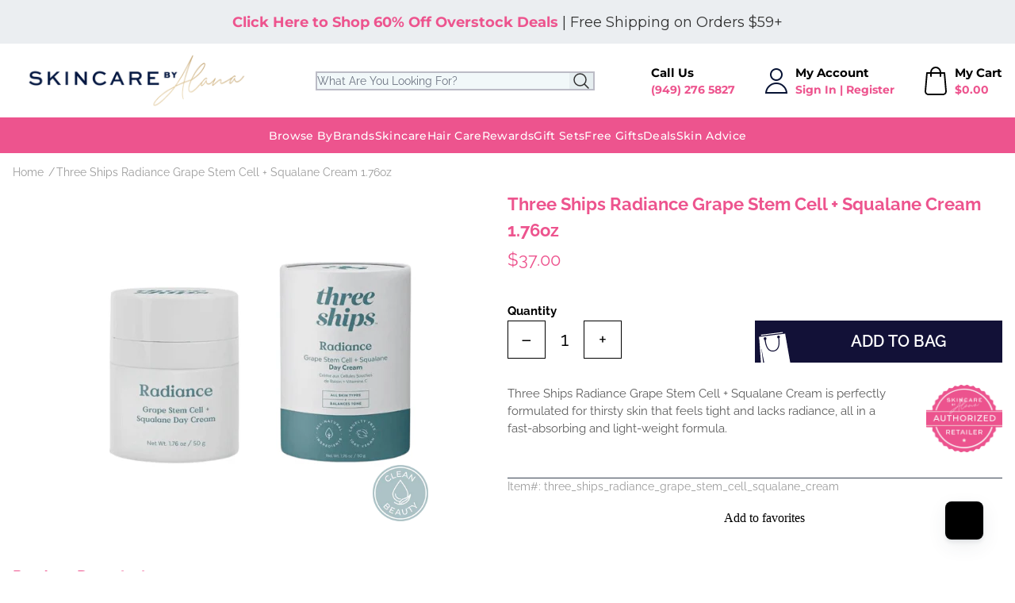

--- FILE ---
content_type: text/html; charset=utf-8
request_url: https://www.skincarebyalana.com/products/three-ships-radiance-grape-stem-cell-squalane-cream-1-76oz
body_size: 68030
content:
<!doctype html>
<html>
<head>

    <link rel="preconnect" href="//cdn.shopify.com" crossorigin>
    <link rel="preconnect" href="https://fonts.gstatic.com" crossorigin>
    <link rel="dns-prefetch" href="//fonts.shopifycdn.com">
    <link rel="dns-prefetch" href="//www.google-analytics.com">

    <link rel="preload"  as="style" href="//www.skincarebyalana.com/cdn/shop/t/3/assets/application.css?v=29418667699077078851761154673">
    <link rel="preload" as="script" href="//www.skincarebyalana.com/cdn/shop/t/3/assets/app.js?v=151375078486852825151729611990">
<meta name="smart-seo-integrated" content="true" />
<title>Three Ships Radiance Grape Stem Cell + Squalane Cream 1.76oz</title>
<meta name="description" content="Product Description:Perfectly formulated for thirsty skin that feels tight and lacks radiance, all in a fast-absorbing and light-weight formula. This cream quenches skin with revolutionary Grape Stem Cells and natural Squalane derived from sugar cane. Radiance enhances your skin’s ability to retain precious moisture, l" />
<meta name="smartseo-keyword" content="" />
<meta name="smartseo-timestamp" content="0" />




<!--JSON-LD data generated by Smart SEO-->
<script type="application/ld+json">
    {
        "@context": "https://schema.org/",
        "@type": "Product",
        "gtin12": "628110639301",
        "productId": "628110639301",
        "url": "https://www.skincarebyalana.com/products/three-ships-radiance-grape-stem-cell-squalane-cream-1-76oz",
        "name": "Three Ships Radiance Grape Stem Cell + Squalane Cream 1.76oz",
        "image": "https://www.skincarebyalana.com/cdn/shop/products/RadianceGrapeStemCell_SqualaneDayCream.png?v=1658509457",
        "description": "Product Description:Perfectly formulated for thirsty skin that feels tight and lacks radiance, all in a fast-absorbing and light-weight formula. This cream quenches skin with revolutionary Grape Stem Cells and natural Squalane derived from sugar cane. Radiance enhances your skin’s ability to retain precious moisture, l",
        "brand": {
            "@type": "Brand",
            "name": "Three Ships"
        },
        "sku": "three_ships_radiance_grape_stem_cell_squalane_cream",
        "weight": "0.0lb",
        "offers": [
            {
                "@type": "Offer",
                "gtin12": "628110639301",
                "priceCurrency": "USD",
                "price": "37.00",
                "priceValidUntil": "2026-04-21",
                "availability": "https://schema.org/InStock",
                "itemCondition": "https://schema.org/NewCondition",
                "sku": "three_ships_radiance_grape_stem_cell_squalane_cream",
                "url": "https://www.skincarebyalana.com/products/three-ships-radiance-grape-stem-cell-squalane-cream-1-76oz?variant=43071463981315",
                "seller": {
                    "@type": "Organization",
                    "name": "Skincare By Alana"
                }
            }
]
    }
</script>




<!--JSON-LD data generated by Smart SEO-->
<script type="application/ld+json">
    {
        "@context": "https://schema.org",
        "@type": "BreadcrumbList",
        "itemListElement": [
            {
                "@type": "ListItem",
                "position": 1,
                "item": {
                    "@type": "Website",
                    "@id": "https://www.skincarebyalana.com",
                    "name": "Translation missing: en.general.breadcrumbs.home"
                }
            },
            {
                "@type": "ListItem",
                "position": 2,
                "item": {
                    "@type": "WebPage",
                    "@id": "https://www.skincarebyalana.com/products/three-ships-radiance-grape-stem-cell-squalane-cream-1-76oz",
                    "name": "Three Ships Radiance Grape Stem Cell + Squalane Cream 1.76oz"
                }
            }
        ]
    }
</script>


<!--JSON-LD data generated by Smart SEO-->
<script type="application/ld+json">
    {
        "@context": "https://schema.org",
        "@type": "Organization",
        "name": "Skincare By Alana",
        "url": "https://www.skincarebyalana.com",
        "description": "Looking for natural and organic day spa skincare treatment from Epicuren, Rhonda Allison, Image Skincare? See what Skincare By Alana can offer you!",
        "logo": "https://cdn.shopify.com/s/files/1/0622/9206/6563/files/logo-main_8f6c5356-50df-42aa-abdc-805cd0572312.png?v=1651637825",
        "image": "https://cdn.shopify.com/s/files/1/0622/9206/6563/files/logo-main_8f6c5356-50df-42aa-abdc-805cd0572312.png?v=1651637825",
        "sameAs": ["https://www.facebook.com/SkinCarebyAlana","https://www.instagram.com/skincarebyalana/","https://twitter.com/skincarebyalana","https://www.youtube.com/c/skincarebyalana","https://www.pinterest.com/skincarebyalana/"],
        "telephone": "(949) 276-5827"
    }
</script>


<meta charset="utf-8">
    <meta http-equiv="X-UA-Compatible" content="IE=edge,chrome=1"><link rel="canonical" href="https://www.skincarebyalana.com/products/three-ships-radiance-grape-stem-cell-squalane-cream-1-76oz">
    <meta name="viewport" content="width=device-width,initial-scale=1,shrink-to-fit=no">


    <link rel="shortcut icon" href="//www.skincarebyalana.com/cdn/shop/t/3/assets/favicon.ico?v=108556119945980583811651944581" type="image/x-icon" />
    <link rel="apple-touch-icon" sizes="180x180" href="//www.skincarebyalana.com/cdn/shop/t/3/assets/apple-touch-icon.png?v=86721590490974700301651944580">
    <link rel="icon" type="image/png" sizes="32x32" href="//www.skincarebyalana.com/cdn/shop/t/3/assets/favicon-32x32.png?v=153902608724336551581651944581">
    <link rel="icon" type="image/png" sizes="16x16" href="//www.skincarebyalana.com/cdn/shop/t/3/assets/favicon-16x16.png?v=8373626254410415621651944580">


    <style>
        [x-cloak] { display: none !important; }
    </style>





<style>

    @font-face {
  font-family: Montserrat;
  font-weight: 300;
  font-style: normal;
  font-display: swap;
  src: url("//www.skincarebyalana.com/cdn/fonts/montserrat/montserrat_n3.29e699231893fd243e1620595067294bb067ba2a.woff2") format("woff2"),
       url("//www.skincarebyalana.com/cdn/fonts/montserrat/montserrat_n3.64ed56f012a53c08a49d49bd7e0c8d2f46119150.woff") format("woff");
}

    @font-face {
  font-family: Montserrat;
  font-weight: 400;
  font-style: normal;
  font-display: swap;
  src: url("//www.skincarebyalana.com/cdn/fonts/montserrat/montserrat_n4.81949fa0ac9fd2021e16436151e8eaa539321637.woff2") format("woff2"),
       url("//www.skincarebyalana.com/cdn/fonts/montserrat/montserrat_n4.a6c632ca7b62da89c3594789ba828388aac693fe.woff") format("woff");
}

    @font-face {
  font-family: Montserrat;
  font-weight: 500;
  font-style: normal;
  font-display: swap;
  src: url("//www.skincarebyalana.com/cdn/fonts/montserrat/montserrat_n5.07ef3781d9c78c8b93c98419da7ad4fbeebb6635.woff2") format("woff2"),
       url("//www.skincarebyalana.com/cdn/fonts/montserrat/montserrat_n5.adf9b4bd8b0e4f55a0b203cdd84512667e0d5e4d.woff") format("woff");
}

    @font-face {
  font-family: Montserrat;
  font-weight: 600;
  font-style: normal;
  font-display: swap;
  src: url("//www.skincarebyalana.com/cdn/fonts/montserrat/montserrat_n6.1326b3e84230700ef15b3a29fb520639977513e0.woff2") format("woff2"),
       url("//www.skincarebyalana.com/cdn/fonts/montserrat/montserrat_n6.652f051080eb14192330daceed8cd53dfdc5ead9.woff") format("woff");
}

    @font-face {
  font-family: Montserrat;
  font-weight: 700;
  font-style: normal;
  font-display: swap;
  src: url("//www.skincarebyalana.com/cdn/fonts/montserrat/montserrat_n7.3c434e22befd5c18a6b4afadb1e3d77c128c7939.woff2") format("woff2"),
       url("//www.skincarebyalana.com/cdn/fonts/montserrat/montserrat_n7.5d9fa6e2cae713c8fb539a9876489d86207fe957.woff") format("woff");
}

    @font-face {
  font-family: Montserrat;
  font-weight: 800;
  font-style: normal;
  font-display: swap;
  src: url("//www.skincarebyalana.com/cdn/fonts/montserrat/montserrat_n8.853056e398b4dadf6838423edb7abaa02f651554.woff2") format("woff2"),
       url("//www.skincarebyalana.com/cdn/fonts/montserrat/montserrat_n8.9201aba6104751e1b3e48577a5a739fc14862200.woff") format("woff");
}



    @font-face {
  font-family: Raleway;
  font-weight: 300;
  font-style: normal;
  font-display: swap;
  src: url("//www.skincarebyalana.com/cdn/fonts/raleway/raleway_n3.8b41f9f76b3ea43a64923d0e171aec8d8d64ca51.woff2") format("woff2"),
       url("//www.skincarebyalana.com/cdn/fonts/raleway/raleway_n3.0f52cef63575e7aefb853e37056ce58cecface1a.woff") format("woff");
}

    @font-face {
  font-family: Raleway;
  font-weight: 400;
  font-style: normal;
  font-display: swap;
  src: url("//www.skincarebyalana.com/cdn/fonts/raleway/raleway_n4.2c76ddd103ff0f30b1230f13e160330ff8b2c68a.woff2") format("woff2"),
       url("//www.skincarebyalana.com/cdn/fonts/raleway/raleway_n4.c057757dddc39994ad5d9c9f58e7c2c2a72359a9.woff") format("woff");
}

    @font-face {
  font-family: Raleway;
  font-weight: 500;
  font-style: normal;
  font-display: swap;
  src: url("//www.skincarebyalana.com/cdn/fonts/raleway/raleway_n5.0f898fcb9d16ae9a622ce7e706bb26c4a01b5028.woff2") format("woff2"),
       url("//www.skincarebyalana.com/cdn/fonts/raleway/raleway_n5.c754eb57a4de1b66b11f20a04a7e3f1462e000f4.woff") format("woff");
}

    @font-face {
  font-family: Raleway;
  font-weight: 600;
  font-style: normal;
  font-display: swap;
  src: url("//www.skincarebyalana.com/cdn/fonts/raleway/raleway_n6.87db7132fdf2b1a000ff834d3753ad5731e10d88.woff2") format("woff2"),
       url("//www.skincarebyalana.com/cdn/fonts/raleway/raleway_n6.ad26493e9aeb22e08a6282f7bed6ea8ab7c3927f.woff") format("woff");
}

    @font-face {
  font-family: Raleway;
  font-weight: 700;
  font-style: normal;
  font-display: swap;
  src: url("//www.skincarebyalana.com/cdn/fonts/raleway/raleway_n7.740cf9e1e4566800071db82eeca3cca45f43ba63.woff2") format("woff2"),
       url("//www.skincarebyalana.com/cdn/fonts/raleway/raleway_n7.84943791ecde186400af8db54cf3b5b5e5049a8f.woff") format("woff");
}

    @font-face {
  font-family: Raleway;
  font-weight: 800;
  font-style: normal;
  font-display: swap;
  src: url("//www.skincarebyalana.com/cdn/fonts/raleway/raleway_n8.414bf47683473018f38952f5206e7f36e4c969e2.woff2") format("woff2"),
       url("//www.skincarebyalana.com/cdn/fonts/raleway/raleway_n8.06917f4c455b3824730c8e78c66eed2c2ff65f04.woff") format("woff");
}



</style><link href="//www.skincarebyalana.com/cdn/shop/t/3/assets/application.css?v=29418667699077078851761154673" rel="stylesheet" type="text/css" media="all" />



    

    
        
        <script>window.performance && window.performance.mark && window.performance.mark('shopify.content_for_header.start');</script><meta id="shopify-digital-wallet" name="shopify-digital-wallet" content="/62292066563/digital_wallets/dialog">
<meta name="shopify-checkout-api-token" content="c741132c626d2b14fdd7c2d85cf5d4e6">
<meta id="in-context-paypal-metadata" data-shop-id="62292066563" data-venmo-supported="true" data-environment="production" data-locale="en_US" data-paypal-v4="true" data-currency="USD">
<link rel="alternate" type="application/json+oembed" href="https://www.skincarebyalana.com/products/three-ships-radiance-grape-stem-cell-squalane-cream-1-76oz.oembed">
<script async="async" src="/checkouts/internal/preloads.js?locale=en-US"></script>
<script id="apple-pay-shop-capabilities" type="application/json">{"shopId":62292066563,"countryCode":"US","currencyCode":"USD","merchantCapabilities":["supports3DS"],"merchantId":"gid:\/\/shopify\/Shop\/62292066563","merchantName":"Skincare By Alana","requiredBillingContactFields":["postalAddress","email"],"requiredShippingContactFields":["postalAddress","email"],"shippingType":"shipping","supportedNetworks":["visa","masterCard","amex","discover","jcb"],"total":{"type":"pending","label":"Skincare By Alana","amount":"1.00"},"shopifyPaymentsEnabled":false,"supportsSubscriptions":false}</script>
<script id="shopify-features" type="application/json">{"accessToken":"c741132c626d2b14fdd7c2d85cf5d4e6","betas":["rich-media-storefront-analytics"],"domain":"www.skincarebyalana.com","predictiveSearch":true,"shopId":62292066563,"locale":"en"}</script>
<script>var Shopify = Shopify || {};
Shopify.shop = "skincarebyalana.myshopify.com";
Shopify.locale = "en";
Shopify.currency = {"active":"USD","rate":"1.0"};
Shopify.country = "US";
Shopify.theme = {"name":"Delta","id":132580704515,"schema_name":"Themekit template theme","schema_version":"1.0.0","theme_store_id":null,"role":"main"};
Shopify.theme.handle = "null";
Shopify.theme.style = {"id":null,"handle":null};
Shopify.cdnHost = "www.skincarebyalana.com/cdn";
Shopify.routes = Shopify.routes || {};
Shopify.routes.root = "/";</script>
<script type="module">!function(o){(o.Shopify=o.Shopify||{}).modules=!0}(window);</script>
<script>!function(o){function n(){var o=[];function n(){o.push(Array.prototype.slice.apply(arguments))}return n.q=o,n}var t=o.Shopify=o.Shopify||{};t.loadFeatures=n(),t.autoloadFeatures=n()}(window);</script>
<script id="shop-js-analytics" type="application/json">{"pageType":"product"}</script>
<script defer="defer" async type="module" src="//www.skincarebyalana.com/cdn/shopifycloud/shop-js/modules/v2/client.init-shop-cart-sync_BdyHc3Nr.en.esm.js"></script>
<script defer="defer" async type="module" src="//www.skincarebyalana.com/cdn/shopifycloud/shop-js/modules/v2/chunk.common_Daul8nwZ.esm.js"></script>
<script type="module">
  await import("//www.skincarebyalana.com/cdn/shopifycloud/shop-js/modules/v2/client.init-shop-cart-sync_BdyHc3Nr.en.esm.js");
await import("//www.skincarebyalana.com/cdn/shopifycloud/shop-js/modules/v2/chunk.common_Daul8nwZ.esm.js");

  window.Shopify.SignInWithShop?.initShopCartSync?.({"fedCMEnabled":true,"windoidEnabled":true});

</script>
<script>(function() {
  var isLoaded = false;
  function asyncLoad() {
    if (isLoaded) return;
    isLoaded = true;
    var urls = ["","https:\/\/static.rechargecdn.com\/assets\/js\/widget.min.js?shop=skincarebyalana.myshopify.com","https:\/\/iis.intercom.io\/widget.js?shop=skincarebyalana.myshopify.com","\/\/cdn.shopify.com\/proxy\/5c91b5139b89ab205124b3a72c00783ff5adba9f8599040ac3339a0c645619fc\/quotify.dev\/js\/widget.js?shop=skincarebyalana.myshopify.com\u0026sp-cache-control=cHVibGljLCBtYXgtYWdlPTkwMA","https:\/\/iis.intercom.io\/\/widget.js?shop=skincarebyalana.myshopify.com"];
    for (var i = 0; i < urls.length; i++) {
      var s = document.createElement('script');
      s.type = 'text/javascript';
      s.async = true;
      s.src = urls[i];
      var x = document.getElementsByTagName('script')[0];
      x.parentNode.insertBefore(s, x);
    }
  };
  if(window.attachEvent) {
    window.attachEvent('onload', asyncLoad);
  } else {
    window.addEventListener('load', asyncLoad, false);
  }
})();</script>
<script id="__st">var __st={"a":62292066563,"offset":-28800,"reqid":"f4e8bcaf-bdf7-4e05-a3b7-52afc334b8a2-1769004604","pageurl":"www.skincarebyalana.com\/products\/three-ships-radiance-grape-stem-cell-squalane-cream-1-76oz","u":"5e4e90176803","p":"product","rtyp":"product","rid":7776208158979};</script>
<script>window.ShopifyPaypalV4VisibilityTracking = true;</script>
<script id="form-persister">!function(){'use strict';const t='contact',e='new_comment',n=[[t,t],['blogs',e],['comments',e],[t,'customer']],o='password',r='form_key',c=['recaptcha-v3-token','g-recaptcha-response','h-captcha-response',o],s=()=>{try{return window.sessionStorage}catch{return}},i='__shopify_v',u=t=>t.elements[r],a=function(){const t=[...n].map((([t,e])=>`form[action*='/${t}']:not([data-nocaptcha='true']) input[name='form_type'][value='${e}']`)).join(',');var e;return e=t,()=>e?[...document.querySelectorAll(e)].map((t=>t.form)):[]}();function m(t){const e=u(t);a().includes(t)&&(!e||!e.value)&&function(t){try{if(!s())return;!function(t){const e=s();if(!e)return;const n=u(t);if(!n)return;const o=n.value;o&&e.removeItem(o)}(t);const e=Array.from(Array(32),(()=>Math.random().toString(36)[2])).join('');!function(t,e){u(t)||t.append(Object.assign(document.createElement('input'),{type:'hidden',name:r})),t.elements[r].value=e}(t,e),function(t,e){const n=s();if(!n)return;const r=[...t.querySelectorAll(`input[type='${o}']`)].map((({name:t})=>t)),u=[...c,...r],a={};for(const[o,c]of new FormData(t).entries())u.includes(o)||(a[o]=c);n.setItem(e,JSON.stringify({[i]:1,action:t.action,data:a}))}(t,e)}catch(e){console.error('failed to persist form',e)}}(t)}const f=t=>{if('true'===t.dataset.persistBound)return;const e=function(t,e){const n=function(t){return'function'==typeof t.submit?t.submit:HTMLFormElement.prototype.submit}(t).bind(t);return function(){let t;return()=>{t||(t=!0,(()=>{try{e(),n()}catch(t){(t=>{console.error('form submit failed',t)})(t)}})(),setTimeout((()=>t=!1),250))}}()}(t,(()=>{m(t)}));!function(t,e){if('function'==typeof t.submit&&'function'==typeof e)try{t.submit=e}catch{}}(t,e),t.addEventListener('submit',(t=>{t.preventDefault(),e()})),t.dataset.persistBound='true'};!function(){function t(t){const e=(t=>{const e=t.target;return e instanceof HTMLFormElement?e:e&&e.form})(t);e&&m(e)}document.addEventListener('submit',t),document.addEventListener('DOMContentLoaded',(()=>{const e=a();for(const t of e)f(t);var n;n=document.body,new window.MutationObserver((t=>{for(const e of t)if('childList'===e.type&&e.addedNodes.length)for(const t of e.addedNodes)1===t.nodeType&&'FORM'===t.tagName&&a().includes(t)&&f(t)})).observe(n,{childList:!0,subtree:!0,attributes:!1}),document.removeEventListener('submit',t)}))}()}();</script>
<script integrity="sha256-4kQ18oKyAcykRKYeNunJcIwy7WH5gtpwJnB7kiuLZ1E=" data-source-attribution="shopify.loadfeatures" defer="defer" src="//www.skincarebyalana.com/cdn/shopifycloud/storefront/assets/storefront/load_feature-a0a9edcb.js" crossorigin="anonymous"></script>
<script data-source-attribution="shopify.dynamic_checkout.dynamic.init">var Shopify=Shopify||{};Shopify.PaymentButton=Shopify.PaymentButton||{isStorefrontPortableWallets:!0,init:function(){window.Shopify.PaymentButton.init=function(){};var t=document.createElement("script");t.src="https://www.skincarebyalana.com/cdn/shopifycloud/portable-wallets/latest/portable-wallets.en.js",t.type="module",document.head.appendChild(t)}};
</script>
<script data-source-attribution="shopify.dynamic_checkout.buyer_consent">
  function portableWalletsHideBuyerConsent(e){var t=document.getElementById("shopify-buyer-consent"),n=document.getElementById("shopify-subscription-policy-button");t&&n&&(t.classList.add("hidden"),t.setAttribute("aria-hidden","true"),n.removeEventListener("click",e))}function portableWalletsShowBuyerConsent(e){var t=document.getElementById("shopify-buyer-consent"),n=document.getElementById("shopify-subscription-policy-button");t&&n&&(t.classList.remove("hidden"),t.removeAttribute("aria-hidden"),n.addEventListener("click",e))}window.Shopify?.PaymentButton&&(window.Shopify.PaymentButton.hideBuyerConsent=portableWalletsHideBuyerConsent,window.Shopify.PaymentButton.showBuyerConsent=portableWalletsShowBuyerConsent);
</script>
<script data-source-attribution="shopify.dynamic_checkout.cart.bootstrap">document.addEventListener("DOMContentLoaded",(function(){function t(){return document.querySelector("shopify-accelerated-checkout-cart, shopify-accelerated-checkout")}if(t())Shopify.PaymentButton.init();else{new MutationObserver((function(e,n){t()&&(Shopify.PaymentButton.init(),n.disconnect())})).observe(document.body,{childList:!0,subtree:!0})}}));
</script>
<link id="shopify-accelerated-checkout-styles" rel="stylesheet" media="screen" href="https://www.skincarebyalana.com/cdn/shopifycloud/portable-wallets/latest/accelerated-checkout-backwards-compat.css" crossorigin="anonymous">
<style id="shopify-accelerated-checkout-cart">
        #shopify-buyer-consent {
  margin-top: 1em;
  display: inline-block;
  width: 100%;
}

#shopify-buyer-consent.hidden {
  display: none;
}

#shopify-subscription-policy-button {
  background: none;
  border: none;
  padding: 0;
  text-decoration: underline;
  font-size: inherit;
  cursor: pointer;
}

#shopify-subscription-policy-button::before {
  box-shadow: none;
}

      </style>

<script>window.performance && window.performance.mark && window.performance.mark('shopify.content_for_header.end');</script>
    
    

    

    <script src="//www.skincarebyalana.com/cdn/shopifycloud/storefront/assets/themes_support/option_selection-b017cd28.js" defer></script>
    <script src="//www.skincarebyalana.com/cdn/shop/t/3/assets/app.js?v=151375078486852825151729611990" defer></script>



    

    
    
    <!--zipify--><script>!function(){window.ZipifyPages=window.ZipifyPages||{},window.ZipifyPages.analytics={},window.ZipifyPages.currency="USD",window.ZipifyPages.shopDomain="skincarebyalana.myshopify.com",window.ZipifyPages.moneyFormat="${{amount}}",window.ZipifyPages.shopifyOptionsSelector=false,window.ZipifyPages.unitPriceEnabled=false,window.ZipifyPages.alternativeAnalyticsLoading=true,window.ZipifyPages.integrations="nointegrations".split(","),window.ZipifyPages.crmUrl="https://crms.zipify.com",window.ZipifyPages.isPagesEntity=false,window.ZipifyPages.translations={soldOut:"Sold Out",unavailable:"Unavailable"},window.ZipifyPages.routes={root:"\/",cart:{index:"\/cart",add:"\/cart\/add",change:"\/cart\/change",clear:"\/cart\/clear",update:"\/cart\/update"}};window.ZipifyPages.eventsSubscriptions=[],window.ZipifyPages.on=function(i,a){window.ZipifyPages.eventsSubscriptions.push([i,a])}}();</script><script>(() => {
(()=>{class g{constructor(t={}){this.defaultConfig={sectionIds:[],rootMargin:"0px",onSectionViewed:()=>{},onSectionInteracted:()=>{},minViewTime:500,minVisiblePercentage:30,interactiveSelector:'a, button, input, select, textarea, [role="button"], [tabindex]:not([tabindex="-1"])'},this.config={...this.defaultConfig,...t},this.viewedSections=new Set,this.observer=null,this.viewTimers=new Map,this.init()}init(){document.readyState==="loading"?document.addEventListener("DOMContentLoaded",this.setup.bind(this)):this.setup()}setup(){this.setupObserver(),this.setupGlobalClickTracking()}setupObserver(){const t={root:null,rootMargin:this.config.rootMargin,threshold:[0,.1,.2,.3,.4,.5,.6,.7,.8,.9,1]};this.observer=new IntersectionObserver(e=>{e.forEach(i=>{this.calculateVisibility(i)?this.handleSectionVisible(i.target):this.handleSectionHidden(i.target)})},t),this.config.sectionIds.forEach(e=>{const i=document.getElementById(e);i&&this.observer.observe(i)})}calculateVisibility(t){const e=window.innerHeight,i=window.innerWidth,n=e*i,o=t.boundingClientRect,s=Math.max(0,o.top),c=Math.min(e,o.bottom),d=Math.max(0,o.left),a=Math.min(i,o.right),r=Math.max(0,c-s),l=Math.max(0,a-d)*r,m=n>0?l/n*100:0,h=o.width*o.height,p=h>0?l/h*100:0,S=m>=this.config.minVisiblePercentage,b=p>=80;return S||b}isSectionViewed(t){return this.viewedSections.has(Number(t))}setupGlobalClickTracking(){document.addEventListener("click",t=>{const e=this.findParentTrackedSection(t.target);if(e){const i=this.findInteractiveElement(t.target,e.el);i&&(this.isSectionViewed(e.id)||this.trackSectionView(e.id),this.trackSectionInteract(e.id,i,t))}})}findParentTrackedSection(t){let e=t;for(;e&&e!==document.body;){const i=e.id||e.dataset.zpSectionId,n=i?parseInt(i,10):null;if(n&&!isNaN(n)&&this.config.sectionIds.includes(n))return{el:e,id:n};e=e.parentElement}return null}findInteractiveElement(t,e){let i=t;for(;i&&i!==e;){if(i.matches(this.config.interactiveSelector))return i;i=i.parentElement}return null}trackSectionView(t){this.viewedSections.add(Number(t)),this.config.onSectionViewed(t)}trackSectionInteract(t,e,i){this.config.onSectionInteracted(t,e,i)}handleSectionVisible(t){const e=t.id,i=setTimeout(()=>{this.isSectionViewed(e)||this.trackSectionView(e)},this.config.minViewTime);this.viewTimers.set(e,i)}handleSectionHidden(t){const e=t.id;this.viewTimers.has(e)&&(clearTimeout(this.viewTimers.get(e)),this.viewTimers.delete(e))}addSection(t){if(!this.config.sectionIds.includes(t)){this.config.sectionIds.push(t);const e=document.getElementById(t);e&&this.observer&&this.observer.observe(e)}}}class f{constructor(){this.sectionTracker=new g({onSectionViewed:this.onSectionViewed.bind(this),onSectionInteracted:this.onSectionInteracted.bind(this)}),this.runningSplitTests=[]}getCookie(t){const e=document.cookie.match(new RegExp(`(?:^|; )${t}=([^;]*)`));return e?decodeURIComponent(e[1]):null}setCookie(t,e){let i=`${t}=${encodeURIComponent(e)}; path=/; SameSite=Lax`;location.protocol==="https:"&&(i+="; Secure");const n=new Date;n.setTime(n.getTime()+365*24*60*60*1e3),i+=`; expires=${n.toUTCString()}`,document.cookie=i}pickByWeight(t){const e=Object.entries(t).map(([o,s])=>[Number(o),s]),i=e.reduce((o,[,s])=>o+s,0);let n=Math.random()*i;for(const[o,s]of e){if(n<s)return o;n-=s}return e[e.length-1][0]}render(t){const e=t.blocks,i=t.test,n=i.id,o=`zpSectionSplitTest${n}`;let s=Number(this.getCookie(o));e.some(r=>r.id===s)||(s=this.pickByWeight(i.distribution),this.setCookie(o,s));const c=e.find(r=>r.id===s),d=`sectionSplitTest${c.id}`,a=document.querySelector(`template[data-id="${d}"]`);if(!a){console.error(`Template for split test ${c.id} not found`);return}document.currentScript.parentNode.insertBefore(a.content.cloneNode(!0),document.currentScript),this.runningSplitTests.push({id:n,block:c,templateId:d}),this.initTrackingForSection(c.id)}findSplitTestForSection(t){return this.runningSplitTests.find(e=>e.block.id===Number(t))}initTrackingForSection(t){this.sectionTracker.addSection(t)}onSectionViewed(t){this.trackEvent({sectionId:t,event:"zp_section_viewed"})}onSectionInteracted(t){this.trackEvent({sectionId:t,event:"zp_section_clicked"})}trackEvent({event:t,sectionId:e,payload:i={}}){const n=this.findSplitTestForSection(e);n&&window.Shopify.analytics.publish(t,{...i,sectionId:e,splitTestHash:n.id})}}window.ZipifyPages??={};window.ZipifyPages.SectionSplitTest=new f;})();

})()</script><!--/zipify-->

<!-- BEGIN app block: shopify://apps/loyalty-rewards-and-referrals/blocks/embed-main/6f172e67-4106-4ac0-89c5-b32a069b3101 -->

<style
  type='text/css'
  data-lion-app-styles='main'
  data-lion-app-styles-settings='{&quot;primary_color&quot;:&quot;#4d384b&quot;,&quot;secondary_color&quot;:&quot;#126bbf&quot;,&quot;icon_color&quot;:&quot;#126bbf&quot;,&quot;button_size&quot;:&quot;medium&quot;,&quot;button_border_radius&quot;:4,&quot;button_primary_background_color&quot;:&quot;#4d384b&quot;,&quot;button_primary_text_color&quot;:&quot;#ffffff&quot;,&quot;button_neutral_background_color&quot;:&quot;#757575&quot;,&quot;button_neutral_text_color&quot;:&quot;#ffffff&quot;}'
></style>


<!-- END app block --><!-- BEGIN app block: shopify://apps/klaviyo-email-marketing-sms/blocks/klaviyo-onsite-embed/2632fe16-c075-4321-a88b-50b567f42507 -->












  <script async src="https://static.klaviyo.com/onsite/js/UNWAtn/klaviyo.js?company_id=UNWAtn"></script>
  <script>!function(){if(!window.klaviyo){window._klOnsite=window._klOnsite||[];try{window.klaviyo=new Proxy({},{get:function(n,i){return"push"===i?function(){var n;(n=window._klOnsite).push.apply(n,arguments)}:function(){for(var n=arguments.length,o=new Array(n),w=0;w<n;w++)o[w]=arguments[w];var t="function"==typeof o[o.length-1]?o.pop():void 0,e=new Promise((function(n){window._klOnsite.push([i].concat(o,[function(i){t&&t(i),n(i)}]))}));return e}}})}catch(n){window.klaviyo=window.klaviyo||[],window.klaviyo.push=function(){var n;(n=window._klOnsite).push.apply(n,arguments)}}}}();</script>

  
    <script id="viewed_product">
      if (item == null) {
        var _learnq = _learnq || [];

        var MetafieldReviews = null
        var MetafieldYotpoRating = null
        var MetafieldYotpoCount = null
        var MetafieldLooxRating = null
        var MetafieldLooxCount = null
        var okendoProduct = null
        var okendoProductReviewCount = null
        var okendoProductReviewAverageValue = null
        try {
          // The following fields are used for Customer Hub recently viewed in order to add reviews.
          // This information is not part of __kla_viewed. Instead, it is part of __kla_viewed_reviewed_items
          MetafieldReviews = {};
          MetafieldYotpoRating = null
          MetafieldYotpoCount = null
          MetafieldLooxRating = null
          MetafieldLooxCount = null

          okendoProduct = null
          // If the okendo metafield is not legacy, it will error, which then requires the new json formatted data
          if (okendoProduct && 'error' in okendoProduct) {
            okendoProduct = null
          }
          okendoProductReviewCount = okendoProduct ? okendoProduct.reviewCount : null
          okendoProductReviewAverageValue = okendoProduct ? okendoProduct.reviewAverageValue : null
        } catch (error) {
          console.error('Error in Klaviyo onsite reviews tracking:', error);
        }

        var item = {
          Name: "Three Ships Radiance Grape Stem Cell + Squalane Cream 1.76oz",
          ProductID: 7776208158979,
          Categories: ["Clean Beauty Products","Discountable Items","Face Moisturizers","Moisturizers","New Arrivals","Three Ships","WEBSITE - Excludes RA - Discountable Items"],
          ImageURL: "https://www.skincarebyalana.com/cdn/shop/products/RadianceGrapeStemCell_SqualaneDayCream_grande.png?v=1658509457",
          URL: "https://www.skincarebyalana.com/products/three-ships-radiance-grape-stem-cell-squalane-cream-1-76oz",
          Brand: "Three Ships",
          Price: "$37.00",
          Value: "37.00",
          CompareAtPrice: "$0.00"
        };
        _learnq.push(['track', 'Viewed Product', item]);
        _learnq.push(['trackViewedItem', {
          Title: item.Name,
          ItemId: item.ProductID,
          Categories: item.Categories,
          ImageUrl: item.ImageURL,
          Url: item.URL,
          Metadata: {
            Brand: item.Brand,
            Price: item.Price,
            Value: item.Value,
            CompareAtPrice: item.CompareAtPrice
          },
          metafields:{
            reviews: MetafieldReviews,
            yotpo:{
              rating: MetafieldYotpoRating,
              count: MetafieldYotpoCount,
            },
            loox:{
              rating: MetafieldLooxRating,
              count: MetafieldLooxCount,
            },
            okendo: {
              rating: okendoProductReviewAverageValue,
              count: okendoProductReviewCount,
            }
          }
        }]);
      }
    </script>
  




  <script>
    window.klaviyoReviewsProductDesignMode = false
  </script>



  <!-- BEGIN app snippet: customer-hub-data --><script>
  if (!window.customerHub) {
    window.customerHub = {};
  }
  window.customerHub.storefrontRoutes = {
    login: "/account/login?return_url=%2F%23k-hub",
    register: "/account/register?return_url=%2F%23k-hub",
    logout: "/account/logout",
    profile: "/account",
    addresses: "/account/addresses",
  };
  
  window.customerHub.userId = null;
  
  window.customerHub.storeDomain = "skincarebyalana.myshopify.com";

  
    window.customerHub.activeProduct = {
      name: "Three Ships Radiance Grape Stem Cell + Squalane Cream 1.76oz",
      category: null,
      imageUrl: "https://www.skincarebyalana.com/cdn/shop/products/RadianceGrapeStemCell_SqualaneDayCream_grande.png?v=1658509457",
      id: "7776208158979",
      link: "https://www.skincarebyalana.com/products/three-ships-radiance-grape-stem-cell-squalane-cream-1-76oz",
      variants: [
        
          {
            id: "43071463981315",
            
            imageUrl: null,
            
            price: "3700",
            currency: "USD",
            availableForSale: true,
            title: "Default Title",
          },
        
      ],
    };
    window.customerHub.activeProduct.variants.forEach((variant) => {
        
        variant.price = `${variant.price.slice(0, -2)}.${variant.price.slice(-2)}`;
    });
  

  
    window.customerHub.storeLocale = {
        currentLanguage: 'en',
        currentCountry: 'US',
        availableLanguages: [
          
            {
              iso_code: 'en',
              endonym_name: 'English'
            }
          
        ],
        availableCountries: [
          
            {
              iso_code: 'AF',
              name: 'Afghanistan',
              currency_code: 'USD'
            },
          
            {
              iso_code: 'AX',
              name: 'Åland Islands',
              currency_code: 'USD'
            },
          
            {
              iso_code: 'AL',
              name: 'Albania',
              currency_code: 'USD'
            },
          
            {
              iso_code: 'DZ',
              name: 'Algeria',
              currency_code: 'USD'
            },
          
            {
              iso_code: 'AD',
              name: 'Andorra',
              currency_code: 'USD'
            },
          
            {
              iso_code: 'AO',
              name: 'Angola',
              currency_code: 'USD'
            },
          
            {
              iso_code: 'AI',
              name: 'Anguilla',
              currency_code: 'USD'
            },
          
            {
              iso_code: 'AG',
              name: 'Antigua &amp; Barbuda',
              currency_code: 'USD'
            },
          
            {
              iso_code: 'AR',
              name: 'Argentina',
              currency_code: 'USD'
            },
          
            {
              iso_code: 'AM',
              name: 'Armenia',
              currency_code: 'USD'
            },
          
            {
              iso_code: 'AW',
              name: 'Aruba',
              currency_code: 'USD'
            },
          
            {
              iso_code: 'AC',
              name: 'Ascension Island',
              currency_code: 'USD'
            },
          
            {
              iso_code: 'AU',
              name: 'Australia',
              currency_code: 'USD'
            },
          
            {
              iso_code: 'AT',
              name: 'Austria',
              currency_code: 'USD'
            },
          
            {
              iso_code: 'AZ',
              name: 'Azerbaijan',
              currency_code: 'USD'
            },
          
            {
              iso_code: 'BS',
              name: 'Bahamas',
              currency_code: 'USD'
            },
          
            {
              iso_code: 'BH',
              name: 'Bahrain',
              currency_code: 'USD'
            },
          
            {
              iso_code: 'BD',
              name: 'Bangladesh',
              currency_code: 'USD'
            },
          
            {
              iso_code: 'BB',
              name: 'Barbados',
              currency_code: 'USD'
            },
          
            {
              iso_code: 'BY',
              name: 'Belarus',
              currency_code: 'USD'
            },
          
            {
              iso_code: 'BE',
              name: 'Belgium',
              currency_code: 'USD'
            },
          
            {
              iso_code: 'BZ',
              name: 'Belize',
              currency_code: 'USD'
            },
          
            {
              iso_code: 'BJ',
              name: 'Benin',
              currency_code: 'USD'
            },
          
            {
              iso_code: 'BM',
              name: 'Bermuda',
              currency_code: 'USD'
            },
          
            {
              iso_code: 'BT',
              name: 'Bhutan',
              currency_code: 'USD'
            },
          
            {
              iso_code: 'BO',
              name: 'Bolivia',
              currency_code: 'USD'
            },
          
            {
              iso_code: 'BA',
              name: 'Bosnia &amp; Herzegovina',
              currency_code: 'USD'
            },
          
            {
              iso_code: 'BW',
              name: 'Botswana',
              currency_code: 'USD'
            },
          
            {
              iso_code: 'BR',
              name: 'Brazil',
              currency_code: 'USD'
            },
          
            {
              iso_code: 'IO',
              name: 'British Indian Ocean Territory',
              currency_code: 'USD'
            },
          
            {
              iso_code: 'VG',
              name: 'British Virgin Islands',
              currency_code: 'USD'
            },
          
            {
              iso_code: 'BN',
              name: 'Brunei',
              currency_code: 'USD'
            },
          
            {
              iso_code: 'BG',
              name: 'Bulgaria',
              currency_code: 'USD'
            },
          
            {
              iso_code: 'BF',
              name: 'Burkina Faso',
              currency_code: 'USD'
            },
          
            {
              iso_code: 'BI',
              name: 'Burundi',
              currency_code: 'USD'
            },
          
            {
              iso_code: 'KH',
              name: 'Cambodia',
              currency_code: 'USD'
            },
          
            {
              iso_code: 'CM',
              name: 'Cameroon',
              currency_code: 'USD'
            },
          
            {
              iso_code: 'CA',
              name: 'Canada',
              currency_code: 'USD'
            },
          
            {
              iso_code: 'CV',
              name: 'Cape Verde',
              currency_code: 'USD'
            },
          
            {
              iso_code: 'BQ',
              name: 'Caribbean Netherlands',
              currency_code: 'USD'
            },
          
            {
              iso_code: 'KY',
              name: 'Cayman Islands',
              currency_code: 'USD'
            },
          
            {
              iso_code: 'CF',
              name: 'Central African Republic',
              currency_code: 'USD'
            },
          
            {
              iso_code: 'TD',
              name: 'Chad',
              currency_code: 'USD'
            },
          
            {
              iso_code: 'CL',
              name: 'Chile',
              currency_code: 'USD'
            },
          
            {
              iso_code: 'CN',
              name: 'China',
              currency_code: 'USD'
            },
          
            {
              iso_code: 'CX',
              name: 'Christmas Island',
              currency_code: 'USD'
            },
          
            {
              iso_code: 'CC',
              name: 'Cocos (Keeling) Islands',
              currency_code: 'USD'
            },
          
            {
              iso_code: 'CO',
              name: 'Colombia',
              currency_code: 'USD'
            },
          
            {
              iso_code: 'KM',
              name: 'Comoros',
              currency_code: 'USD'
            },
          
            {
              iso_code: 'CG',
              name: 'Congo - Brazzaville',
              currency_code: 'USD'
            },
          
            {
              iso_code: 'CD',
              name: 'Congo - Kinshasa',
              currency_code: 'USD'
            },
          
            {
              iso_code: 'CK',
              name: 'Cook Islands',
              currency_code: 'USD'
            },
          
            {
              iso_code: 'CR',
              name: 'Costa Rica',
              currency_code: 'USD'
            },
          
            {
              iso_code: 'CI',
              name: 'Côte d’Ivoire',
              currency_code: 'USD'
            },
          
            {
              iso_code: 'HR',
              name: 'Croatia',
              currency_code: 'USD'
            },
          
            {
              iso_code: 'CW',
              name: 'Curaçao',
              currency_code: 'USD'
            },
          
            {
              iso_code: 'CY',
              name: 'Cyprus',
              currency_code: 'USD'
            },
          
            {
              iso_code: 'CZ',
              name: 'Czechia',
              currency_code: 'USD'
            },
          
            {
              iso_code: 'DK',
              name: 'Denmark',
              currency_code: 'USD'
            },
          
            {
              iso_code: 'DJ',
              name: 'Djibouti',
              currency_code: 'USD'
            },
          
            {
              iso_code: 'DM',
              name: 'Dominica',
              currency_code: 'USD'
            },
          
            {
              iso_code: 'DO',
              name: 'Dominican Republic',
              currency_code: 'USD'
            },
          
            {
              iso_code: 'EC',
              name: 'Ecuador',
              currency_code: 'USD'
            },
          
            {
              iso_code: 'EG',
              name: 'Egypt',
              currency_code: 'USD'
            },
          
            {
              iso_code: 'SV',
              name: 'El Salvador',
              currency_code: 'USD'
            },
          
            {
              iso_code: 'GQ',
              name: 'Equatorial Guinea',
              currency_code: 'USD'
            },
          
            {
              iso_code: 'ER',
              name: 'Eritrea',
              currency_code: 'USD'
            },
          
            {
              iso_code: 'EE',
              name: 'Estonia',
              currency_code: 'USD'
            },
          
            {
              iso_code: 'SZ',
              name: 'Eswatini',
              currency_code: 'USD'
            },
          
            {
              iso_code: 'ET',
              name: 'Ethiopia',
              currency_code: 'USD'
            },
          
            {
              iso_code: 'FK',
              name: 'Falkland Islands',
              currency_code: 'USD'
            },
          
            {
              iso_code: 'FO',
              name: 'Faroe Islands',
              currency_code: 'USD'
            },
          
            {
              iso_code: 'FJ',
              name: 'Fiji',
              currency_code: 'USD'
            },
          
            {
              iso_code: 'FI',
              name: 'Finland',
              currency_code: 'USD'
            },
          
            {
              iso_code: 'FR',
              name: 'France',
              currency_code: 'USD'
            },
          
            {
              iso_code: 'GF',
              name: 'French Guiana',
              currency_code: 'USD'
            },
          
            {
              iso_code: 'PF',
              name: 'French Polynesia',
              currency_code: 'USD'
            },
          
            {
              iso_code: 'TF',
              name: 'French Southern Territories',
              currency_code: 'USD'
            },
          
            {
              iso_code: 'GA',
              name: 'Gabon',
              currency_code: 'USD'
            },
          
            {
              iso_code: 'GM',
              name: 'Gambia',
              currency_code: 'USD'
            },
          
            {
              iso_code: 'GE',
              name: 'Georgia',
              currency_code: 'USD'
            },
          
            {
              iso_code: 'DE',
              name: 'Germany',
              currency_code: 'USD'
            },
          
            {
              iso_code: 'GH',
              name: 'Ghana',
              currency_code: 'USD'
            },
          
            {
              iso_code: 'GI',
              name: 'Gibraltar',
              currency_code: 'USD'
            },
          
            {
              iso_code: 'GR',
              name: 'Greece',
              currency_code: 'USD'
            },
          
            {
              iso_code: 'GL',
              name: 'Greenland',
              currency_code: 'USD'
            },
          
            {
              iso_code: 'GD',
              name: 'Grenada',
              currency_code: 'USD'
            },
          
            {
              iso_code: 'GP',
              name: 'Guadeloupe',
              currency_code: 'USD'
            },
          
            {
              iso_code: 'GT',
              name: 'Guatemala',
              currency_code: 'USD'
            },
          
            {
              iso_code: 'GG',
              name: 'Guernsey',
              currency_code: 'USD'
            },
          
            {
              iso_code: 'GN',
              name: 'Guinea',
              currency_code: 'USD'
            },
          
            {
              iso_code: 'GW',
              name: 'Guinea-Bissau',
              currency_code: 'USD'
            },
          
            {
              iso_code: 'GY',
              name: 'Guyana',
              currency_code: 'USD'
            },
          
            {
              iso_code: 'HT',
              name: 'Haiti',
              currency_code: 'USD'
            },
          
            {
              iso_code: 'HN',
              name: 'Honduras',
              currency_code: 'USD'
            },
          
            {
              iso_code: 'HK',
              name: 'Hong Kong SAR',
              currency_code: 'USD'
            },
          
            {
              iso_code: 'HU',
              name: 'Hungary',
              currency_code: 'USD'
            },
          
            {
              iso_code: 'IS',
              name: 'Iceland',
              currency_code: 'USD'
            },
          
            {
              iso_code: 'IN',
              name: 'India',
              currency_code: 'USD'
            },
          
            {
              iso_code: 'ID',
              name: 'Indonesia',
              currency_code: 'USD'
            },
          
            {
              iso_code: 'IQ',
              name: 'Iraq',
              currency_code: 'USD'
            },
          
            {
              iso_code: 'IE',
              name: 'Ireland',
              currency_code: 'USD'
            },
          
            {
              iso_code: 'IM',
              name: 'Isle of Man',
              currency_code: 'USD'
            },
          
            {
              iso_code: 'IL',
              name: 'Israel',
              currency_code: 'USD'
            },
          
            {
              iso_code: 'IT',
              name: 'Italy',
              currency_code: 'USD'
            },
          
            {
              iso_code: 'JM',
              name: 'Jamaica',
              currency_code: 'USD'
            },
          
            {
              iso_code: 'JP',
              name: 'Japan',
              currency_code: 'USD'
            },
          
            {
              iso_code: 'JE',
              name: 'Jersey',
              currency_code: 'USD'
            },
          
            {
              iso_code: 'JO',
              name: 'Jordan',
              currency_code: 'USD'
            },
          
            {
              iso_code: 'KZ',
              name: 'Kazakhstan',
              currency_code: 'USD'
            },
          
            {
              iso_code: 'KE',
              name: 'Kenya',
              currency_code: 'USD'
            },
          
            {
              iso_code: 'KI',
              name: 'Kiribati',
              currency_code: 'USD'
            },
          
            {
              iso_code: 'XK',
              name: 'Kosovo',
              currency_code: 'USD'
            },
          
            {
              iso_code: 'KW',
              name: 'Kuwait',
              currency_code: 'USD'
            },
          
            {
              iso_code: 'KG',
              name: 'Kyrgyzstan',
              currency_code: 'USD'
            },
          
            {
              iso_code: 'LA',
              name: 'Laos',
              currency_code: 'USD'
            },
          
            {
              iso_code: 'LV',
              name: 'Latvia',
              currency_code: 'USD'
            },
          
            {
              iso_code: 'LB',
              name: 'Lebanon',
              currency_code: 'USD'
            },
          
            {
              iso_code: 'LS',
              name: 'Lesotho',
              currency_code: 'USD'
            },
          
            {
              iso_code: 'LR',
              name: 'Liberia',
              currency_code: 'USD'
            },
          
            {
              iso_code: 'LY',
              name: 'Libya',
              currency_code: 'USD'
            },
          
            {
              iso_code: 'LI',
              name: 'Liechtenstein',
              currency_code: 'USD'
            },
          
            {
              iso_code: 'LT',
              name: 'Lithuania',
              currency_code: 'USD'
            },
          
            {
              iso_code: 'LU',
              name: 'Luxembourg',
              currency_code: 'USD'
            },
          
            {
              iso_code: 'MO',
              name: 'Macao SAR',
              currency_code: 'USD'
            },
          
            {
              iso_code: 'MG',
              name: 'Madagascar',
              currency_code: 'USD'
            },
          
            {
              iso_code: 'MW',
              name: 'Malawi',
              currency_code: 'USD'
            },
          
            {
              iso_code: 'MY',
              name: 'Malaysia',
              currency_code: 'USD'
            },
          
            {
              iso_code: 'MV',
              name: 'Maldives',
              currency_code: 'USD'
            },
          
            {
              iso_code: 'ML',
              name: 'Mali',
              currency_code: 'USD'
            },
          
            {
              iso_code: 'MT',
              name: 'Malta',
              currency_code: 'USD'
            },
          
            {
              iso_code: 'MQ',
              name: 'Martinique',
              currency_code: 'USD'
            },
          
            {
              iso_code: 'MR',
              name: 'Mauritania',
              currency_code: 'USD'
            },
          
            {
              iso_code: 'MU',
              name: 'Mauritius',
              currency_code: 'USD'
            },
          
            {
              iso_code: 'YT',
              name: 'Mayotte',
              currency_code: 'USD'
            },
          
            {
              iso_code: 'MX',
              name: 'Mexico',
              currency_code: 'USD'
            },
          
            {
              iso_code: 'MD',
              name: 'Moldova',
              currency_code: 'USD'
            },
          
            {
              iso_code: 'MC',
              name: 'Monaco',
              currency_code: 'USD'
            },
          
            {
              iso_code: 'MN',
              name: 'Mongolia',
              currency_code: 'USD'
            },
          
            {
              iso_code: 'ME',
              name: 'Montenegro',
              currency_code: 'USD'
            },
          
            {
              iso_code: 'MS',
              name: 'Montserrat',
              currency_code: 'USD'
            },
          
            {
              iso_code: 'MA',
              name: 'Morocco',
              currency_code: 'USD'
            },
          
            {
              iso_code: 'MZ',
              name: 'Mozambique',
              currency_code: 'USD'
            },
          
            {
              iso_code: 'MM',
              name: 'Myanmar (Burma)',
              currency_code: 'USD'
            },
          
            {
              iso_code: 'NA',
              name: 'Namibia',
              currency_code: 'USD'
            },
          
            {
              iso_code: 'NR',
              name: 'Nauru',
              currency_code: 'USD'
            },
          
            {
              iso_code: 'NP',
              name: 'Nepal',
              currency_code: 'USD'
            },
          
            {
              iso_code: 'NL',
              name: 'Netherlands',
              currency_code: 'USD'
            },
          
            {
              iso_code: 'NC',
              name: 'New Caledonia',
              currency_code: 'USD'
            },
          
            {
              iso_code: 'NZ',
              name: 'New Zealand',
              currency_code: 'USD'
            },
          
            {
              iso_code: 'NI',
              name: 'Nicaragua',
              currency_code: 'USD'
            },
          
            {
              iso_code: 'NE',
              name: 'Niger',
              currency_code: 'USD'
            },
          
            {
              iso_code: 'NG',
              name: 'Nigeria',
              currency_code: 'USD'
            },
          
            {
              iso_code: 'NU',
              name: 'Niue',
              currency_code: 'USD'
            },
          
            {
              iso_code: 'NF',
              name: 'Norfolk Island',
              currency_code: 'USD'
            },
          
            {
              iso_code: 'MK',
              name: 'North Macedonia',
              currency_code: 'USD'
            },
          
            {
              iso_code: 'NO',
              name: 'Norway',
              currency_code: 'USD'
            },
          
            {
              iso_code: 'OM',
              name: 'Oman',
              currency_code: 'USD'
            },
          
            {
              iso_code: 'PK',
              name: 'Pakistan',
              currency_code: 'USD'
            },
          
            {
              iso_code: 'PS',
              name: 'Palestinian Territories',
              currency_code: 'USD'
            },
          
            {
              iso_code: 'PA',
              name: 'Panama',
              currency_code: 'USD'
            },
          
            {
              iso_code: 'PG',
              name: 'Papua New Guinea',
              currency_code: 'USD'
            },
          
            {
              iso_code: 'PY',
              name: 'Paraguay',
              currency_code: 'USD'
            },
          
            {
              iso_code: 'PE',
              name: 'Peru',
              currency_code: 'USD'
            },
          
            {
              iso_code: 'PH',
              name: 'Philippines',
              currency_code: 'USD'
            },
          
            {
              iso_code: 'PN',
              name: 'Pitcairn Islands',
              currency_code: 'USD'
            },
          
            {
              iso_code: 'PL',
              name: 'Poland',
              currency_code: 'USD'
            },
          
            {
              iso_code: 'PT',
              name: 'Portugal',
              currency_code: 'USD'
            },
          
            {
              iso_code: 'QA',
              name: 'Qatar',
              currency_code: 'USD'
            },
          
            {
              iso_code: 'RE',
              name: 'Réunion',
              currency_code: 'USD'
            },
          
            {
              iso_code: 'RO',
              name: 'Romania',
              currency_code: 'USD'
            },
          
            {
              iso_code: 'RU',
              name: 'Russia',
              currency_code: 'USD'
            },
          
            {
              iso_code: 'RW',
              name: 'Rwanda',
              currency_code: 'USD'
            },
          
            {
              iso_code: 'WS',
              name: 'Samoa',
              currency_code: 'USD'
            },
          
            {
              iso_code: 'SM',
              name: 'San Marino',
              currency_code: 'USD'
            },
          
            {
              iso_code: 'ST',
              name: 'São Tomé &amp; Príncipe',
              currency_code: 'USD'
            },
          
            {
              iso_code: 'SA',
              name: 'Saudi Arabia',
              currency_code: 'USD'
            },
          
            {
              iso_code: 'SN',
              name: 'Senegal',
              currency_code: 'USD'
            },
          
            {
              iso_code: 'RS',
              name: 'Serbia',
              currency_code: 'USD'
            },
          
            {
              iso_code: 'SC',
              name: 'Seychelles',
              currency_code: 'USD'
            },
          
            {
              iso_code: 'SL',
              name: 'Sierra Leone',
              currency_code: 'USD'
            },
          
            {
              iso_code: 'SG',
              name: 'Singapore',
              currency_code: 'USD'
            },
          
            {
              iso_code: 'SX',
              name: 'Sint Maarten',
              currency_code: 'USD'
            },
          
            {
              iso_code: 'SK',
              name: 'Slovakia',
              currency_code: 'USD'
            },
          
            {
              iso_code: 'SI',
              name: 'Slovenia',
              currency_code: 'USD'
            },
          
            {
              iso_code: 'SB',
              name: 'Solomon Islands',
              currency_code: 'USD'
            },
          
            {
              iso_code: 'SO',
              name: 'Somalia',
              currency_code: 'USD'
            },
          
            {
              iso_code: 'ZA',
              name: 'South Africa',
              currency_code: 'USD'
            },
          
            {
              iso_code: 'GS',
              name: 'South Georgia &amp; South Sandwich Islands',
              currency_code: 'USD'
            },
          
            {
              iso_code: 'KR',
              name: 'South Korea',
              currency_code: 'USD'
            },
          
            {
              iso_code: 'SS',
              name: 'South Sudan',
              currency_code: 'USD'
            },
          
            {
              iso_code: 'ES',
              name: 'Spain',
              currency_code: 'USD'
            },
          
            {
              iso_code: 'LK',
              name: 'Sri Lanka',
              currency_code: 'USD'
            },
          
            {
              iso_code: 'BL',
              name: 'St. Barthélemy',
              currency_code: 'USD'
            },
          
            {
              iso_code: 'SH',
              name: 'St. Helena',
              currency_code: 'USD'
            },
          
            {
              iso_code: 'KN',
              name: 'St. Kitts &amp; Nevis',
              currency_code: 'USD'
            },
          
            {
              iso_code: 'LC',
              name: 'St. Lucia',
              currency_code: 'USD'
            },
          
            {
              iso_code: 'MF',
              name: 'St. Martin',
              currency_code: 'USD'
            },
          
            {
              iso_code: 'PM',
              name: 'St. Pierre &amp; Miquelon',
              currency_code: 'USD'
            },
          
            {
              iso_code: 'VC',
              name: 'St. Vincent &amp; Grenadines',
              currency_code: 'USD'
            },
          
            {
              iso_code: 'SD',
              name: 'Sudan',
              currency_code: 'USD'
            },
          
            {
              iso_code: 'SR',
              name: 'Suriname',
              currency_code: 'USD'
            },
          
            {
              iso_code: 'SJ',
              name: 'Svalbard &amp; Jan Mayen',
              currency_code: 'USD'
            },
          
            {
              iso_code: 'SE',
              name: 'Sweden',
              currency_code: 'USD'
            },
          
            {
              iso_code: 'CH',
              name: 'Switzerland',
              currency_code: 'USD'
            },
          
            {
              iso_code: 'TW',
              name: 'Taiwan',
              currency_code: 'USD'
            },
          
            {
              iso_code: 'TJ',
              name: 'Tajikistan',
              currency_code: 'USD'
            },
          
            {
              iso_code: 'TZ',
              name: 'Tanzania',
              currency_code: 'USD'
            },
          
            {
              iso_code: 'TH',
              name: 'Thailand',
              currency_code: 'USD'
            },
          
            {
              iso_code: 'TL',
              name: 'Timor-Leste',
              currency_code: 'USD'
            },
          
            {
              iso_code: 'TG',
              name: 'Togo',
              currency_code: 'USD'
            },
          
            {
              iso_code: 'TK',
              name: 'Tokelau',
              currency_code: 'USD'
            },
          
            {
              iso_code: 'TO',
              name: 'Tonga',
              currency_code: 'USD'
            },
          
            {
              iso_code: 'TT',
              name: 'Trinidad &amp; Tobago',
              currency_code: 'USD'
            },
          
            {
              iso_code: 'TA',
              name: 'Tristan da Cunha',
              currency_code: 'USD'
            },
          
            {
              iso_code: 'TN',
              name: 'Tunisia',
              currency_code: 'USD'
            },
          
            {
              iso_code: 'TR',
              name: 'Türkiye',
              currency_code: 'USD'
            },
          
            {
              iso_code: 'TM',
              name: 'Turkmenistan',
              currency_code: 'USD'
            },
          
            {
              iso_code: 'TC',
              name: 'Turks &amp; Caicos Islands',
              currency_code: 'USD'
            },
          
            {
              iso_code: 'TV',
              name: 'Tuvalu',
              currency_code: 'USD'
            },
          
            {
              iso_code: 'UM',
              name: 'U.S. Outlying Islands',
              currency_code: 'USD'
            },
          
            {
              iso_code: 'UG',
              name: 'Uganda',
              currency_code: 'USD'
            },
          
            {
              iso_code: 'UA',
              name: 'Ukraine',
              currency_code: 'USD'
            },
          
            {
              iso_code: 'AE',
              name: 'United Arab Emirates',
              currency_code: 'USD'
            },
          
            {
              iso_code: 'GB',
              name: 'United Kingdom',
              currency_code: 'USD'
            },
          
            {
              iso_code: 'US',
              name: 'United States',
              currency_code: 'USD'
            },
          
            {
              iso_code: 'UY',
              name: 'Uruguay',
              currency_code: 'USD'
            },
          
            {
              iso_code: 'UZ',
              name: 'Uzbekistan',
              currency_code: 'USD'
            },
          
            {
              iso_code: 'VU',
              name: 'Vanuatu',
              currency_code: 'USD'
            },
          
            {
              iso_code: 'VA',
              name: 'Vatican City',
              currency_code: 'USD'
            },
          
            {
              iso_code: 'VE',
              name: 'Venezuela',
              currency_code: 'USD'
            },
          
            {
              iso_code: 'VN',
              name: 'Vietnam',
              currency_code: 'USD'
            },
          
            {
              iso_code: 'WF',
              name: 'Wallis &amp; Futuna',
              currency_code: 'USD'
            },
          
            {
              iso_code: 'EH',
              name: 'Western Sahara',
              currency_code: 'USD'
            },
          
            {
              iso_code: 'YE',
              name: 'Yemen',
              currency_code: 'USD'
            },
          
            {
              iso_code: 'ZM',
              name: 'Zambia',
              currency_code: 'USD'
            },
          
            {
              iso_code: 'ZW',
              name: 'Zimbabwe',
              currency_code: 'USD'
            }
          
        ]
    };
  
</script>
<!-- END app snippet -->



  <!-- BEGIN app snippet: customer-hub-replace-links -->
<script>
  function replaceAccountLinks() {
    const selector =
      'a[href$="/account/login"], a[href$="/account"], a[href^="https://shopify.com/"][href*="/account"], a[href*="/customer_identity/redirect"], a[href*="/customer_authentication/redirect"], a[href$="/account';
    const accountLinksNodes = document.querySelectorAll(selector);
    for (const node of accountLinksNodes) {
      const ignore = node.dataset.kHubIgnore !== undefined && node.dataset.kHubIgnore !== 'false';
      if (!ignore) {
        // Any login links to Shopify's account system, point them at the customer hub instead.
        node.href = '#k-hub';
        /**
         * There are some themes which apply a page transition on every click of an anchor tag (usually a fade-out) that's supposed to be faded back in when the next page loads.
         * However, since clicking the k-hub link doesn't trigger a page load, the page gets stuck on a blank screen.
         * Luckily, these themes usually have a className you can add to links to skip the transition.
         * Let's hope that all such themes are consistent/copy each other and just proactively add those classNames when we replace the link.
         **/
        node.classList.add('no-transition', 'js-no-transition');
      }
    }
  }

  
    if (document.readyState === 'complete') {
      replaceAccountLinks();
    } else {
      const controller = new AbortController();
      document.addEventListener(
        'readystatechange',
        () => {
          replaceAccountLinks(); // try to replace links both during `interactive` state and `complete` state
          if (document.readyState === 'complete') {
            // readystatechange can fire with "complete" multiple times per page load, so make sure we're not duplicating effort
            // by removing the listener afterwards.
            controller.abort();
          }
        },
        { signal: controller.signal },
      );
    }
  
</script>
<!-- END app snippet -->



<!-- END app block --><!-- BEGIN app block: shopify://apps/loyalty-rewards-and-referrals/blocks/embed-sdk/6f172e67-4106-4ac0-89c5-b32a069b3101 -->

<style
  type='text/css'
  data-lion-app-styles='main'
  data-lion-app-styles-settings='{&quot;disableBundledCSS&quot;:false,&quot;disableBundledFonts&quot;:false,&quot;useClassIsolator&quot;:false}'
></style>

<!-- loyaltylion.snippet.version=8056bbc037+8007 -->

<script>
  
  !function(t,n){function o(n){var o=t.getElementsByTagName("script")[0],i=t.createElement("script");i.src=n,i.crossOrigin="",o.parentNode.insertBefore(i,o)}if(!n.isLoyaltyLion){window.loyaltylion=n,void 0===window.lion&&(window.lion=n),n.version=2,n.isLoyaltyLion=!0;var i=new Date,e=i.getFullYear().toString()+i.getMonth().toString()+i.getDate().toString();o("https://sdk.loyaltylion.net/static/2/loader.js?t="+e);var r=!1;n.init=function(t){if(r)throw new Error("Cannot call lion.init more than once");r=!0;var a=n._token=t.token;if(!a)throw new Error("Token must be supplied to lion.init");for(var l=[],s="_push configure bootstrap shutdown on removeListener authenticateCustomer".split(" "),c=0;c<s.length;c+=1)!function(t,n){t[n]=function(){l.push([n,Array.prototype.slice.call(arguments,0)])}}(n,s[c]);o("https://sdk.loyaltylion.net/sdk/start/"+a+".js?t="+e+i.getHours().toString()),n._initData=t,n._buffer=l}}}(document,window.loyaltylion||[]);

  
    
      loyaltylion.init(
        { token: "fa5aa63a0ad8fbafd803d8e9b6a51498" }
      );
    
  

  loyaltylion.configure({
    disableBundledCSS: false,
    disableBundledFonts: false,
    useClassIsolator: false,
  })

  
</script>



<!-- END app block --><!-- BEGIN app block: shopify://apps/powerful-form-builder/blocks/app-embed/e4bcb1eb-35b2-42e6-bc37-bfe0e1542c9d --><script type="text/javascript" hs-ignore data-cookieconsent="ignore">
  var Globo = Globo || {};
  var globoFormbuilderRecaptchaInit = function(){};
  var globoFormbuilderHcaptchaInit = function(){};
  window.Globo.FormBuilder = window.Globo.FormBuilder || {};
  window.Globo.FormBuilder.shop = {"configuration":{"money_format":"${{amount}}"},"pricing":{"features":{"bulkOrderForm":true,"cartForm":true,"fileUpload":30,"removeCopyright":true,"restrictedEmailDomains":true}},"settings":{"copyright":"Powered by <a href=\"https://globosoftware.net\" target=\"_blank\">Globo</a> <a href=\"https://apps.shopify.com/form-builder-contact-form\" target=\"_blank\">Form</a>","hideWaterMark":true,"reCaptcha":{"recaptchaType":"v2","siteKey":false,"languageCode":"en"},"scrollTop":false,"customCssCode":"","customCssEnabled":false,"additionalColumns":[]},"encryption_form_id":1,"url":"https://app.powerfulform.com/","CDN_URL":"https://dxo9oalx9qc1s.cloudfront.net"};

  if(window.Globo.FormBuilder.shop.settings.customCssEnabled && window.Globo.FormBuilder.shop.settings.customCssCode){
    const customStyle = document.createElement('style');
    customStyle.type = 'text/css';
    customStyle.innerHTML = window.Globo.FormBuilder.shop.settings.customCssCode;
    document.head.appendChild(customStyle);
  }

  window.Globo.FormBuilder.forms = [];
    
      
      
      
      window.Globo.FormBuilder.forms[66] = {"66":{"header":{"active":true,"title":"Patient Profile - UPNEEQ","description":"\u003cp\u003e\u003cbr\u003e\u003c\/p\u003e"},"elements":[{"id":"group","type":"group","label":"Basic info","description":"","elements":[{"id":"heading","type":"heading","heading":"Step 1 of 3 - Basic Information","caption":"","columnWidth":100},{"id":"text","type":"text","label":"First Name","placeholder":"First Name","description":"","limitCharacters":false,"characters":100,"hideLabel":false,"keepPositionLabel":false,"required":true,"ifHideLabel":false,"inputIcon":"","columnWidth":50},{"id":"text-2","type":"text","label":"Last Name","placeholder":"Last Name","description":"","limitCharacters":false,"characters":100,"hideLabel":false,"keepPositionLabel":false,"required":true,"ifHideLabel":false,"inputIcon":"","columnWidth":50},{"id":"email","type":"email","label":"Email","placeholder":"Email","description":"","limitCharacters":false,"characters":100,"hideLabel":false,"keepPositionLabel":false,"required":true,"ifHideLabel":false,"inputIcon":"","columnWidth":50},{"id":"phone","type":"phone","label":"Phone","placeholder":"Phone","description":"","validatePhone":false,"onlyShowFlag":false,"defaultCountryCode":"us","limitCharacters":false,"characters":100,"hideLabel":false,"keepPositionLabel":false,"required":true,"ifHideLabel":false,"inputIcon":"","columnWidth":50},{"id":"select","type":"select","label":"Gender","placeholder":"Please select","options":"Male\nFemale\nI prefer not to say","defaultOption":"","description":"","hideLabel":false,"keepPositionLabel":false,"required":false,"ifHideLabel":false,"inputIcon":"","columnWidth":50},{"id":"datetime","type":"datetime","label":"Date of Birth","placeholder":"","description":"","hideLabel":false,"keepPositionLabel":false,"required":true,"ifHideLabel":false,"format":"date","otherLang":false,"localization":"es","date-format":"Y-m-d","time-format":"12h","isLimitDate":false,"limitDateType":"disablingDates","limitDateSpecificEnabled":false,"limitDateSpecificDates":"","limitDateRangeEnabled":false,"limitDateRangeDates":"","limitDateDOWEnabled":false,"limitDateDOWDates":["saturday","sunday"],"inputIcon":"","columnWidth":50,"conditionalField":false,"onlyShowIf":false,"select":false},{"id":"text-3","type":"text","label":"Physicians Name","placeholder":"","description":"","limitCharacters":false,"characters":100,"hideLabel":false,"keepPositionLabel":false,"required":false,"ifHideLabel":false,"inputIcon":"","columnWidth":50,"conditionalField":false,"onlyShowIf":false,"select":false},{"id":"text-4","type":"text","label":"Physicians Phone Number","placeholder":"","description":"","limitCharacters":false,"characters":100,"hideLabel":false,"keepPositionLabel":false,"required":false,"ifHideLabel":false,"inputIcon":"","columnWidth":50,"conditionalField":false,"onlyShowIf":false,"select":false}],"add-elements":null,"conditionalFieldForAllElements":false},{"id":"group","type":"group","label":"Photo ID Upload - Step 2 of 3","description":"","elements":[{"id":"heading-2","type":"heading","heading":"Step 2 of 3 -Photo \u0026  ID Upload","caption":"","columnWidth":100,"conditionalField":false,"onlyShowIf":false,"select":false},{"id":"file","type":"file","label":"Upload Government ID","button-text":"Choose file","placeholder":"","allowed-multiple":false,"allowed-extensions":["jpg","jpeg","png"],"description":"","uploadPending":"File is uploading. Please wait a second...","uploadSuccess":"File uploaded successfully","hideLabel":false,"keepPositionLabel":false,"required":true,"ifHideLabel":false,"inputIcon":"\u003csvg aria-hidden=\"true\" focusable=\"false\" data-prefix=\"far\" data-icon=\"calendar\" class=\"svg-inline--fa fa-calendar fa-w-14\" role=\"img\" xmlns=\"http:\/\/www.w3.org\/2000\/svg\" viewBox=\"0 0 448 512\"\u003e\u003cpath fill=\"currentColor\" d=\"M400 64h-48V12c0-6.6-5.4-12-12-12h-40c-6.6 0-12 5.4-12 12v52H160V12c0-6.6-5.4-12-12-12h-40c-6.6 0-12 5.4-12 12v52H48C21.5 64 0 85.5 0 112v352c0 26.5 21.5 48 48 48h352c26.5 0 48-21.5 48-48V112c0-26.5-21.5-48-48-48zm-6 400H54c-3.3 0-6-2.7-6-6V160h352v298c0 3.3-2.7 6-6 6z\"\u003e\u003c\/path\u003e\u003c\/svg\u003e","columnWidth":50,"conditionalField":false,"onlyShowIf":false,"select":false},{"id":"file-2","type":"file","label":"Upload Full Face Photo","button-text":"Choose file","placeholder":"","allowed-multiple":false,"allowed-extensions":["jpg","jpeg","png"],"description":"","uploadPending":"File is uploading. Please wait a second...","uploadSuccess":"File uploaded successfully","hideLabel":false,"keepPositionLabel":false,"required":false,"ifHideLabel":false,"inputIcon":"\u003csvg aria-hidden=\"true\" focusable=\"false\" data-prefix=\"fas\" data-icon=\"grin\" class=\"svg-inline--fa fa-grin fa-w-16\" role=\"img\" xmlns=\"http:\/\/www.w3.org\/2000\/svg\" viewBox=\"0 0 496 512\"\u003e\u003cpath fill=\"currentColor\" d=\"M248 8C111 8 0 119 0 256s111 248 248 248 248-111 248-248S385 8 248 8zm80 168c17.7 0 32 14.3 32 32s-14.3 32-32 32-32-14.3-32-32 14.3-32 32-32zm-160 0c17.7 0 32 14.3 32 32s-14.3 32-32 32-32-14.3-32-32 14.3-32 32-32zm80 256c-60.6 0-134.5-38.3-143.8-93.3-2-11.8 9.3-21.6 20.7-17.9C155.1 330.5 200 336 248 336s92.9-5.5 123.1-15.2c11.3-3.7 22.6 6.1 20.7 17.9-9.3 55-83.2 93.3-143.8 93.3z\"\u003e\u003c\/path\u003e\u003c\/svg\u003e","columnWidth":50,"conditionalField":false,"onlyShowIf":false,"select":false}],"add-elements":null,"conditionalFieldForAllElements":false,"conditionalField":true,"onlyShowIf":false,"select":false},{"id":"group","type":"group","label":"Medical history - Step 3 of 3","description":"","elements":[{"id":"heading-3","type":"heading","heading":"Step 3 of 3 -Medical history","caption":"","columnWidth":100,"conditionalField":false,"onlyShowIf":false,"select":false},{"id":"text-7","type":"text","label":"Have you ever used UPNEEQ before?","placeholder":"","description":"","limitCharacters":false,"characters":100,"hideLabel":false,"keepPositionLabel":false,"required":true,"ifHideLabel":false,"inputIcon":"","columnWidth":100,"conditionalField":false,"onlyShowIf":false,"select":false},{"id":"text-5","type":"text","label":"List ALL MEDICATIONS you are taking (include eye drops). If no medications, enter none. ","placeholder":"","description":"","limitCharacters":false,"characters":100,"hideLabel":false,"keepPositionLabel":false,"required":true,"ifHideLabel":false,"inputIcon":"","columnWidth":100,"conditionalField":false,"onlyShowIf":false,"select":false},{"id":"text-6","type":"text","label":"List ALL MEDICAL CONDITIONS. If no medical conditions, enter none. ","placeholder":"","description":"","limitCharacters":false,"characters":100,"hideLabel":false,"keepPositionLabel":false,"required":true,"ifHideLabel":false,"inputIcon":"","columnWidth":100,"conditionalField":false,"onlyShowIf":false,"select":false},{"id":"text-8","type":"text","label":"List ALL ALLERGIES to medications. If no allergies, enter none. ","placeholder":"","description":"","limitCharacters":false,"characters":100,"hideLabel":false,"keepPositionLabel":false,"required":true,"ifHideLabel":false,"inputIcon":"","columnWidth":100,"conditionalField":false,"onlyShowIf":false,"select":false},{"id":"select-2","type":"select","label":"Do you take medication for high blood pressure? ","placeholder":"Please select","options":"Yes\nNo","defaultOption":"","description":"","hideLabel":false,"keepPositionLabel":false,"required":true,"ifHideLabel":false,"inputIcon":"","columnWidth":100,"conditionalField":false,"onlyShowIf":false,"select":false},{"id":"text-9","type":"text","label":"If yes, please list your blood pressure medications:","placeholder":"","description":"","limitCharacters":false,"characters":100,"hideLabel":false,"keepPositionLabel":false,"required":true,"ifHideLabel":false,"inputIcon":"","columnWidth":100,"conditionalField":true,"onlyShowIf":"select-2","select":"Yes","select-2":"Yes"},{"id":"text-10","type":"text","label":"Do you have Sjogren’s syndrome, Narrow Angle Glaucoma, and\/or Myastheria Gravis? ","placeholder":"","description":"","limitCharacters":false,"characters":100,"hideLabel":false,"keepPositionLabel":false,"required":true,"ifHideLabel":false,"inputIcon":"","columnWidth":100,"conditionalField":false,"onlyShowIf":false,"select":false,"select-2":false},{"id":"select-3","type":"select","label":"Do you take medication for depression? ","placeholder":"Please select","options":"Yes\nNo","defaultOption":"","description":"","hideLabel":false,"keepPositionLabel":false,"required":true,"ifHideLabel":false,"inputIcon":"","columnWidth":100,"conditionalField":false,"onlyShowIf":false,"select":false,"select-2":false},{"id":"text-11","type":"text","label":"If yes, please list any antidepressant medication you take.","placeholder":"","description":"","limitCharacters":false,"characters":100,"hideLabel":false,"keepPositionLabel":false,"required":true,"ifHideLabel":false,"inputIcon":"","columnWidth":100,"conditionalField":true,"onlyShowIf":"select-3","select":"Yes","select-2":"Yes","select-3":"Yes"},{"id":"checkbox","type":"checkbox","label":"Do any of the following conditions apply to you?","options":"I have had low lying eyelids since I was young\nA stroke has affected my eyelids\nI have a lump, growth, or stye on my eyelid\nI have an active eye infection\nI have had an injury in the past that has affected my eyelids\nNone of the Above\n","defaultOptions":"","description":"","hideLabel":false,"keepPositionLabel":false,"required":true,"ifHideLabel":false,"inlineOption":100,"columnWidth":50,"conditionalField":false,"onlyShowIf":false,"select":false,"select-2":false,"select-3":false},{"id":"acceptTerms-2","type":"acceptTerms","label":"* I hereby acknowledge that Med Spa By Alana and Skincarebyalana.com cannot submit my prescription to the Pharmacy until I have fully completed all of the requirements including the medical history form and uploading photos or a face-to-face video consultation (depending on my states telemedicine laws), which includes presenting my government issued ID to verify my identity. I understand that my prescription will only be shipped after all information is reviewed by a Med Spa By Alana and Skincarebyalana.com medical practitioner and I am deemed to be a good candidate for the prescription product I selected. *","rawOption":"Yes","defaultSelected":false,"description":"","required":true,"columnWidth":100,"conditionalField":false,"onlyShowIf":false,"select":false,"select-2":false,"select-3":false,"checkbox":false},{"id":"acceptTerms-3","type":"acceptTerms","label":"* I have read and understand the Upneeq Informed Consent form *\u003ca href='https:\/\/www.skincarebyalana.com\/pages\/consent'\u003eClick here to Read Consent Form\u003c\/a\u003e","rawOption":"Yes","defaultSelected":false,"description":"","required":true,"columnWidth":100,"conditionalField":false,"onlyShowIf":false,"select":false,"select-2":false,"select-3":false,"checkbox":false},{"id":"acceptTerms","type":"acceptTerms","label":" * I have read and understand the TERMS AND CONDITIONS OF SALE and PRIVACY POLICY. I understand that completed prescription orders cannot be canceled, refunded, or returned. I understand that I can contact a Med Spa By Alana and Skincarebyalana.com medical practitioner at any time via telephone or email with any further questions and concerns. By completing my purchase, I agree that all of my questions have been answered and I give informed consent to proceed with the prescription product treatment. *\u003ca href='https:\/\/www.skincarebyalana.com\/pages\/policies'\u003eClick here to view PRIVACY POLICY\u003c\/a\u003e \u003ca href='https:\/\/www.skincarebyalana.com\/pages\/terms'\u003eClick here to view  TERMS AND CONDITIONS OF SALE\u003c\/a\u003e","rawOption":"Yes","defaultSelected":false,"description":"","required":true,"columnWidth":100,"conditionalField":false,"onlyShowIf":false,"select":false,"select-2":false,"select-3":false,"checkbox":false}],"add-elements":null,"conditionalFieldForAllElements":false,"conditionalField":true,"onlyShowIf":false,"select":false}],"add-elements":null,"footer":{"description":"","previousText":"Previous Step","nextText":"Proceed to Next Step","submitText":"Submit","resetButton":false,"resetButtonText":"Reset","submitFullWidth":false,"submitAlignment":"left"},"mail":{"admin":null,"customer":{"enable":false,"emailType":"elementEmail","selectEmail":"onlyEmail","emailId":"email","emailConditional":false,"note":"You can use variables which will help you create a dynamic content","subject":"Your Upneeq Profile Has Been Received!","content":"\u003cdiv style=\"box-sizing: border-box; margin: 0px; color: #283c46; font-family: -apple-system, system-ui, BlinkMacSystemFont, 'Segoe UI', Helvetica, Arial, sans-serif, 'Apple Color Emoji', 'Segoe UI Emoji', 'Segoe UI Symbol'; font-size: 16px;\"\u003eThank you for filling out the online consultation, we have received your request!\u003c\/div\u003e\n\u003cdiv style=\"box-sizing: border-box; margin: 0px; color: #283c46; font-family: -apple-system, system-ui, BlinkMacSystemFont, 'Segoe UI', Helvetica, Arial, sans-serif, 'Apple Color Emoji', 'Segoe UI Emoji', 'Segoe UI Symbol'; font-size: 16px;\"\u003e\u003cbr style=\"box-sizing: border-box;\"\u003e***Please keep in mind, we are ready to take your call during normal business hours if you need any assitance #888-222-0637***\u003c\/div\u003e\n\u003cdiv style=\"box-sizing: border-box; margin: 0px; color: #283c46; font-family: -apple-system, system-ui, BlinkMacSystemFont, 'Segoe UI', Helvetica, Arial, sans-serif, 'Apple Color Emoji', 'Segoe UI Emoji', 'Segoe UI Symbol'; font-size: 16px;\"\u003e\u003cbr style=\"box-sizing: border-box;\"\u003eClick here if you still need to place you order\u0026nbsp;\u003ca style=\"box-sizing: border-box; background: transparent;\" href=\"https:\/\/www.skincarebyalana.com\/\"\u003e- Click here to order now\u003cbr style=\"box-sizing: border-box;\"\u003e\u003c\/a\u003e\u003c\/div\u003e\n\u003cdiv style=\"box-sizing: border-box; margin: 0px; color: #283c46; font-family: -apple-system, system-ui, BlinkMacSystemFont, 'Segoe UI', Helvetica, Arial, sans-serif, 'Apple Color Emoji', 'Segoe UI Emoji', 'Segoe UI Symbol'; font-size: 16px;\"\u003e***Consultation is required before products can be shipped to patient. If products are purchased before consultation, products will be fully refunded if patient is not a fit for this product. Products will not be shipped until patients are cleared for use**\u003c\/div\u003e\n\u003ctable class=\"row content\" style=\"width: 100%; border-spacing: 0; border-collapse: collapse;\"\u003e\n\u003ctbody\u003e\n\u003ctr\u003e\n\u003ctd class=\"content__cell\" style=\"font-family: -apple-system, BlinkMacSystemFont, Roboto, Oxygen, Ubuntu, Cantarell, Fira Sans, Droid Sans, Helvetica Neue, sans-serif; padding-bottom: 40px;\"\u003e\u003ccenter\u003e\n\u003ctable class=\"row footer\" style=\"width: 100%; border-spacing: 0; border-collapse: collapse; border-top-width: 1px; border-top-color: #e5e5e5; border-top-style: solid;\"\u003e\n\u003ctbody\u003e\n\u003ctr\u003e\n\u003ctd class=\"footer__cell\" style=\"font-family: -apple-system, BlinkMacSystemFont, Roboto, Oxygen, Ubuntu, Cantarell, Fira Sans, Droid Sans, Helvetica Neue, sans-serif; padding: 35px 0;\"\u003e\u003ccenter\u003e\n\u003ctable class=\"container\" style=\"width: 560px; text-align: left; border-spacing: 0; border-collapse: collapse; margin: 0 auto;\"\u003e\n\u003ctbody\u003e\n\u003ctr\u003e\n\u003ctd style=\"font-family: -apple-system, BlinkMacSystemFont, Roboto, Oxygen, Ubuntu, Cantarell, Fira Sans, Droid Sans, Helvetica Neue, sans-serif;\"\u003e\n\u003cp class=\"contact\" style=\"text-align: center;\"\u003eIf you have any questions, reply to this email or contact us at \u003ca href=\"mailto:nicole@skincarebyalana.com\"\u003enicole@skincarebyalana.com\u003c\/a\u003e\u003c\/p\u003e\n\u003c\/td\u003e\n\u003c\/tr\u003e\n\u003ctr\u003e\n\u003ctd style=\"font-family: -apple-system, BlinkMacSystemFont, Roboto, Oxygen, Ubuntu, Cantarell, Fira Sans, Droid Sans, Helvetica Neue, sans-serif;\"\u003e\n\u003cp class=\"disclaimer__subtext\" style=\"color: #999; line-height: 150%; font-size: 14px; margin: 0; text-align: center;\"\u003eClick \u003ca href=\"[UNSUBSCRIBEURL]\"\u003ehere\u003c\/a\u003e to unsubscribe\u003c\/p\u003e\n\u003c\/td\u003e\n\u003c\/tr\u003e\n\u003c\/tbody\u003e\n\u003c\/table\u003e\n\u003c\/center\u003e\u003c\/td\u003e\n\u003c\/tr\u003e\n\u003c\/tbody\u003e\n\u003c\/table\u003e\n\u003c\/center\u003e\u003c\/td\u003e\n\u003c\/tr\u003e\n\u003c\/tbody\u003e\n\u003c\/table\u003e","islimitWidth":false,"maxWidth":"600"}},"appearance":{"layout":"boxed","width":600,"style":"flat_rounded","mainColor":"rgba(232,73,135,1)","headingColor":"rgba(26,29,61,1)","labelColor":"rgba(26,29,61,1)","descriptionColor":"rgba(132,150,163,1)","optionColor":"rgba(26,29,61,1)","paragraphColor":"rgba(26,29,61,1)","paragraphBackground":"#fff","background":"color","backgroundColor":"rgba(255,255,255,1)","backgroundImage":"","backgroundImageAlignment":"middle","floatingIcon":"\u003csvg aria-hidden=\"true\" focusable=\"false\" data-prefix=\"far\" data-icon=\"envelope\" class=\"svg-inline--fa fa-envelope fa-w-16\" role=\"img\" xmlns=\"http:\/\/www.w3.org\/2000\/svg\" viewBox=\"0 0 512 512\"\u003e\u003cpath fill=\"currentColor\" d=\"M464 64H48C21.49 64 0 85.49 0 112v288c0 26.51 21.49 48 48 48h416c26.51 0 48-21.49 48-48V112c0-26.51-21.49-48-48-48zm0 48v40.805c-22.422 18.259-58.168 46.651-134.587 106.49-16.841 13.247-50.201 45.072-73.413 44.701-23.208.375-56.579-31.459-73.413-44.701C106.18 199.465 70.425 171.067 48 152.805V112h416zM48 400V214.398c22.914 18.251 55.409 43.862 104.938 82.646 21.857 17.205 60.134 55.186 103.062 54.955 42.717.231 80.509-37.199 103.053-54.947 49.528-38.783 82.032-64.401 104.947-82.653V400H48z\"\u003e\u003c\/path\u003e\u003c\/svg\u003e","floatingText":"","displayOnAllPage":false,"position":"bottom right","formType":"normalForm","newTemplate":true},"reCaptcha":{"enable":false,"note":"Please make sure that you have set Google reCaptcha v2 Site key and Secret key in \u003ca href=\"\/admin\/settings\"\u003eSettings\u003c\/a\u003e"},"errorMessage":{"required":"Please fill in field","invalid":"Invalid","invalidName":"Invalid name","invalidEmail":"Invalid email","invalidURL":"Invalid URL","invalidPhone":"Invalid phone","invalidNumber":"Invalid number","invalidPassword":"Invalid password","confirmPasswordNotMatch":"Confirmed password doesn't match","customerAlreadyExists":"Customer already exists","fileSizeLimit":"File size limit exceeded","fileNotAllowed":"File extension not allowed","requiredCaptcha":"Please, enter the captcha","requiredProducts":"Please select product","limitQuantity":"The number of products left in stock has been exceeded","shopifyInvalidPhone":"phone - Enter a valid phone number to use this delivery method","shopifyPhoneHasAlready":"phone - Phone has already been taken","shopifyInvalidProvice":"addresses.province - is not valid","otherError":"Something went wrong, please try again"},"afterSubmit":{"action":"redirectToPage","message":"\u003ch4\u003eThanks for getting in touch!\u0026nbsp;\u003c\/h4\u003e\n\u003cp\u003e\u0026nbsp;\u003c\/p\u003e\n\u003cp\u003eWe appreciate you contacting us. One of our colleagues will get back in touch with you soon!\u003c\/p\u003e\n\u003cp\u003e\u0026nbsp;\u003c\/p\u003e\n\u003cp\u003eHave a great day!\u003c\/p\u003e","redirectUrl":"https:\/\/www.skincarebyalana.com\/pages\/upneeq-confirmation","enableGa":true,"gaEventCategory":"Form Builder by Globo","gaEventAction":"Submit","gaEventLabel":"Contact us form","enableFpx":false,"fpxTrackerName":""},"integration":{"shopify":{"createAccount":false,"ifExist":"returnError","showMessage":false,"messageRedirectToLogin":"You already registered. Click \u003ca href=\"\/account\/login\"\u003ehere\u003c\/a\u003e to login","sendEmailInvite":false,"sendEmailInviteWhenExist":false,"acceptsMarketing":false,"overwriteCustomerExisting":true,"note":"Learn \u003ca href=\"https:\/\/www.google.com\/\" target=\"_blank\"\u003ehow to connect\u003c\/a\u003e form elements to Shopify customer data","integrationElements":{"text":"additional.first_name","text-2":"additional.last_name_2","email":"email","phone":"phone","select":"additional.dropdown","datetime":"additional.date_time","text-3":"additional.text","text-4":"additional.text_1","file":"additional.file","file-2":"additional.file_1","text-7":"additional.text_4","text-5":"additional.text_2","text-6":"additional.text_3","text-8":"additional.text_5","select-2":"additional.dropdown_1","text-9":"additional.text_6","text-10":"additional.text_7","select-3":"additional.dropdown_2","text-11":"additional.text_8","checkbox":"additional.checkbox","acceptTerms-2":"additional.i_agree_terms_and_conditions_1","acceptTerms-3":"additional.i_agree_terms_and_conditions_2","acceptTerms":"additional.i_agree_terms_and_conditions"}},"mailChimp":{"loading":"","enable":false,"list":false,"note":"Learn \u003ca href=\"https:\/\/www.google.com\/\" target=\"_blank\"\u003ehow to connect\u003c\/a\u003e form elements to Mailchimp subscriber data","integrationElements":[]},"klaviyo":{"loading":"","enable":false,"list":false,"note":"Learn \u003ca href=\"https:\/\/www.google.com\/\" target=\"_blank\"\u003ehow to connect\u003c\/a\u003e form elements to Klaviyo subscriber data","integrationElements":{"klaviyoemail":"","first_name":{"val":"","option":""},"last_name":{"val":"","option":""},"title":{"val":"","option":""},"organization":{"val":"","option":""},"phone_number":{"val":"","option":""},"address1":{"val":"","option":""},"address2":{"val":"","option":""},"city":{"val":"","option":""},"region":{"val":"","option":""},"zip":{"val":"","option":""},"country":{"val":"","option":""},"latitude":{"val":"","option":""},"longitude":{"val":"","option":""}}},"zapier":{"enable":false,"webhookUrl":""},"hubspot":{"loading":"","enable":false,"list":false,"integrationElements":[]},"omnisend":{"loading":"","enable":false,"integrationElements":{"email":{"val":"","option":""},"firstName":{"val":"","option":""},"lastName":{"val":"","option":""},"status":{"val":"","option":""},"country":{"val":"","option":""},"state":{"val":"","option":""},"city":{"val":"","option":""},"phone":{"val":"","option":""},"postalCode":{"val":"","option":""},"gender":{"val":"","option":""},"birthdate":{"val":"","option":""},"tags":{"val":"","option":""},"customProperties1":{"val":"","option":""},"customProperties2":{"val":"","option":""},"customProperties3":{"val":"","option":""},"customProperties4":{"val":"","option":""},"customProperties5":{"val":"","option":""}}},"getresponse":{"loading":"","enable":false,"list":false,"integrationElements":{"email":{"val":"","option":""},"name":{"val":"","option":""},"gender":{"val":"","option":""},"birthdate":{"val":"","option":""},"company":{"val":"","option":""},"city":{"val":"","option":""},"state":{"val":"","option":""},"street":{"val":"","option":""},"postal_code":{"val":"","option":""},"country":{"val":"","option":""},"phone":{"val":"","option":""},"fax":{"val":"","option":""},"comment":{"val":"","option":""},"ref":{"val":"","option":""},"url":{"val":"","option":""},"tags":{"val":"","option":""},"dayOfCycle":{"val":"","option":""},"scoring":{"val":"","option":""}}},"sendinblue":{"loading":"","enable":false,"list":false,"integrationElements":[]},"campaignmonitor":{"loading":"","enable":false,"list":false,"integrationElements":[]},"activecampaign":{"loading":"","enable":false,"list":[],"integrationElements":[]},"googleCalendar":{"loading":"","enable":false,"list":"","integrationElements":{"starttime":"","endtime":"","summary":"","location":"","description":"","attendees":""}},"googleSheet":{"loading":"","enable":true,"spreadsheetdestination":{"option":"choose","val":"Patient Profile - Upneeq","spreadsheetId":"1V4djydn8RVsEsHOhpY86AX8m4eZQhd2P3025rhJ4Ako","worksheet":""},"listFields":["text","text-2","email","phone","select","datetime","text-3","text-4","file","file-2","text-7","text-5","text-6","text-8","select-2","text-9","text-10","select-3","text-11","checkbox","acceptTerms-2","acceptTerms-3","acceptTerms","dateCreated"],"submissionIp":false}},"accountPage":{"showAccountDetail":false,"registrationPage":false,"editAccountPage":false,"header":"Header","active":false,"title":"Account details","headerDescription":"Fill out the form to change account information","afterUpdate":"Message after update","message":"\u003ch5\u003eAccount edited successfully!\u003c\/h5\u003e","footer":"Footer","updateText":"Update","footerDescription":""},"publish":{"requiredLogin":false,"requiredLoginMessage":"Please \u003ca href='\/account\/login' title='login'\u003elogin\u003c\/a\u003e to continue","publishType":"embedCode","embedCode":"\u003cdiv class=\"globo-formbuilder\" data-id=\"NjY=\"\u003e\u003c\/div\u003e","shortCode":"{formbuilder:NjY=}","popup":"\u003cbutton class=\"globo-formbuilder-open\" data-id=\"NjY=\"\u003eOpen form\u003c\/button\u003e","lightbox":"\u003cdiv class=\"globo-form-publish-modal lightbox hidden\" data-id=\"NjY=\"\u003e\u003cdiv class=\"globo-form-modal-content\"\u003e\u003cdiv class=\"globo-formbuilder\" data-id=\"NjY=\"\u003e\u003c\/div\u003e\u003c\/div\u003e\u003c\/div\u003e","enableAddShortCode":false,"selectPage":"97347207427","selectPositionOnPage":"top","selectTime":"forever","setCookie":"1","setCookieHours":"1","setCookieWeeks":"1"},"isStepByStepForm":true,"html":"\n\u003cdiv class=\"globo-form boxed-form globo-form-id-66\"\u003e\n\u003cstyle\u003e\n.globo-form-id-66 .globo-form-app{\n    max-width: 600px;\n    width: -webkit-fill-available;\n    \n    background-color: rgba(255,255,255,1);\n    \n    \n}\n\n.globo-form-id-66 .globo-form-app .globo-heading{\n    color: rgba(26,29,61,1)\n}\n.globo-form-id-66 .globo-form-app .globo-description,\n.globo-form-id-66 .globo-form-app .header .globo-description{\n    color: rgba(132,150,163,1)\n}\n.globo-form-id-66 .globo-form-app .globo-label,\n.globo-form-id-66 .globo-form-app .globo-form-control label.globo-label,\n.globo-form-id-66 .globo-form-app .globo-form-control label.globo-label span.label-content{\n    color: rgba(26,29,61,1);\n    text-align: left !important;\n}\n.globo-form-id-66 .globo-form-app .globo-label.globo-position-label{\n    height: 20px !important;\n}\n.globo-form-id-66 .globo-form-app .globo-form-control .help-text.globo-description{\n    color: rgba(132,150,163,1)\n}\n.globo-form-id-66 .globo-form-app .globo-form-control .checkbox-wrapper .globo-option,\n.globo-form-id-66 .globo-form-app .globo-form-control .radio-wrapper .globo-option\n{\n    color: rgba(26,29,61,1)\n}\n.globo-form-id-66 .globo-form-app .footer{\n    text-align:left;\n}\n.globo-form-id-66 .globo-form-app .footer button{\n    border:1px solid rgba(232,73,135,1);\n    \n}\n.globo-form-id-66 .globo-form-app .footer button.submit,\n.globo-form-id-66 .globo-form-app .footer button.checkout,\n.globo-form-id-66 .globo-form-app .footer button.action.loading .spinner{\n    background-color: rgba(232,73,135,1);\n    color : #ffffff;\n}\n.globo-form-id-66 .globo-form-app .globo-form-control .star-rating\u003efieldset:not(:checked)\u003elabel:before {\n    content: url('data:image\/svg+xml; utf8, \u003csvg aria-hidden=\"true\" focusable=\"false\" data-prefix=\"far\" data-icon=\"star\" class=\"svg-inline--fa fa-star fa-w-18\" role=\"img\" xmlns=\"http:\/\/www.w3.org\/2000\/svg\" viewBox=\"0 0 576 512\"\u003e\u003cpath fill=\"rgba(232,73,135,1)\" d=\"M528.1 171.5L382 150.2 316.7 17.8c-11.7-23.6-45.6-23.9-57.4 0L194 150.2 47.9 171.5c-26.2 3.8-36.7 36.1-17.7 54.6l105.7 103-25 145.5c-4.5 26.3 23.2 46 46.4 33.7L288 439.6l130.7 68.7c23.2 12.2 50.9-7.4 46.4-33.7l-25-145.5 105.7-103c19-18.5 8.5-50.8-17.7-54.6zM388.6 312.3l23.7 138.4L288 385.4l-124.3 65.3 23.7-138.4-100.6-98 139-20.2 62.2-126 62.2 126 139 20.2-100.6 98z\"\u003e\u003c\/path\u003e\u003c\/svg\u003e');\n}\n.globo-form-id-66 .globo-form-app .globo-form-control .star-rating\u003efieldset\u003einput:checked ~ label:before {\n    content: url('data:image\/svg+xml; utf8, \u003csvg aria-hidden=\"true\" focusable=\"false\" data-prefix=\"fas\" data-icon=\"star\" class=\"svg-inline--fa fa-star fa-w-18\" role=\"img\" xmlns=\"http:\/\/www.w3.org\/2000\/svg\" viewBox=\"0 0 576 512\"\u003e\u003cpath fill=\"rgba(232,73,135,1)\" d=\"M259.3 17.8L194 150.2 47.9 171.5c-26.2 3.8-36.7 36.1-17.7 54.6l105.7 103-25 145.5c-4.5 26.3 23.2 46 46.4 33.7L288 439.6l130.7 68.7c23.2 12.2 50.9-7.4 46.4-33.7l-25-145.5 105.7-103c19-18.5 8.5-50.8-17.7-54.6L382 150.2 316.7 17.8c-11.7-23.6-45.6-23.9-57.4 0z\"\u003e\u003c\/path\u003e\u003c\/svg\u003e');\n}\n.globo-form-id-66 .globo-form-app .globo-form-control .star-rating\u003efieldset:not(:checked)\u003elabel:hover:before,\n.globo-form-id-66 .globo-form-app .globo-form-control .star-rating\u003efieldset:not(:checked)\u003elabel:hover ~ label:before{\n    content : url('data:image\/svg+xml; utf8, \u003csvg aria-hidden=\"true\" focusable=\"false\" data-prefix=\"fas\" data-icon=\"star\" class=\"svg-inline--fa fa-star fa-w-18\" role=\"img\" xmlns=\"http:\/\/www.w3.org\/2000\/svg\" viewBox=\"0 0 576 512\"\u003e\u003cpath fill=\"rgba(232,73,135,1)\" d=\"M259.3 17.8L194 150.2 47.9 171.5c-26.2 3.8-36.7 36.1-17.7 54.6l105.7 103-25 145.5c-4.5 26.3 23.2 46 46.4 33.7L288 439.6l130.7 68.7c23.2 12.2 50.9-7.4 46.4-33.7l-25-145.5 105.7-103c19-18.5 8.5-50.8-17.7-54.6L382 150.2 316.7 17.8c-11.7-23.6-45.6-23.9-57.4 0z\"\u003e\u003c\/path\u003e\u003c\/svg\u003e')\n}\n.globo-form-id-66 .globo-form-app .globo-form-control .radio-wrapper .radio-input:checked ~ .radio-label:after {\n    background: rgba(232,73,135,1);\n    background: radial-gradient(rgba(232,73,135,1) 40%, #fff 45%);\n}\n.globo-form-id-66 .globo-form-app .globo-form-control .checkbox-wrapper .checkbox-input:checked ~ .checkbox-label:before {\n    border-color: rgba(232,73,135,1);\n    box-shadow: 0 4px 6px rgba(50,50,93,0.11), 0 1px 3px rgba(0,0,0,0.08);\n    background-color: rgba(232,73,135,1);\n}\n.globo-form-id-66 .globo-form-app .step.-completed .step__number,\n.globo-form-id-66 .globo-form-app .line.-progress,\n.globo-form-id-66 .globo-form-app .line.-start{\n    background-color: rgba(232,73,135,1);\n}\n.globo-form-id-66 .globo-form-app .checkmark__check,\n.globo-form-id-66 .globo-form-app .checkmark__circle{\n    stroke: rgba(232,73,135,1);\n}\n.globo-form-id-66 .floating-button{\n    background-color: rgba(232,73,135,1);\n}\n.globo-form-id-66 .globo-form-app .globo-form-control .checkbox-wrapper .checkbox-input ~ .checkbox-label:before,\n.globo-form-app .globo-form-control .radio-wrapper .radio-input ~ .radio-label:after{\n    border-color : rgba(232,73,135,1);\n}\n.globo-form-id-66 .flatpickr-day.selected, \n.globo-form-id-66 .flatpickr-day.startRange, \n.globo-form-id-66 .flatpickr-day.endRange, \n.globo-form-id-66 .flatpickr-day.selected.inRange, \n.globo-form-id-66 .flatpickr-day.startRange.inRange, \n.globo-form-id-66 .flatpickr-day.endRange.inRange, \n.globo-form-id-66 .flatpickr-day.selected:focus, \n.globo-form-id-66 .flatpickr-day.startRange:focus, \n.globo-form-id-66 .flatpickr-day.endRange:focus, \n.globo-form-id-66 .flatpickr-day.selected:hover, \n.globo-form-id-66 .flatpickr-day.startRange:hover, \n.globo-form-id-66 .flatpickr-day.endRange:hover, \n.globo-form-id-66 .flatpickr-day.selected.prevMonthDay, \n.globo-form-id-66 .flatpickr-day.startRange.prevMonthDay, \n.globo-form-id-66 .flatpickr-day.endRange.prevMonthDay, \n.globo-form-id-66 .flatpickr-day.selected.nextMonthDay, \n.globo-form-id-66 .flatpickr-day.startRange.nextMonthDay, \n.globo-form-id-66 .flatpickr-day.endRange.nextMonthDay {\n    background: rgba(232,73,135,1);\n    border-color: rgba(232,73,135,1);\n}\n.globo-form-id-66 .globo-paragraph,\n.globo-form-id-66 .globo-paragraph * {\n    background: #fff !important;\n    color: rgba(26,29,61,1) !important;\n    width: 100%!important;\n}\n\u003c\/style\u003e\n\u003cdiv class=\"globo-form-app boxed-layout\"\u003e\n    \u003cdiv class=\"header dismiss hidden\" onclick=\"Globo.FormBuilder.closeModalForm(this)\"\u003e\n        \u003csvg width=20 height=20 viewBox=\"0 0 20 20\" class=\"\" focusable=\"false\" aria-hidden=\"true\"\u003e\u003cpath d=\"M11.414 10l4.293-4.293a.999.999 0 1 0-1.414-1.414L10 8.586 5.707 4.293a.999.999 0 1 0-1.414 1.414L8.586 10l-4.293 4.293a.999.999 0 1 0 1.414 1.414L10 11.414l4.293 4.293a.997.997 0 0 0 1.414 0 .999.999 0 0 0 0-1.414L11.414 10z\" fill-rule=\"evenodd\"\u003e\u003c\/path\u003e\u003c\/svg\u003e\n    \u003c\/div\u003e\n    \u003cform class=\"g-container\" novalidate action=\"\/api\/front\/form\/66\/send\" method=\"POST\" enctype=\"multipart\/form-data\" data-id=66\u003e\n        \n            \n            \u003cdiv class=\"header\"\u003e\n                \u003ch3 class=\"title globo-heading\"\u003ePatient Profile - UPNEEQ\u003c\/h3\u003e\n                \n            \u003c\/div\u003e\n            \n        \n        \n            \u003cdiv class=\"globo-formbuilder-wizard\" data-id=66\u003e\n                \u003cdiv class=\"wizard__content\"\u003e\n                    \u003cheader class=\"wizard__header\"\u003e\n                        \u003cdiv class=\"wizard__steps\"\u003e\n                        \u003cnav class=\"steps hidden\"\u003e\n                            \n                                \n                                \n                                \n                                \u003cdiv class=\"step last \"  data-step=\"0\"\u003e\n                                    \u003cdiv class=\"step__content\"\u003e\n                                        \u003cp class=\"step__number\"\u003e\u003c\/p\u003e\n                                        \u003csvg class=\"checkmark\" xmlns=\"http:\/\/www.w3.org\/2000\/svg\" width=52 height=52 viewBox=\"0 0 52 52\"\u003e\n                                            \u003ccircle class=\"checkmark__circle\" cx=\"26\" cy=\"26\" r=\"25\" fill=\"none\"\/\u003e\n                                            \u003cpath class=\"checkmark__check\" fill=\"none\" d=\"M14.1 27.2l7.1 7.2 16.7-16.8\"\/\u003e\n                                        \u003c\/svg\u003e\n                                        \u003cdiv class=\"lines\"\u003e\n                                            \n                                                \u003cdiv class=\"line -start\"\u003e\u003c\/div\u003e\n                                            \n                                            \u003cdiv class=\"line -background\"\u003e\n                                            \u003c\/div\u003e\n                                            \u003cdiv class=\"line -progress\"\u003e\n                                            \u003c\/div\u003e\n                                        \u003c\/div\u003e  \n                                    \u003c\/div\u003e\n                                \u003c\/div\u003e\n                            \n                                \n                                \n                                \n                                \u003cdiv class=\"step last \"  data-step=\"1\"\u003e\n                                    \u003cdiv class=\"step__content\"\u003e\n                                        \u003cp class=\"step__number\"\u003e\u003c\/p\u003e\n                                        \u003csvg class=\"checkmark\" xmlns=\"http:\/\/www.w3.org\/2000\/svg\" width=52 height=52 viewBox=\"0 0 52 52\"\u003e\n                                            \u003ccircle class=\"checkmark__circle\" cx=\"26\" cy=\"26\" r=\"25\" fill=\"none\"\/\u003e\n                                            \u003cpath class=\"checkmark__check\" fill=\"none\" d=\"M14.1 27.2l7.1 7.2 16.7-16.8\"\/\u003e\n                                        \u003c\/svg\u003e\n                                        \u003cdiv class=\"lines\"\u003e\n                                            \n                                            \u003cdiv class=\"line -background\"\u003e\n                                            \u003c\/div\u003e\n                                            \u003cdiv class=\"line -progress\"\u003e\n                                            \u003c\/div\u003e\n                                        \u003c\/div\u003e  \n                                    \u003c\/div\u003e\n                                \u003c\/div\u003e\n                            \n                                \n                                \n                                \n                                \u003cdiv class=\"step last \"  data-step=\"2\"\u003e\n                                    \u003cdiv class=\"step__content\"\u003e\n                                        \u003cp class=\"step__number\"\u003e\u003c\/p\u003e\n                                        \u003csvg class=\"checkmark\" xmlns=\"http:\/\/www.w3.org\/2000\/svg\" width=52 height=52 viewBox=\"0 0 52 52\"\u003e\n                                            \u003ccircle class=\"checkmark__circle\" cx=\"26\" cy=\"26\" r=\"25\" fill=\"none\"\/\u003e\n                                            \u003cpath class=\"checkmark__check\" fill=\"none\" d=\"M14.1 27.2l7.1 7.2 16.7-16.8\"\/\u003e\n                                        \u003c\/svg\u003e\n                                        \u003cdiv class=\"lines\"\u003e\n                                            \n                                            \u003cdiv class=\"line -background\"\u003e\n                                            \u003c\/div\u003e\n                                            \u003cdiv class=\"line -progress\"\u003e\n                                            \u003c\/div\u003e\n                                        \u003c\/div\u003e  \n                                    \u003c\/div\u003e\n                                \u003c\/div\u003e\n                            \n                        \u003c\/nav\u003e\n                        \u003c\/div\u003e\n                    \u003c\/header\u003e\n                    \u003cdiv class=\"panels\"\u003e\n                        \n                        \n                        \n                        \n                        \u003cdiv class=\"panel \" data-id=66  data-step=\"0\"\u003e\n                            \n                                \n                                    \n\n\n\n\n\n\n\n\n\n\u003cdiv class=\"globo-form-control layout-1-column\" \u003e\n    \u003ch3 class=\"heading-title globo-heading\"\u003eStep 1 of 3 - Basic Information\u003c\/h3\u003e\n    \u003cp class=\"heading-caption\"\u003e\u003c\/p\u003e\n\u003c\/div\u003e\n\n\n                                \n                                    \n\n\n\n\n\n\n\n\n\n\u003cdiv class=\"globo-form-control layout-2-column\" \u003e\n    \u003clabel for=\"66-text\" class=\"flat_rounded-label globo-label \"\u003e\u003cspan class=\"label-content\" data-label=\"First Name\"\u003eFirst Name\u003c\/span\u003e\u003cspan class=\"text-danger text-smaller\"\u003e *\u003c\/span\u003e\u003c\/label\u003e\n    \u003cdiv class=\"globo-form-input\"\u003e\n        \n        \u003cinput type=\"text\"  data-type=\"text\" class=\"flat_rounded-input\" id=\"66-text\" name=\"text\" placeholder=\"First Name\" presence  \u003e\n    \u003c\/div\u003e\n    \n    \u003csmall class=\"messages\"\u003e\u003c\/small\u003e\n\u003c\/div\u003e\n\n\n                                \n                                    \n\n\n\n\n\n\n\n\n\n\u003cdiv class=\"globo-form-control layout-2-column\" \u003e\n    \u003clabel for=\"66-text-2\" class=\"flat_rounded-label globo-label \"\u003e\u003cspan class=\"label-content\" data-label=\"Last Name\"\u003eLast Name\u003c\/span\u003e\u003cspan class=\"text-danger text-smaller\"\u003e *\u003c\/span\u003e\u003c\/label\u003e\n    \u003cdiv class=\"globo-form-input\"\u003e\n        \n        \u003cinput type=\"text\"  data-type=\"text\" class=\"flat_rounded-input\" id=\"66-text-2\" name=\"text-2\" placeholder=\"Last Name\" presence  \u003e\n    \u003c\/div\u003e\n    \n    \u003csmall class=\"messages\"\u003e\u003c\/small\u003e\n\u003c\/div\u003e\n\n\n                                \n                                    \n\n\n\n\n\n\n\n\n\n\u003cdiv class=\"globo-form-control layout-2-column\" \u003e\n    \u003clabel for=\"66-email\" class=\"flat_rounded-label globo-label \"\u003e\u003cspan class=\"label-content\" data-label=\"Email\"\u003eEmail\u003c\/span\u003e\u003cspan class=\"text-danger text-smaller\"\u003e *\u003c\/span\u003e\u003c\/label\u003e\n    \u003cdiv class=\"globo-form-input\"\u003e\n        \n        \u003cinput type=\"text\"  data-type=\"email\" class=\"flat_rounded-input\" id=\"66-email\" name=\"email\" placeholder=\"Email\" presence  \u003e\n    \u003c\/div\u003e\n    \n    \u003csmall class=\"messages\"\u003e\u003c\/small\u003e\n\u003c\/div\u003e\n\n\n                                \n                                    \n\n\n\n\n\n\n\n\n\n\u003cdiv class=\"globo-form-control layout-2-column\" \u003e\n    \u003clabel for=\"66-phone\" class=\"flat_rounded-label globo-label \"\u003e\u003cspan class=\"label-content\" data-label=\"Phone\"\u003ePhone\u003c\/span\u003e\u003cspan class=\"text-danger text-smaller\"\u003e *\u003c\/span\u003e\u003c\/label\u003e\n    \u003cdiv class=\"globo-form-input\"\u003e\n        \n        \u003cinput type=\"text\"  data-type=\"phone\" class=\"flat_rounded-input\" id=\"66-phone\" name=\"phone\" placeholder=\"Phone\" presence    default-country-code=\"us\"\u003e\n    \u003c\/div\u003e\n    \n    \u003csmall class=\"messages\"\u003e\u003c\/small\u003e\n\u003c\/div\u003e\n\n\n                                \n                                    \n\n\n\n\n\n\n\n\n\n\u003cdiv class=\"globo-form-control layout-2-column\"  data-default-value=\"\"\u003e\n    \u003clabel for=\"66-select\" class=\"flat_rounded-label globo-label \"\u003e\u003cspan class=\"label-content\" data-label=\"Gender\"\u003eGender\u003c\/span\u003e\u003cspan\u003e\u003c\/span\u003e\u003c\/label\u003e\n    \n    \n    \u003cdiv class=\"globo-form-input\"\u003e\n        \n        \u003cselect name=\"select\"  id=\"66-select\" class=\"flat_rounded-input\" \u003e\n            \u003coption selected=\"selected\" value=\"\" disabled=\"disabled\"\u003ePlease select\u003c\/option\u003e\n            \n            \u003coption value=\"Male\" \u003eMale\u003c\/option\u003e\n            \n            \u003coption value=\"Female\" \u003eFemale\u003c\/option\u003e\n            \n            \u003coption value=\"I prefer not to say\" \u003eI prefer not to say\u003c\/option\u003e\n            \n        \u003c\/select\u003e\n    \u003c\/div\u003e\n    \n    \u003csmall class=\"messages\"\u003e\u003c\/small\u003e\n\u003c\/div\u003e\n\n\n                                \n                                    \n\n\n\n\n\n\n\n\n\n\u003cdiv class=\"globo-form-control layout-2-column\" \u003e\n    \u003clabel for=\"66-datetime\" class=\"flat_rounded-label globo-label \"\u003e\u003cspan class=\"label-content\" data-label=\"Date of Birth\"\u003eDate of Birth\u003c\/span\u003e\u003cspan class=\"text-danger text-smaller\"\u003e *\u003c\/span\u003e\u003c\/label\u003e\n    \u003cdiv class=\"globo-form-input\"\u003e\n        \n        \u003cinput \n            type=\"text\" \n            autocomplete=\"off\"\n             \n            data-type=\"datetime\" \n            class=\"flat_rounded-input\" \n            id=\"66-datetime\" \n            name=\"datetime\" \n            placeholder=\"\" \n            presence \n            data-format=\"date\" \n             \n            dataDateFormat=\"Y-m-d\" \n            dataTimeFormat=\"12h\" \n            \n        \u003e\n    \u003c\/div\u003e\n    \n    \u003csmall class=\"messages\"\u003e\u003c\/small\u003e\n\u003c\/div\u003e\n\n\n                                \n                                    \n\n\n\n\n\n\n\n\n\n\u003cdiv class=\"globo-form-control layout-2-column\" \u003e\n    \u003clabel for=\"66-text-3\" class=\"flat_rounded-label globo-label \"\u003e\u003cspan class=\"label-content\" data-label=\"Physicians Name\"\u003ePhysicians Name\u003c\/span\u003e\u003cspan\u003e\u003c\/span\u003e\u003c\/label\u003e\n    \u003cdiv class=\"globo-form-input\"\u003e\n        \n        \u003cinput type=\"text\"  data-type=\"text\" class=\"flat_rounded-input\" id=\"66-text-3\" name=\"text-3\" placeholder=\"\"   \u003e\n    \u003c\/div\u003e\n    \n    \u003csmall class=\"messages\"\u003e\u003c\/small\u003e\n\u003c\/div\u003e\n\n\n                                \n                                    \n\n\n\n\n\n\n\n\n\n\u003cdiv class=\"globo-form-control layout-2-column\" \u003e\n    \u003clabel for=\"66-text-4\" class=\"flat_rounded-label globo-label \"\u003e\u003cspan class=\"label-content\" data-label=\"Physicians Phone Number\"\u003ePhysicians Phone Number\u003c\/span\u003e\u003cspan\u003e\u003c\/span\u003e\u003c\/label\u003e\n    \u003cdiv class=\"globo-form-input\"\u003e\n        \n        \u003cinput type=\"text\"  data-type=\"text\" class=\"flat_rounded-input\" id=\"66-text-4\" name=\"text-4\" placeholder=\"\"   \u003e\n    \u003c\/div\u003e\n    \n    \u003csmall class=\"messages\"\u003e\u003c\/small\u003e\n\u003c\/div\u003e\n\n\n                                \n                            \n                            \n                        \u003c\/div\u003e\n                        \n                        \n                        \n                        \n                        \u003cdiv class=\"panel \" data-id=66  data-step=\"1\"\u003e\n                            \n                                \n                                    \n\n\n\n\n\n\n\n\n\n\u003cdiv class=\"globo-form-control layout-1-column\" \u003e\n    \u003ch3 class=\"heading-title globo-heading\"\u003eStep 2 of 3 -Photo \u0026  ID Upload\u003c\/h3\u003e\n    \u003cp class=\"heading-caption\"\u003e\u003c\/p\u003e\n\u003c\/div\u003e\n\n\n                                \n                                    \n\n\n\n\n\n\n\n\n\n\u003cdiv class=\"globo-form-control layout-2-column\" \u003e\n    \u003clabel for=\"66-file\" class=\"flat_rounded-label globo-label \"\u003e\u003cspan class=\"label-content\" data-label=\"Upload Government ID\"\u003eUpload Government ID\u003c\/span\u003e\u003cspan class=\"text-danger text-smaller\"\u003e *\u003c\/span\u003e\u003c\/label\u003e\n    \u003cdiv class=\"globo-form-input\"\u003e\n        \u003cdiv class=\"globo-form-icon\"\u003e\u003csvg aria-hidden=\"true\" focusable=\"false\" data-prefix=\"far\" data-icon=\"calendar\" class=\"svg-inline--fa fa-calendar fa-w-14\" role=\"img\" xmlns=\"http:\/\/www.w3.org\/2000\/svg\" viewBox=\"0 0 448 512\"\u003e\u003cpath fill=\"currentColor\" d=\"M400 64h-48V12c0-6.6-5.4-12-12-12h-40c-6.6 0-12 5.4-12 12v52H160V12c0-6.6-5.4-12-12-12h-40c-6.6 0-12 5.4-12 12v52H48C21.5 64 0 85.5 0 112v352c0 26.5 21.5 48 48 48h352c26.5 0 48-21.5 48-48V112c0-26.5-21.5-48-48-48zm-6 400H54c-3.3 0-6-2.7-6-6V160h352v298c0 3.3-2.7 6-6 6z\"\u003e\u003c\/path\u003e\u003c\/svg\u003e\u003c\/div\u003e\n        \u003cinput type=\"file\"  data-type=\"file\" class=\"flat_rounded-input\" id=\"66-file\"  name=\"file\" \n            placeholder=\"\" presence data-allowed-extensions=\"jpg,jpeg,png\"\u003e\n    \u003c\/div\u003e\n    \n    \u003csmall class=\"messages\"\u003e\u003c\/small\u003e\n\u003c\/div\u003e\n\n\n                                \n                                    \n\n\n\n\n\n\n\n\n\n\u003cdiv class=\"globo-form-control layout-2-column\" \u003e\n    \u003clabel for=\"66-file-2\" class=\"flat_rounded-label globo-label \"\u003e\u003cspan class=\"label-content\" data-label=\"Upload Full Face Photo\"\u003eUpload Full Face Photo\u003c\/span\u003e\u003cspan\u003e\u003c\/span\u003e\u003c\/label\u003e\n    \u003cdiv class=\"globo-form-input\"\u003e\n        \u003cdiv class=\"globo-form-icon\"\u003e\u003csvg aria-hidden=\"true\" focusable=\"false\" data-prefix=\"fas\" data-icon=\"grin\" class=\"svg-inline--fa fa-grin fa-w-16\" role=\"img\" xmlns=\"http:\/\/www.w3.org\/2000\/svg\" viewBox=\"0 0 496 512\"\u003e\u003cpath fill=\"currentColor\" d=\"M248 8C111 8 0 119 0 256s111 248 248 248 248-111 248-248S385 8 248 8zm80 168c17.7 0 32 14.3 32 32s-14.3 32-32 32-32-14.3-32-32 14.3-32 32-32zm-160 0c17.7 0 32 14.3 32 32s-14.3 32-32 32-32-14.3-32-32 14.3-32 32-32zm80 256c-60.6 0-134.5-38.3-143.8-93.3-2-11.8 9.3-21.6 20.7-17.9C155.1 330.5 200 336 248 336s92.9-5.5 123.1-15.2c11.3-3.7 22.6 6.1 20.7 17.9-9.3 55-83.2 93.3-143.8 93.3z\"\u003e\u003c\/path\u003e\u003c\/svg\u003e\u003c\/div\u003e\n        \u003cinput type=\"file\"  data-type=\"file\" class=\"flat_rounded-input\" id=\"66-file-2\"  name=\"file-2\" \n            placeholder=\"\"  data-allowed-extensions=\"jpg,jpeg,png\"\u003e\n    \u003c\/div\u003e\n    \n    \u003csmall class=\"messages\"\u003e\u003c\/small\u003e\n\u003c\/div\u003e\n\n\n                                \n                            \n                            \n                        \u003c\/div\u003e\n                        \n                        \n                        \n                        \n                        \u003cdiv class=\"panel \" data-id=66  data-step=\"2\"\u003e\n                            \n                                \n                                    \n\n\n\n\n\n\n\n\n\n\u003cdiv class=\"globo-form-control layout-1-column\" \u003e\n    \u003ch3 class=\"heading-title globo-heading\"\u003eStep 3 of 3 -Medical history\u003c\/h3\u003e\n    \u003cp class=\"heading-caption\"\u003e\u003c\/p\u003e\n\u003c\/div\u003e\n\n\n                                \n                                    \n\n\n\n\n\n\n\n\n\n\u003cdiv class=\"globo-form-control layout-1-column\" \u003e\n    \u003clabel for=\"66-text-7\" class=\"flat_rounded-label globo-label \"\u003e\u003cspan class=\"label-content\" data-label=\"Have you ever used UPNEEQ before?\"\u003eHave you ever used UPNEEQ before?\u003c\/span\u003e\u003cspan class=\"text-danger text-smaller\"\u003e *\u003c\/span\u003e\u003c\/label\u003e\n    \u003cdiv class=\"globo-form-input\"\u003e\n        \n        \u003cinput type=\"text\"  data-type=\"text\" class=\"flat_rounded-input\" id=\"66-text-7\" name=\"text-7\" placeholder=\"\" presence  \u003e\n    \u003c\/div\u003e\n    \n    \u003csmall class=\"messages\"\u003e\u003c\/small\u003e\n\u003c\/div\u003e\n\n\n                                \n                                    \n\n\n\n\n\n\n\n\n\n\u003cdiv class=\"globo-form-control layout-1-column\" \u003e\n    \u003clabel for=\"66-text-5\" class=\"flat_rounded-label globo-label \"\u003e\u003cspan class=\"label-content\" data-label=\"List ALL MEDICATIONS you are taking (include eye drops). If no medications, enter none. \"\u003eList ALL MEDICATIONS you are taking (include eye drops). If no medications, enter none. \u003c\/span\u003e\u003cspan class=\"text-danger text-smaller\"\u003e *\u003c\/span\u003e\u003c\/label\u003e\n    \u003cdiv class=\"globo-form-input\"\u003e\n        \n        \u003cinput type=\"text\"  data-type=\"text\" class=\"flat_rounded-input\" id=\"66-text-5\" name=\"text-5\" placeholder=\"\" presence  \u003e\n    \u003c\/div\u003e\n    \n    \u003csmall class=\"messages\"\u003e\u003c\/small\u003e\n\u003c\/div\u003e\n\n\n                                \n                                    \n\n\n\n\n\n\n\n\n\n\u003cdiv class=\"globo-form-control layout-1-column\" \u003e\n    \u003clabel for=\"66-text-6\" class=\"flat_rounded-label globo-label \"\u003e\u003cspan class=\"label-content\" data-label=\"List ALL MEDICAL CONDITIONS. If no medical conditions, enter none. \"\u003eList ALL MEDICAL CONDITIONS. If no medical conditions, enter none. \u003c\/span\u003e\u003cspan class=\"text-danger text-smaller\"\u003e *\u003c\/span\u003e\u003c\/label\u003e\n    \u003cdiv class=\"globo-form-input\"\u003e\n        \n        \u003cinput type=\"text\"  data-type=\"text\" class=\"flat_rounded-input\" id=\"66-text-6\" name=\"text-6\" placeholder=\"\" presence  \u003e\n    \u003c\/div\u003e\n    \n    \u003csmall class=\"messages\"\u003e\u003c\/small\u003e\n\u003c\/div\u003e\n\n\n                                \n                                    \n\n\n\n\n\n\n\n\n\n\u003cdiv class=\"globo-form-control layout-1-column\" \u003e\n    \u003clabel for=\"66-text-8\" class=\"flat_rounded-label globo-label \"\u003e\u003cspan class=\"label-content\" data-label=\"List ALL ALLERGIES to medications. If no allergies, enter none. \"\u003eList ALL ALLERGIES to medications. If no allergies, enter none. \u003c\/span\u003e\u003cspan class=\"text-danger text-smaller\"\u003e *\u003c\/span\u003e\u003c\/label\u003e\n    \u003cdiv class=\"globo-form-input\"\u003e\n        \n        \u003cinput type=\"text\"  data-type=\"text\" class=\"flat_rounded-input\" id=\"66-text-8\" name=\"text-8\" placeholder=\"\" presence  \u003e\n    \u003c\/div\u003e\n    \n    \u003csmall class=\"messages\"\u003e\u003c\/small\u003e\n\u003c\/div\u003e\n\n\n                                \n                                    \n\n\n\n\n\n\n\n\n\n\u003cdiv class=\"globo-form-control layout-1-column\"  data-default-value=\"\"\u003e\n    \u003clabel for=\"66-select-2\" class=\"flat_rounded-label globo-label \"\u003e\u003cspan class=\"label-content\" data-label=\"Do you take medication for high blood pressure? \"\u003eDo you take medication for high blood pressure? \u003c\/span\u003e\u003cspan class=\"text-danger text-smaller\"\u003e *\u003c\/span\u003e\u003c\/label\u003e\n    \n    \n    \u003cdiv class=\"globo-form-input\"\u003e\n        \n        \u003cselect name=\"select-2\"  id=\"66-select-2\" class=\"flat_rounded-input\" presence\u003e\n            \u003coption selected=\"selected\" value=\"\" disabled=\"disabled\"\u003ePlease select\u003c\/option\u003e\n            \n            \u003coption value=\"Yes\" \u003eYes\u003c\/option\u003e\n            \n            \u003coption value=\"No\" \u003eNo\u003c\/option\u003e\n            \n        \u003c\/select\u003e\n    \u003c\/div\u003e\n    \n    \u003csmall class=\"messages\"\u003e\u003c\/small\u003e\n\u003c\/div\u003e\n\n\n                                \n                                    \n\n\n\n\n\n\n\n\n\n\n\n\n\n\n\n\u003cdiv class=\"globo-form-control layout-1-column conditional-field\"  data-connected-id='select-2' data-connected-value='Yes'\u003e\n    \u003clabel for=\"66-text-9\" class=\"flat_rounded-label globo-label \"\u003e\u003cspan class=\"label-content\" data-label=\"If yes, please list your blood pressure medications:\"\u003eIf yes, please list your blood pressure medications:\u003c\/span\u003e\u003cspan class=\"text-danger text-smaller\"\u003e *\u003c\/span\u003e\u003c\/label\u003e\n    \u003cdiv class=\"globo-form-input\"\u003e\n        \n        \u003cinput type=\"text\" disabled='disabled' data-type=\"text\" class=\"flat_rounded-input\" id=\"66-text-9\" name=\"text-9\" placeholder=\"\" presence  \u003e\n    \u003c\/div\u003e\n    \n    \u003csmall class=\"messages\"\u003e\u003c\/small\u003e\n\u003c\/div\u003e\n\n\n                                \n                                    \n\n\n\n\n\n\n\n\n\n\u003cdiv class=\"globo-form-control layout-1-column\" \u003e\n    \u003clabel for=\"66-text-10\" class=\"flat_rounded-label globo-label \"\u003e\u003cspan class=\"label-content\" data-label=\"Do you have Sjogren’s syndrome, Narrow Angle Glaucoma, and\/or Myastheria Gravis? \"\u003eDo you have Sjogren’s syndrome, Narrow Angle Glaucoma, and\/or Myastheria Gravis? \u003c\/span\u003e\u003cspan class=\"text-danger text-smaller\"\u003e *\u003c\/span\u003e\u003c\/label\u003e\n    \u003cdiv class=\"globo-form-input\"\u003e\n        \n        \u003cinput type=\"text\"  data-type=\"text\" class=\"flat_rounded-input\" id=\"66-text-10\" name=\"text-10\" placeholder=\"\" presence  \u003e\n    \u003c\/div\u003e\n    \n    \u003csmall class=\"messages\"\u003e\u003c\/small\u003e\n\u003c\/div\u003e\n\n\n                                \n                                    \n\n\n\n\n\n\n\n\n\n\u003cdiv class=\"globo-form-control layout-1-column\"  data-default-value=\"\"\u003e\n    \u003clabel for=\"66-select-3\" class=\"flat_rounded-label globo-label \"\u003e\u003cspan class=\"label-content\" data-label=\"Do you take medication for depression? \"\u003eDo you take medication for depression? \u003c\/span\u003e\u003cspan class=\"text-danger text-smaller\"\u003e *\u003c\/span\u003e\u003c\/label\u003e\n    \n    \n    \u003cdiv class=\"globo-form-input\"\u003e\n        \n        \u003cselect name=\"select-3\"  id=\"66-select-3\" class=\"flat_rounded-input\" presence\u003e\n            \u003coption selected=\"selected\" value=\"\" disabled=\"disabled\"\u003ePlease select\u003c\/option\u003e\n            \n            \u003coption value=\"Yes\" \u003eYes\u003c\/option\u003e\n            \n            \u003coption value=\"No\" \u003eNo\u003c\/option\u003e\n            \n        \u003c\/select\u003e\n    \u003c\/div\u003e\n    \n    \u003csmall class=\"messages\"\u003e\u003c\/small\u003e\n\u003c\/div\u003e\n\n\n                                \n                                    \n\n\n\n\n\n\n\n\n\n\n\n\n\n\n\n\u003cdiv class=\"globo-form-control layout-1-column conditional-field\"  data-connected-id='select-3' data-connected-value='Yes'\u003e\n    \u003clabel for=\"66-text-11\" class=\"flat_rounded-label globo-label \"\u003e\u003cspan class=\"label-content\" data-label=\"If yes, please list any antidepressant medication you take.\"\u003eIf yes, please list any antidepressant medication you take.\u003c\/span\u003e\u003cspan class=\"text-danger text-smaller\"\u003e *\u003c\/span\u003e\u003c\/label\u003e\n    \u003cdiv class=\"globo-form-input\"\u003e\n        \n        \u003cinput type=\"text\" disabled='disabled' data-type=\"text\" class=\"flat_rounded-input\" id=\"66-text-11\" name=\"text-11\" placeholder=\"\" presence  \u003e\n    \u003c\/div\u003e\n    \n    \u003csmall class=\"messages\"\u003e\u003c\/small\u003e\n\u003c\/div\u003e\n\n\n                                \n                                    \n\n\n\n\n\n\n\n\n\n\n\u003cdiv class=\"globo-form-control layout-2-column\"  data-default-value=\"\\\"\u003e\n    \u003clabel class=\"flat_rounded-label globo-label \"\u003e\u003cspan class=\"label-content\" data-label=\"Do any of the following conditions apply to you?\"\u003eDo any of the following conditions apply to you?\u003c\/span\u003e\u003cspan class=\"text-danger text-smaller\"\u003e *\u003c\/span\u003e\u003c\/label\u003e\n    \n    \n    \u003cul class=\"flex-wrap\"\u003e\n        \n            \n            \n                \n            \n            \u003cli class=\"globo-list-control option-1-column\"\u003e\n                \u003cdiv class=\"checkbox-wrapper\"\u003e\n                    \u003cinput class=\"checkbox-input\"  id=\"66-checkbox-I have had low lying eyelids since I was young-\" type=\"checkbox\" data-type=\"checkbox\" name=\"checkbox[]\" presence value=\"I have had low lying eyelids since I was young\"  \u003e\n                    \u003clabel class=\"checkbox-label globo-option\" for=\"66-checkbox-I have had low lying eyelids since I was young-\"\u003eI have had low lying eyelids since I was young\u003c\/label\u003e\n                \u003c\/div\u003e\n            \u003c\/li\u003e\n        \n            \n            \n                \n            \n            \u003cli class=\"globo-list-control option-1-column\"\u003e\n                \u003cdiv class=\"checkbox-wrapper\"\u003e\n                    \u003cinput class=\"checkbox-input\"  id=\"66-checkbox-A stroke has affected my eyelids-\" type=\"checkbox\" data-type=\"checkbox\" name=\"checkbox[]\" presence value=\"A stroke has affected my eyelids\"  \u003e\n                    \u003clabel class=\"checkbox-label globo-option\" for=\"66-checkbox-A stroke has affected my eyelids-\"\u003eA stroke has affected my eyelids\u003c\/label\u003e\n                \u003c\/div\u003e\n            \u003c\/li\u003e\n        \n            \n            \n                \n            \n            \u003cli class=\"globo-list-control option-1-column\"\u003e\n                \u003cdiv class=\"checkbox-wrapper\"\u003e\n                    \u003cinput class=\"checkbox-input\"  id=\"66-checkbox-I have a lump, growth, or stye on my eyelid-\" type=\"checkbox\" data-type=\"checkbox\" name=\"checkbox[]\" presence value=\"I have a lump, growth, or stye on my eyelid\"  \u003e\n                    \u003clabel class=\"checkbox-label globo-option\" for=\"66-checkbox-I have a lump, growth, or stye on my eyelid-\"\u003eI have a lump, growth, or stye on my eyelid\u003c\/label\u003e\n                \u003c\/div\u003e\n            \u003c\/li\u003e\n        \n            \n            \n                \n            \n            \u003cli class=\"globo-list-control option-1-column\"\u003e\n                \u003cdiv class=\"checkbox-wrapper\"\u003e\n                    \u003cinput class=\"checkbox-input\"  id=\"66-checkbox-I have an active eye infection-\" type=\"checkbox\" data-type=\"checkbox\" name=\"checkbox[]\" presence value=\"I have an active eye infection\"  \u003e\n                    \u003clabel class=\"checkbox-label globo-option\" for=\"66-checkbox-I have an active eye infection-\"\u003eI have an active eye infection\u003c\/label\u003e\n                \u003c\/div\u003e\n            \u003c\/li\u003e\n        \n            \n            \n                \n            \n            \u003cli class=\"globo-list-control option-1-column\"\u003e\n                \u003cdiv class=\"checkbox-wrapper\"\u003e\n                    \u003cinput class=\"checkbox-input\"  id=\"66-checkbox-I have had an injury in the past that has affected my eyelids-\" type=\"checkbox\" data-type=\"checkbox\" name=\"checkbox[]\" presence value=\"I have had an injury in the past that has affected my eyelids\"  \u003e\n                    \u003clabel class=\"checkbox-label globo-option\" for=\"66-checkbox-I have had an injury in the past that has affected my eyelids-\"\u003eI have had an injury in the past that has affected my eyelids\u003c\/label\u003e\n                \u003c\/div\u003e\n            \u003c\/li\u003e\n        \n            \n            \n                \n            \n            \u003cli class=\"globo-list-control option-1-column\"\u003e\n                \u003cdiv class=\"checkbox-wrapper\"\u003e\n                    \u003cinput class=\"checkbox-input\"  id=\"66-checkbox-None of the Above-\" type=\"checkbox\" data-type=\"checkbox\" name=\"checkbox[]\" presence value=\"None of the Above\"  \u003e\n                    \u003clabel class=\"checkbox-label globo-option\" for=\"66-checkbox-None of the Above-\"\u003eNone of the Above\u003c\/label\u003e\n                \u003c\/div\u003e\n            \u003c\/li\u003e\n        \n            \n            \n            \u003cli class=\"globo-list-control option-1-column\"\u003e\n                \u003cdiv class=\"checkbox-wrapper\"\u003e\n                    \u003cinput class=\"checkbox-input\"  id=\"66-checkbox--\" type=\"checkbox\" data-type=\"checkbox\" name=\"checkbox[]\" presence value=\"\"  \u003e\n                    \u003clabel class=\"checkbox-label globo-option\" for=\"66-checkbox--\"\u003e\u003c\/label\u003e\n                \u003c\/div\u003e\n            \u003c\/li\u003e\n        \n    \u003c\/ul\u003e\n    \n    \u003csmall class=\"messages\"\u003e\u003c\/small\u003e\n\u003c\/div\u003e\n\n\n                                \n                                    \n\n\n\n\n\n\n\n\n\n\u003cdiv class=\"globo-form-control layout-1-column\"  data-default-value=\"false\"\u003e\n    \u003cdiv class=\"checkbox-wrapper\"\u003e\n        \u003cinput class=\"checkbox-input\" id=\"66-acceptTerms-2\" type=\"checkbox\" data-type=\"acceptTerms\" name=\"acceptTerms-2[]\" presence value=\"Yes\" \u003e\n        \u003clabel class=\"checkbox-label globo-option flat_rounded-label globo-label\" for=\"66-acceptTerms-2\"\u003e\u003cspan class=\"label-content\" data-label=\"* I hereby acknowledge that Med Spa By Alana and Skincarebyalana.com cannot submit my prescription to the Pharmacy until I have fully completed all of the requirements including the medical history form and uploading photos or a face-to-face video consultation (depending on my states telemedicine laws), which includes presenting my government issued ID to verify my identity. I understand that my prescription will only be shipped after all information is reviewed by a Med Spa By Alana and Skincarebyalana.com medical practitioner and I am deemed to be a good candidate for the prescription product I selected. *\"\u003e* I hereby acknowledge that Med Spa By Alana and Skincarebyalana.com cannot submit my prescription to the Pharmacy until I have fully completed all of the requirements including the medical history form and uploading photos or a face-to-face video consultation (depending on my states telemedicine laws), which includes presenting my government issued ID to verify my identity. I understand that my prescription will only be shipped after all information is reviewed by a Med Spa By Alana and Skincarebyalana.com medical practitioner and I am deemed to be a good candidate for the prescription product I selected. *\u003c\/span\u003e\u003cspan class=\"text-danger text-smaller\"\u003e *\u003c\/span\u003e\u003c\/label\u003e\n        \n        \u003csmall class=\"messages\"\u003e\u003c\/small\u003e\n    \u003c\/div\u003e\n\u003c\/div\u003e\n\n\n                                \n                                    \n\n\n\n\n\n\n\n\n\n\u003cdiv class=\"globo-form-control layout-1-column\"  data-default-value=\"false\"\u003e\n    \u003cdiv class=\"checkbox-wrapper\"\u003e\n        \u003cinput class=\"checkbox-input\" id=\"66-acceptTerms-3\" type=\"checkbox\" data-type=\"acceptTerms\" name=\"acceptTerms-3[]\" presence value=\"Yes\" \u003e\n        \u003clabel class=\"checkbox-label globo-option flat_rounded-label globo-label\" for=\"66-acceptTerms-3\"\u003e\u003cspan class=\"label-content\" data-label=\"* I have read and understand the Upneeq Informed Consent form *Click here to Read Consent Form\"\u003e* I have read and understand the Upneeq Informed Consent form *\u003ca href='https:\/\/www.skincarebyalana.com\/pages\/consent'\u003eClick here to Read Consent Form\u003c\/a\u003e\u003c\/span\u003e\u003cspan class=\"text-danger text-smaller\"\u003e *\u003c\/span\u003e\u003c\/label\u003e\n        \n        \u003csmall class=\"messages\"\u003e\u003c\/small\u003e\n    \u003c\/div\u003e\n\u003c\/div\u003e\n\n\n                                \n                                    \n\n\n\n\n\n\n\n\n\n\u003cdiv class=\"globo-form-control layout-1-column\"  data-default-value=\"false\"\u003e\n    \u003cdiv class=\"checkbox-wrapper\"\u003e\n        \u003cinput class=\"checkbox-input\" id=\"66-acceptTerms\" type=\"checkbox\" data-type=\"acceptTerms\" name=\"acceptTerms[]\" presence value=\"Yes\" \u003e\n        \u003clabel class=\"checkbox-label globo-option flat_rounded-label globo-label\" for=\"66-acceptTerms\"\u003e\u003cspan class=\"label-content\" data-label=\" * I have read and understand the TERMS AND CONDITIONS OF SALE and PRIVACY POLICY. I understand that completed prescription orders cannot be canceled, refunded, or returned. I understand that I can contact a Med Spa By Alana and Skincarebyalana.com medical practitioner at any time via telephone or email with any further questions and concerns. By completing my purchase, I agree that all of my questions have been answered and I give informed consent to proceed with the prescription product treatment. *Click here to view PRIVACY POLICY Click here to view  TERMS AND CONDITIONS OF SALE\"\u003e * I have read and understand the TERMS AND CONDITIONS OF SALE and PRIVACY POLICY. I understand that completed prescription orders cannot be canceled, refunded, or returned. I understand that I can contact a Med Spa By Alana and Skincarebyalana.com medical practitioner at any time via telephone or email with any further questions and concerns. By completing my purchase, I agree that all of my questions have been answered and I give informed consent to proceed with the prescription product treatment. *\u003ca href='https:\/\/www.skincarebyalana.com\/pages\/policies'\u003eClick here to view PRIVACY POLICY\u003c\/a\u003e \u003ca href='https:\/\/www.skincarebyalana.com\/pages\/terms'\u003eClick here to view  TERMS AND CONDITIONS OF SALE\u003c\/a\u003e\u003c\/span\u003e\u003cspan class=\"text-danger text-smaller\"\u003e *\u003c\/span\u003e\u003c\/label\u003e\n        \n        \u003csmall class=\"messages\"\u003e\u003c\/small\u003e\n    \u003c\/div\u003e\n\u003c\/div\u003e\n\n\n                                \n                            \n                            \n                                \n                            \n                        \u003c\/div\u003e\n                        \n                    \u003c\/div\u003e\n                    \n                    \u003cdiv class=\"message error\" data-other-error=\"Something went wrong, please try again\"\u003e\n                        \u003cdiv class=\"content\"\u003e\u003c\/div\u003e\n                        \u003cdiv class=\"dismiss\" onclick=\"Globo.FormBuilder.dismiss(this)\"\u003e\n                            \u003csvg width=20 height=20 viewBox=\"0 0 20 20\" class=\"\" focusable=\"false\" aria-hidden=\"true\"\u003e\u003cpath d=\"M11.414 10l4.293-4.293a.999.999 0 1 0-1.414-1.414L10 8.586 5.707 4.293a.999.999 0 1 0-1.414 1.414L8.586 10l-4.293 4.293a.999.999 0 1 0 1.414 1.414L10 11.414l4.293 4.293a.997.997 0 0 0 1.414 0 .999.999 0 0 0 0-1.414L11.414 10z\" fill-rule=\"evenodd\"\u003e\u003c\/path\u003e\u003c\/svg\u003e\n                        \u003c\/div\u003e\n                    \u003c\/div\u003e\n                    \n                        \n                        \u003cdiv class=\"message success\"\u003e\n                            \u003cdiv class=\"content\"\u003e\u003ch4\u003eThanks for getting in touch!\u0026nbsp;\u003c\/h4\u003e\n\u003cp\u003e\u0026nbsp;\u003c\/p\u003e\n\u003cp\u003eWe appreciate you contacting us. One of our colleagues will get back in touch with you soon!\u003c\/p\u003e\n\u003cp\u003e\u0026nbsp;\u003c\/p\u003e\n\u003cp\u003eHave a great day!\u003c\/p\u003e\u003c\/div\u003e\n                            \u003cdiv class=\"dismiss\" onclick=\"Globo.FormBuilder.dismiss(this)\"\u003e\n                                \u003csvg width=20 height=20 width=20 height=20 viewBox=\"0 0 20 20\" class=\"\" focusable=\"false\" aria-hidden=\"true\"\u003e\u003cpath d=\"M11.414 10l4.293-4.293a.999.999 0 1 0-1.414-1.414L10 8.586 5.707 4.293a.999.999 0 1 0-1.414 1.414L8.586 10l-4.293 4.293a.999.999 0 1 0 1.414 1.414L10 11.414l4.293 4.293a.997.997 0 0 0 1.414 0 .999.999 0 0 0 0-1.414L11.414 10z\" fill-rule=\"evenodd\"\u003e\u003c\/path\u003e\u003c\/svg\u003e\n                            \u003c\/div\u003e\n                        \u003c\/div\u003e\n                        \n                    \n                    \u003cdiv class=\"footer wizard__footer\"\u003e\n                        \n                            \n                        \n                        \u003cbutton type=\"button\" class=\"action previous hidden flat_rounded-button\"\u003ePrevious Step\u003c\/button\u003e\n                        \u003cbutton type=\"button\" class=\"action next submit flat_rounded-button\" data-submitting-text=\"\" data-submit-text='\u003cspan class=\"spinner\"\u003e\u003c\/span\u003eSubmit' data-next-text=\"Proceed to Next Step\" \u003e\u003cspan class=\"spinner\"\u003e\u003c\/span\u003eProceed to Next Step\u003c\/button\u003e\n                        \n                        \u003ch1 class=\"wizard__congrats-message\"\u003e\u003c\/h1\u003e\n                    \u003c\/div\u003e\n                \u003c\/div\u003e\n            \u003c\/div\u003e\n        \n        \u003cinput type=\"hidden\" value=\"\" name=\"customer[id]\"\u003e\n        \u003cinput type=\"hidden\" value=\"\" name=\"customer[email]\"\u003e\n        \u003cinput type=\"hidden\" value=\"\" name=\"customer[name]\"\u003e\n        \u003cinput type=\"hidden\" value=\"\" name=\"page[title]\"\u003e\n        \u003cinput type=\"hidden\" value=\"\" name=\"page[href]\"\u003e\n        \u003cinput type=\"hidden\" value=\"\" name=\"_keyLabel\"\u003e\n    \u003c\/form\u003e\n    \n    \u003cdiv class=\"message success\"\u003e\n        \u003cdiv class=\"content\"\u003e\u003ch4\u003eThanks for getting in touch!\u0026nbsp;\u003c\/h4\u003e\n\u003cp\u003e\u0026nbsp;\u003c\/p\u003e\n\u003cp\u003eWe appreciate you contacting us. One of our colleagues will get back in touch with you soon!\u003c\/p\u003e\n\u003cp\u003e\u0026nbsp;\u003c\/p\u003e\n\u003cp\u003eHave a great day!\u003c\/p\u003e\u003c\/div\u003e\n        \u003cdiv class=\"dismiss\" onclick=\"Globo.FormBuilder.dismiss(this)\"\u003e\n            \u003csvg width=20 height=20 viewBox=\"0 0 20 20\" class=\"\" focusable=\"false\" aria-hidden=\"true\"\u003e\u003cpath d=\"M11.414 10l4.293-4.293a.999.999 0 1 0-1.414-1.414L10 8.586 5.707 4.293a.999.999 0 1 0-1.414 1.414L8.586 10l-4.293 4.293a.999.999 0 1 0 1.414 1.414L10 11.414l4.293 4.293a.997.997 0 0 0 1.414 0 .999.999 0 0 0 0-1.414L11.414 10z\" fill-rule=\"evenodd\"\u003e\u003c\/path\u003e\u003c\/svg\u003e\n        \u003c\/div\u003e\n    \u003c\/div\u003e\n    \n\u003c\/div\u003e\n\n\u003c\/div\u003e\n","initialData":{"heights":{"desktop":194}}}}[66];
      
    
      
      
      
      window.Globo.FormBuilder.forms[160] = {"160":{"header":{"active":true,"title":"Call Me To Place An Upneeq order","description":"\u003cp\u003eFill Out The Below Form and We Will Call You During Business Hours-\u003c\/p\u003e"},"elements":[{"id":"text","type":"text","label":"Your Name","placeholder":"First and Last Name","description":"","limitCharacters":false,"characters":100,"hideLabel":false,"keepPositionLabel":false,"required":true,"ifHideLabel":false,"inputIcon":"","columnWidth":50},{"id":"email","type":"email","label":"Email","placeholder":"Email","description":"","limitCharacters":false,"characters":100,"hideLabel":false,"keepPositionLabel":false,"required":true,"ifHideLabel":false,"inputIcon":"","columnWidth":50},{"id":"phone","type":"phone","label":"Phone","placeholder":"Phone Number","description":"","validatePhone":false,"onlyShowFlag":false,"defaultCountryCode":"us","limitCharacters":false,"characters":100,"hideLabel":false,"keepPositionLabel":false,"required":true,"ifHideLabel":false,"inputIcon":"","columnWidth":50},{"id":"textarea","type":"textarea","label":"Message (optional)","placeholder":"Message","description":"","limitCharacters":false,"characters":100,"hideLabel":false,"keepPositionLabel":false,"required":false,"ifHideLabel":false,"columnWidth":100}],"add-elements":null,"footer":{"description":"","previousText":"Previous","nextText":"Next","submitText":"Call Me Soon!","resetButton":false,"resetButtonText":"Reset","submitFullWidth":false,"submitAlignment":"left"},"mail":{"admin":null,"customer":{"enable":true,"emailType":"elementEmail","selectEmail":"onlyEmail","emailId":"email","emailConditional":false,"note":"You can use variables which will help you create a dynamic content","subject":"Thanks for submitting","content":"\u003ctable class=\"header row\" style=\"width: 100%; border-spacing: 0; border-collapse: collapse; margin: 40px 0 20px;\"\u003e\n\u003ctbody\u003e\n\u003ctr\u003e\n\u003ctd class=\"header__cell\" style=\"font-family: -apple-system, BlinkMacSystemFont, Roboto, Oxygen, Ubuntu, Cantarell, Fira Sans, Droid Sans, Helvetica Neue, sans-serif;\"\u003e\u003ccenter\u003e\n\u003ctable class=\"container\" style=\"width: 559px; text-align: left; border-spacing: 0px; border-collapse: collapse; margin: 0px auto;\"\u003e\n\u003ctbody\u003e\n\u003ctr\u003e\n\u003ctd style=\"font-family: -apple-system, BlinkMacSystemFont, Roboto, Oxygen, Ubuntu, Cantarell, 'Fira Sans', 'Droid Sans', 'Helvetica Neue', sans-serif; width: 544.219px;\"\u003e\n\u003ctable class=\"row\" style=\"width: 100%; border-spacing: 0; border-collapse: collapse;\"\u003e\n\u003ctbody\u003e\n\u003ctr\u003e\n\u003ctd class=\"shop-name__cell\" style=\"font-family: -apple-system, BlinkMacSystemFont, Roboto, Oxygen, Ubuntu, Cantarell, Fira Sans, Droid Sans, Helvetica Neue, sans-serif;\"\u003e\n\u003cdiv style=\"box-sizing: border-box; margin: 0px; color: #283c46; font-family: -apple-system, system-ui, BlinkMacSystemFont, 'Segoe UI', Helvetica, Arial, sans-serif, 'Apple Color Emoji', 'Segoe UI Emoji', 'Segoe UI Symbol'; font-size: 16px;\"\u003eThank you for filling out the online consultation, we have received your request!\u003c\/div\u003e\n\u003cdiv style=\"box-sizing: border-box; margin: 0px; color: #283c46; font-family: -apple-system, system-ui, BlinkMacSystemFont, 'Segoe UI', Helvetica, Arial, sans-serif, 'Apple Color Emoji', 'Segoe UI Emoji', 'Segoe UI Symbol'; font-size: 16px;\"\u003e\u003cbr style=\"box-sizing: border-box;\" \/\u003e***Please keep in mind, we are ready to take your call during normal business hours if you need any assitance #888-222-0637***\u003c\/div\u003e\n\u003cdiv style=\"box-sizing: border-box; margin: 0px; color: #283c46; font-family: -apple-system, system-ui, BlinkMacSystemFont, 'Segoe UI', Helvetica, Arial, sans-serif, 'Apple Color Emoji', 'Segoe UI Emoji', 'Segoe UI Symbol'; font-size: 16px;\"\u003e\u003cbr style=\"box-sizing: border-box;\" \/\u003eClick here if you still need to place you order\u0026nbsp;\u003ca style=\"box-sizing: border-box; background: transparent;\" href=\"https:\/\/www.skincarebyalana.com\/\"\u003e- Click here to order now\u003cbr style=\"box-sizing: border-box;\" \/\u003e\u003c\/a\u003e\u003c\/div\u003e\n\u003cdiv style=\"box-sizing: border-box; margin: 0px; color: #283c46; font-family: -apple-system, system-ui, BlinkMacSystemFont, 'Segoe UI', Helvetica, Arial, sans-serif, 'Apple Color Emoji', 'Segoe UI Emoji', 'Segoe UI Symbol'; font-size: 16px;\"\u003e***Consultation is required before products can be shipped to patient. If products are purchased before consultation, products will be fully refunded if patient is not a fit for this product. Products will not be shipped until patients are cleared for use**\u003c\/div\u003e\n\u003c\/td\u003e\n\u003ctd class=\"order-number__cell\" style=\"font-family: -apple-system, BlinkMacSystemFont, Roboto, Oxygen, Ubuntu, Cantarell, Fira Sans, Droid Sans, Helvetica Neue, sans-serif; font-size: 14px; color: #999;\" align=\"right\"\u003e\u0026nbsp;\u003c\/td\u003e\n\u003c\/tr\u003e\n\u003c\/tbody\u003e\n\u003c\/table\u003e\n\u003c\/td\u003e\n\u003c\/tr\u003e\n\u003c\/tbody\u003e\n\u003c\/table\u003e\n\u003c\/center\u003e\u003c\/td\u003e\n\u003c\/tr\u003e\n\u003c\/tbody\u003e\n\u003c\/table\u003e\n\u003ctable class=\"row content\" style=\"width: 100%; border-spacing: 0; border-collapse: collapse;\"\u003e\n\u003ctbody\u003e\n\u003ctr\u003e\n\u003ctd class=\"content__cell\" style=\"font-family: -apple-system, BlinkMacSystemFont, Roboto, Oxygen, Ubuntu, Cantarell, Fira Sans, Droid Sans, Helvetica Neue, sans-serif; padding-bottom: 40px;\"\u003e\u003ccenter\u003e\n\u003ctable class=\"row footer\" style=\"width: 100%; border-spacing: 0; border-collapse: collapse; border-top-width: 1px; border-top-color: #e5e5e5; border-top-style: solid;\"\u003e\n\u003ctbody\u003e\n\u003ctr\u003e\n\u003ctd class=\"footer__cell\" style=\"font-family: -apple-system, BlinkMacSystemFont, Roboto, Oxygen, Ubuntu, Cantarell, Fira Sans, Droid Sans, Helvetica Neue, sans-serif; padding: 35px 0;\"\u003e\u003ccenter\u003e\n\u003ctable class=\"container\" style=\"width: 560px; text-align: left; border-spacing: 0; border-collapse: collapse; margin: 0 auto;\"\u003e\n\u003ctbody\u003e\n\u003ctr\u003e\n\u003ctd style=\"font-family: -apple-system, BlinkMacSystemFont, Roboto, Oxygen, Ubuntu, Cantarell, Fira Sans, Droid Sans, Helvetica Neue, sans-serif;\"\u003e\n\u003cp class=\"contact\" style=\"text-align: center;\"\u003eIf you have any questions, reply to this email or contact us at \u003ca href=\"mailto:nicole@skincarebyalana.com\"\u003enicole@skincarebyalana.com\u003c\/a\u003e\u003c\/p\u003e\n\u003c\/td\u003e\n\u003c\/tr\u003e\n\u003ctr\u003e\n\u003ctd style=\"font-family: -apple-system, BlinkMacSystemFont, Roboto, Oxygen, Ubuntu, Cantarell, Fira Sans, Droid Sans, Helvetica Neue, sans-serif;\"\u003e\n\u003cp class=\"disclaimer__subtext\" style=\"color: #999; line-height: 150%; font-size: 14px; margin: 0; text-align: center;\"\u003eClick \u003ca href=\"[UNSUBSCRIBEURL]\"\u003ehere\u003c\/a\u003e to unsubscribe\u003c\/p\u003e\n\u003c\/td\u003e\n\u003c\/tr\u003e\n\u003c\/tbody\u003e\n\u003c\/table\u003e\n\u003c\/center\u003e\u003c\/td\u003e\n\u003c\/tr\u003e\n\u003c\/tbody\u003e\n\u003c\/table\u003e\n\u003c\/center\u003e\u003c\/td\u003e\n\u003c\/tr\u003e\n\u003c\/tbody\u003e\n\u003c\/table\u003e","islimitWidth":false,"maxWidth":"600"}},"appearance":{"layout":"boxed","width":600,"style":"classic","mainColor":"#EB1256","headingColor":"#000","labelColor":"#000","descriptionColor":"#6c757d","optionColor":"#000","paragraphColor":"#000","paragraphBackground":"#fff","background":"color","backgroundColor":"#FFF","backgroundImage":"","backgroundImageAlignment":"middle","floatingIcon":"\u003csvg aria-hidden=\"true\" focusable=\"false\" data-prefix=\"far\" data-icon=\"envelope\" class=\"svg-inline--fa fa-envelope fa-w-16\" role=\"img\" xmlns=\"http:\/\/www.w3.org\/2000\/svg\" viewBox=\"0 0 512 512\"\u003e\u003cpath fill=\"currentColor\" d=\"M464 64H48C21.49 64 0 85.49 0 112v288c0 26.51 21.49 48 48 48h416c26.51 0 48-21.49 48-48V112c0-26.51-21.49-48-48-48zm0 48v40.805c-22.422 18.259-58.168 46.651-134.587 106.49-16.841 13.247-50.201 45.072-73.413 44.701-23.208.375-56.579-31.459-73.413-44.701C106.18 199.465 70.425 171.067 48 152.805V112h416zM48 400V214.398c22.914 18.251 55.409 43.862 104.938 82.646 21.857 17.205 60.134 55.186 103.062 54.955 42.717.231 80.509-37.199 103.053-54.947 49.528-38.783 82.032-64.401 104.947-82.653V400H48z\"\u003e\u003c\/path\u003e\u003c\/svg\u003e","floatingText":"","displayOnAllPage":false,"position":"bottom right","formType":"normalForm","newTemplate":true},"reCaptcha":{"enable":false,"note":"Please make sure that you have set Google reCaptcha v2 Site key and Secret key in \u003ca href=\"\/admin\/settings\"\u003eSettings\u003c\/a\u003e"},"errorMessage":{"required":"Please fill in field","invalid":"Invalid","invalidName":"Invalid name","invalidEmail":"Invalid email","invalidURL":"Invalid URL","invalidPhone":"Invalid phone","invalidNumber":"Invalid number","invalidPassword":"Invalid password","confirmPasswordNotMatch":"Confirmed password doesn't match","customerAlreadyExists":"Customer already exists","fileSizeLimit":"File size limit exceeded","fileNotAllowed":"File extension not allowed","requiredCaptcha":"Please, enter the captcha","requiredProducts":"Please select product","limitQuantity":"The number of products left in stock has been exceeded","shopifyInvalidPhone":"phone - Enter a valid phone number to use this delivery method","shopifyPhoneHasAlready":"phone - Phone has already been taken","shopifyInvalidProvice":"addresses.province - is not valid","otherError":"Something went wrong, please try again"},"afterSubmit":{"action":"redirectToPage","message":"\u003ch4\u003eThanks for getting in touch!\u0026nbsp;\u003c\/h4\u003e\u003cp\u003e\u003cbr\u003e\u003c\/p\u003e\u003cp\u003eWe appreciate you contacting us. One of our colleagues will get back in touch with you soon!\u003c\/p\u003e\u003cp\u003e\u003cbr\u003e\u003c\/p\u003e\u003cp\u003eHave a great day!\u003c\/p\u003e","redirectUrl":"https:\/\/www.skincarebyalana.com\/pages\/upneeq-confirmation","enableGa":true,"gaEventCategory":"Form Builder by Globo","gaEventAction":"Submit","gaEventLabel":"Contact us form","enableFpx":false,"fpxTrackerName":""},"integration":{"shopify":{"createAccount":false,"ifExist":"returnError","showMessage":false,"messageRedirectToLogin":"You already registered. Click \u003ca href=\"\/account\/login\"\u003ehere\u003c\/a\u003e to login","sendEmailInvite":false,"sendEmailInviteWhenExist":false,"acceptsMarketing":false,"overwriteCustomerExisting":true,"note":"Learn \u003ca href=\"https:\/\/www.google.com\/\" target=\"_blank\"\u003ehow to connect\u003c\/a\u003e form elements to Shopify customer data","integrationElements":{"text":"additional.your_name","email":"email","phone":"phone","textarea":"additional.message"}},"mailChimp":{"loading":"","enable":false,"list":false,"note":"Learn \u003ca href=\"https:\/\/www.google.com\/\" target=\"_blank\"\u003ehow to connect\u003c\/a\u003e form elements to Mailchimp subscriber data","integrationElements":[]},"klaviyo":{"loading":"","enable":false,"list":false,"note":"Learn \u003ca href=\"https:\/\/www.google.com\/\" target=\"_blank\"\u003ehow to connect\u003c\/a\u003e form elements to Klaviyo subscriber data","integrationElements":{"klaviyoemail":"","first_name":{"val":"","option":""},"last_name":{"val":"","option":""},"title":{"val":"","option":""},"organization":{"val":"","option":""},"phone_number":{"val":"","option":""},"address1":{"val":"","option":""},"address2":{"val":"","option":""},"city":{"val":"","option":""},"region":{"val":"","option":""},"zip":{"val":"","option":""},"country":{"val":"","option":""},"latitude":{"val":"","option":""},"longitude":{"val":"","option":""}}},"zapier":{"enable":false,"webhookUrl":""},"hubspot":{"loading":"","enable":false,"list":false,"integrationElements":[]},"omnisend":{"loading":"","enable":false,"integrationElements":{"email":{"val":"","option":""},"firstName":{"val":"","option":""},"lastName":{"val":"","option":""},"status":{"val":"","option":""},"country":{"val":"","option":""},"state":{"val":"","option":""},"city":{"val":"","option":""},"phone":{"val":"","option":""},"postalCode":{"val":"","option":""},"gender":{"val":"","option":""},"birthdate":{"val":"","option":""},"tags":{"val":"","option":""},"customProperties1":{"val":"","option":""},"customProperties2":{"val":"","option":""},"customProperties3":{"val":"","option":""},"customProperties4":{"val":"","option":""},"customProperties5":{"val":"","option":""}}},"getresponse":{"loading":"","enable":false,"list":false,"integrationElements":{"email":{"val":"","option":""},"name":{"val":"","option":""},"gender":{"val":"","option":""},"birthdate":{"val":"","option":""},"company":{"val":"","option":""},"city":{"val":"","option":""},"state":{"val":"","option":""},"street":{"val":"","option":""},"postal_code":{"val":"","option":""},"country":{"val":"","option":""},"phone":{"val":"","option":""},"fax":{"val":"","option":""},"comment":{"val":"","option":""},"ref":{"val":"","option":""},"url":{"val":"","option":""},"tags":{"val":"","option":""},"dayOfCycle":{"val":"","option":""},"scoring":{"val":"","option":""}}},"sendinblue":{"loading":"","enable":false,"list":false,"integrationElements":[]},"campaignmonitor":{"loading":"","enable":false,"list":false,"integrationElements":[]},"activecampaign":{"loading":"","enable":false,"list":[],"integrationElements":[]},"googleCalendar":{"loading":"","enable":false,"list":"","integrationElements":{"starttime":"","endtime":"","summary":"","location":"","description":"","attendees":""}},"googleSheet":{"loading":"","enable":false,"spreadsheetdestination":"","listFields":["phone"],"submissionIp":false}},"accountPage":{"showAccountDetail":false,"registrationPage":false,"editAccountPage":false,"header":"Header","active":false,"title":"Account details","headerDescription":"Fill out the form to change account information","afterUpdate":"Message after update","message":"\u003ch5\u003eAccount edited successfully!\u003c\/h5\u003e","footer":"Footer","updateText":"Update","footerDescription":""},"publish":{"requiredLogin":false,"requiredLoginMessage":"Please \u003ca href='\/account\/login' title='login'\u003elogin\u003c\/a\u003e to continue","publishType":"embedCode","embedCode":"\u003cdiv class=\"globo-formbuilder\" data-id=\"MTYw\"\u003e\u003c\/div\u003e","shortCode":"{formbuilder:MTYw}","popup":"\u003cbutton class=\"globo-formbuilder-open\" data-id=\"MTYw\"\u003eOpen form\u003c\/button\u003e","lightbox":"\u003cdiv class=\"globo-form-publish-modal lightbox hidden\" data-id=\"MTYw\"\u003e\u003cdiv class=\"globo-form-modal-content\"\u003e\u003cdiv class=\"globo-formbuilder\" data-id=\"MTYw\"\u003e\u003c\/div\u003e\u003c\/div\u003e\u003c\/div\u003e","enableAddShortCode":false,"selectPage":"97347207427","selectPositionOnPage":"top","selectTime":"forever","setCookie":"1","setCookieHours":"1","setCookieWeeks":"1"},"isStepByStepForm":false,"html":"\n\u003cdiv class=\"globo-form boxed-form globo-form-id-160\"\u003e\n\u003cstyle\u003e\n.globo-form-id-160 .globo-form-app{\n    max-width: 600px;\n    width: -webkit-fill-available;\n    \n    background-color: #FFF;\n    \n    \n}\n\n.globo-form-id-160 .globo-form-app .globo-heading{\n    color: #000\n}\n.globo-form-id-160 .globo-form-app .globo-description,\n.globo-form-id-160 .globo-form-app .header .globo-description{\n    color: #6c757d\n}\n.globo-form-id-160 .globo-form-app .globo-label,\n.globo-form-id-160 .globo-form-app .globo-form-control label.globo-label,\n.globo-form-id-160 .globo-form-app .globo-form-control label.globo-label span.label-content{\n    color: #000;\n    text-align: left !important;\n}\n.globo-form-id-160 .globo-form-app .globo-label.globo-position-label{\n    height: 20px !important;\n}\n.globo-form-id-160 .globo-form-app .globo-form-control .help-text.globo-description{\n    color: #6c757d\n}\n.globo-form-id-160 .globo-form-app .globo-form-control .checkbox-wrapper .globo-option,\n.globo-form-id-160 .globo-form-app .globo-form-control .radio-wrapper .globo-option\n{\n    color: #000\n}\n.globo-form-id-160 .globo-form-app .footer{\n    text-align:left;\n}\n.globo-form-id-160 .globo-form-app .footer button{\n    border:1px solid #EB1256;\n    \n}\n.globo-form-id-160 .globo-form-app .footer button.submit,\n.globo-form-id-160 .globo-form-app .footer button.checkout,\n.globo-form-id-160 .globo-form-app .footer button.action.loading .spinner{\n    background-color: #EB1256;\n    color : #ffffff;\n}\n.globo-form-id-160 .globo-form-app .globo-form-control .star-rating\u003efieldset:not(:checked)\u003elabel:before {\n    content: url('data:image\/svg+xml; utf8, \u003csvg aria-hidden=\"true\" focusable=\"false\" data-prefix=\"far\" data-icon=\"star\" class=\"svg-inline--fa fa-star fa-w-18\" role=\"img\" xmlns=\"http:\/\/www.w3.org\/2000\/svg\" viewBox=\"0 0 576 512\"\u003e\u003cpath fill=\"%23EB1256\" d=\"M528.1 171.5L382 150.2 316.7 17.8c-11.7-23.6-45.6-23.9-57.4 0L194 150.2 47.9 171.5c-26.2 3.8-36.7 36.1-17.7 54.6l105.7 103-25 145.5c-4.5 26.3 23.2 46 46.4 33.7L288 439.6l130.7 68.7c23.2 12.2 50.9-7.4 46.4-33.7l-25-145.5 105.7-103c19-18.5 8.5-50.8-17.7-54.6zM388.6 312.3l23.7 138.4L288 385.4l-124.3 65.3 23.7-138.4-100.6-98 139-20.2 62.2-126 62.2 126 139 20.2-100.6 98z\"\u003e\u003c\/path\u003e\u003c\/svg\u003e');\n}\n.globo-form-id-160 .globo-form-app .globo-form-control .star-rating\u003efieldset\u003einput:checked ~ label:before {\n    content: url('data:image\/svg+xml; utf8, \u003csvg aria-hidden=\"true\" focusable=\"false\" data-prefix=\"fas\" data-icon=\"star\" class=\"svg-inline--fa fa-star fa-w-18\" role=\"img\" xmlns=\"http:\/\/www.w3.org\/2000\/svg\" viewBox=\"0 0 576 512\"\u003e\u003cpath fill=\"%23EB1256\" d=\"M259.3 17.8L194 150.2 47.9 171.5c-26.2 3.8-36.7 36.1-17.7 54.6l105.7 103-25 145.5c-4.5 26.3 23.2 46 46.4 33.7L288 439.6l130.7 68.7c23.2 12.2 50.9-7.4 46.4-33.7l-25-145.5 105.7-103c19-18.5 8.5-50.8-17.7-54.6L382 150.2 316.7 17.8c-11.7-23.6-45.6-23.9-57.4 0z\"\u003e\u003c\/path\u003e\u003c\/svg\u003e');\n}\n.globo-form-id-160 .globo-form-app .globo-form-control .star-rating\u003efieldset:not(:checked)\u003elabel:hover:before,\n.globo-form-id-160 .globo-form-app .globo-form-control .star-rating\u003efieldset:not(:checked)\u003elabel:hover ~ label:before{\n    content : url('data:image\/svg+xml; utf8, \u003csvg aria-hidden=\"true\" focusable=\"false\" data-prefix=\"fas\" data-icon=\"star\" class=\"svg-inline--fa fa-star fa-w-18\" role=\"img\" xmlns=\"http:\/\/www.w3.org\/2000\/svg\" viewBox=\"0 0 576 512\"\u003e\u003cpath fill=\"%23EB1256\" d=\"M259.3 17.8L194 150.2 47.9 171.5c-26.2 3.8-36.7 36.1-17.7 54.6l105.7 103-25 145.5c-4.5 26.3 23.2 46 46.4 33.7L288 439.6l130.7 68.7c23.2 12.2 50.9-7.4 46.4-33.7l-25-145.5 105.7-103c19-18.5 8.5-50.8-17.7-54.6L382 150.2 316.7 17.8c-11.7-23.6-45.6-23.9-57.4 0z\"\u003e\u003c\/path\u003e\u003c\/svg\u003e')\n}\n.globo-form-id-160 .globo-form-app .globo-form-control .radio-wrapper .radio-input:checked ~ .radio-label:after {\n    background: #EB1256;\n    background: radial-gradient(#EB1256 40%, #fff 45%);\n}\n.globo-form-id-160 .globo-form-app .globo-form-control .checkbox-wrapper .checkbox-input:checked ~ .checkbox-label:before {\n    border-color: #EB1256;\n    box-shadow: 0 4px 6px rgba(50,50,93,0.11), 0 1px 3px rgba(0,0,0,0.08);\n    background-color: #EB1256;\n}\n.globo-form-id-160 .globo-form-app .step.-completed .step__number,\n.globo-form-id-160 .globo-form-app .line.-progress,\n.globo-form-id-160 .globo-form-app .line.-start{\n    background-color: #EB1256;\n}\n.globo-form-id-160 .globo-form-app .checkmark__check,\n.globo-form-id-160 .globo-form-app .checkmark__circle{\n    stroke: #EB1256;\n}\n.globo-form-id-160 .floating-button{\n    background-color: #EB1256;\n}\n.globo-form-id-160 .globo-form-app .globo-form-control .checkbox-wrapper .checkbox-input ~ .checkbox-label:before,\n.globo-form-app .globo-form-control .radio-wrapper .radio-input ~ .radio-label:after{\n    border-color : #EB1256;\n}\n.globo-form-id-160 .flatpickr-day.selected, \n.globo-form-id-160 .flatpickr-day.startRange, \n.globo-form-id-160 .flatpickr-day.endRange, \n.globo-form-id-160 .flatpickr-day.selected.inRange, \n.globo-form-id-160 .flatpickr-day.startRange.inRange, \n.globo-form-id-160 .flatpickr-day.endRange.inRange, \n.globo-form-id-160 .flatpickr-day.selected:focus, \n.globo-form-id-160 .flatpickr-day.startRange:focus, \n.globo-form-id-160 .flatpickr-day.endRange:focus, \n.globo-form-id-160 .flatpickr-day.selected:hover, \n.globo-form-id-160 .flatpickr-day.startRange:hover, \n.globo-form-id-160 .flatpickr-day.endRange:hover, \n.globo-form-id-160 .flatpickr-day.selected.prevMonthDay, \n.globo-form-id-160 .flatpickr-day.startRange.prevMonthDay, \n.globo-form-id-160 .flatpickr-day.endRange.prevMonthDay, \n.globo-form-id-160 .flatpickr-day.selected.nextMonthDay, \n.globo-form-id-160 .flatpickr-day.startRange.nextMonthDay, \n.globo-form-id-160 .flatpickr-day.endRange.nextMonthDay {\n    background: #EB1256;\n    border-color: #EB1256;\n}\n.globo-form-id-160 .globo-paragraph,\n.globo-form-id-160 .globo-paragraph * {\n    background: #fff !important;\n    color: #000 !important;\n    width: 100%!important;\n}\n\u003c\/style\u003e\n\u003cdiv class=\"globo-form-app boxed-layout\"\u003e\n    \u003cdiv class=\"header dismiss hidden\" onclick=\"Globo.FormBuilder.closeModalForm(this)\"\u003e\n        \u003csvg width=20 height=20 viewBox=\"0 0 20 20\" class=\"\" focusable=\"false\" aria-hidden=\"true\"\u003e\u003cpath d=\"M11.414 10l4.293-4.293a.999.999 0 1 0-1.414-1.414L10 8.586 5.707 4.293a.999.999 0 1 0-1.414 1.414L8.586 10l-4.293 4.293a.999.999 0 1 0 1.414 1.414L10 11.414l4.293 4.293a.997.997 0 0 0 1.414 0 .999.999 0 0 0 0-1.414L11.414 10z\" fill-rule=\"evenodd\"\u003e\u003c\/path\u003e\u003c\/svg\u003e\n    \u003c\/div\u003e\n    \u003cform class=\"g-container\" novalidate action=\"\/api\/front\/form\/160\/send\" method=\"POST\" enctype=\"multipart\/form-data\" data-id=160\u003e\n        \n            \n            \u003cdiv class=\"header\"\u003e\n                \u003ch3 class=\"title globo-heading\"\u003eCall Me To Place An Upneeq order\u003c\/h3\u003e\n                \n                \u003cdiv class=\"description globo-description\"\u003e\u003cp\u003eFill Out The Below Form and We Will Call You During Business Hours-\u003c\/p\u003e\u003c\/div\u003e\n                \n            \u003c\/div\u003e\n            \n        \n        \n            \u003cdiv class=\"content flex-wrap block-container\" data-id=160\u003e\n                \n                    \n                        \n\n\n\n\n\n\n\n\n\n\u003cdiv class=\"globo-form-control layout-2-column\" \u003e\n    \u003clabel for=\"160-text\" class=\"classic-label globo-label \"\u003e\u003cspan class=\"label-content\" data-label=\"Your Name\"\u003eYour Name\u003c\/span\u003e\u003cspan class=\"text-danger text-smaller\"\u003e *\u003c\/span\u003e\u003c\/label\u003e\n    \u003cdiv class=\"globo-form-input\"\u003e\n        \n        \u003cinput type=\"text\"  data-type=\"text\" class=\"classic-input\" id=\"160-text\" name=\"text\" placeholder=\"First and Last Name\" presence  \u003e\n    \u003c\/div\u003e\n    \n    \u003csmall class=\"messages\"\u003e\u003c\/small\u003e\n\u003c\/div\u003e\n\n\n                    \n                \n                    \n                        \n\n\n\n\n\n\n\n\n\n\u003cdiv class=\"globo-form-control layout-2-column\" \u003e\n    \u003clabel for=\"160-email\" class=\"classic-label globo-label \"\u003e\u003cspan class=\"label-content\" data-label=\"Email\"\u003eEmail\u003c\/span\u003e\u003cspan class=\"text-danger text-smaller\"\u003e *\u003c\/span\u003e\u003c\/label\u003e\n    \u003cdiv class=\"globo-form-input\"\u003e\n        \n        \u003cinput type=\"text\"  data-type=\"email\" class=\"classic-input\" id=\"160-email\" name=\"email\" placeholder=\"Email\" presence  \u003e\n    \u003c\/div\u003e\n    \n    \u003csmall class=\"messages\"\u003e\u003c\/small\u003e\n\u003c\/div\u003e\n\n\n                    \n                \n                    \n                        \n\n\n\n\n\n\n\n\n\n\u003cdiv class=\"globo-form-control layout-2-column\" \u003e\n    \u003clabel for=\"160-phone\" class=\"classic-label globo-label \"\u003e\u003cspan class=\"label-content\" data-label=\"Phone\"\u003ePhone\u003c\/span\u003e\u003cspan class=\"text-danger text-smaller\"\u003e *\u003c\/span\u003e\u003c\/label\u003e\n    \u003cdiv class=\"globo-form-input\"\u003e\n        \n        \u003cinput type=\"text\"  data-type=\"phone\" class=\"classic-input\" id=\"160-phone\" name=\"phone\" placeholder=\"Phone Number\" presence    default-country-code=\"us\"\u003e\n    \u003c\/div\u003e\n    \n    \u003csmall class=\"messages\"\u003e\u003c\/small\u003e\n\u003c\/div\u003e\n\n\n                    \n                \n                    \n                        \n\n\n\n\n\n\n\n\n\n\u003cdiv class=\"globo-form-control layout-1-column\" \u003e\n    \u003clabel for=\"160-textarea\" class=\"classic-label globo-label \"\u003e\u003cspan class=\"label-content\" data-label=\"Message (optional)\"\u003eMessage (optional)\u003c\/span\u003e\u003cspan\u003e\u003c\/span\u003e\u003c\/label\u003e\n    \u003ctextarea id=\"160-textarea\"  data-type=\"textarea\" class=\"classic-input\" rows=\"3\" name=\"textarea\" placeholder=\"Message\"   \u003e\u003c\/textarea\u003e\n    \n    \u003csmall class=\"messages\"\u003e\u003c\/small\u003e\n\u003c\/div\u003e\n\n\n                    \n                \n                \n            \u003c\/div\u003e\n            \n            \u003cdiv class=\"message error\" data-other-error=\"Something went wrong, please try again\"\u003e\n                \u003cdiv class=\"content\"\u003e\u003c\/div\u003e\n                \u003cdiv class=\"dismiss\" onclick=\"Globo.FormBuilder.dismiss(this)\"\u003e\n                    \u003csvg width=20 height=20 viewBox=\"0 0 20 20\" class=\"\" focusable=\"false\" aria-hidden=\"true\"\u003e\u003cpath d=\"M11.414 10l4.293-4.293a.999.999 0 1 0-1.414-1.414L10 8.586 5.707 4.293a.999.999 0 1 0-1.414 1.414L8.586 10l-4.293 4.293a.999.999 0 1 0 1.414 1.414L10 11.414l4.293 4.293a.997.997 0 0 0 1.414 0 .999.999 0 0 0 0-1.414L11.414 10z\" fill-rule=\"evenodd\"\u003e\u003c\/path\u003e\u003c\/svg\u003e\n                \u003c\/div\u003e\n            \u003c\/div\u003e\n            \u003cdiv class=\"message warning\" data-other-error=\"Something went wrong, please try again\"\u003e\n                \u003cdiv class=\"content\"\u003e\u003c\/div\u003e\n                \u003cdiv class=\"dismiss\" onclick=\"Globo.FormBuilder.dismiss(this)\"\u003e\n                    \u003csvg width=20 height=20 viewBox=\"0 0 20 20\" class=\"\" focusable=\"false\" aria-hidden=\"true\"\u003e\u003cpath d=\"M11.414 10l4.293-4.293a.999.999 0 1 0-1.414-1.414L10 8.586 5.707 4.293a.999.999 0 1 0-1.414 1.414L8.586 10l-4.293 4.293a.999.999 0 1 0 1.414 1.414L10 11.414l4.293 4.293a.997.997 0 0 0 1.414 0 .999.999 0 0 0 0-1.414L11.414 10z\" fill-rule=\"evenodd\"\u003e\u003c\/path\u003e\u003c\/svg\u003e\n                \u003c\/div\u003e\n            \u003c\/div\u003e\n            \n                \n                \u003cdiv class=\"message success\"\u003e\n                    \u003cdiv class=\"content\"\u003e\u003ch4\u003eThanks for getting in touch!\u0026nbsp;\u003c\/h4\u003e\u003cp\u003e\u003cbr\u003e\u003c\/p\u003e\u003cp\u003eWe appreciate you contacting us. One of our colleagues will get back in touch with you soon!\u003c\/p\u003e\u003cp\u003e\u003cbr\u003e\u003c\/p\u003e\u003cp\u003eHave a great day!\u003c\/p\u003e\u003c\/div\u003e\n                    \u003cdiv class=\"dismiss\" onclick=\"Globo.FormBuilder.dismiss(this)\"\u003e\n                        \u003csvg width=20 height=20 viewBox=\"0 0 20 20\" class=\"\" focusable=\"false\" aria-hidden=\"true\"\u003e\u003cpath d=\"M11.414 10l4.293-4.293a.999.999 0 1 0-1.414-1.414L10 8.586 5.707 4.293a.999.999 0 1 0-1.414 1.414L8.586 10l-4.293 4.293a.999.999 0 1 0 1.414 1.414L10 11.414l4.293 4.293a.997.997 0 0 0 1.414 0 .999.999 0 0 0 0-1.414L11.414 10z\" fill-rule=\"evenodd\"\u003e\u003c\/path\u003e\u003c\/svg\u003e\n                    \u003c\/div\u003e\n                \u003c\/div\u003e\n                \n            \n            \u003cdiv class=\"footer\"\u003e\n                \n                    \n                \n                \n                    \u003cbutton class=\"action submit classic-button\"\u003e\u003cspan class=\"spinner\"\u003e\u003c\/span\u003e\n                        \n                            Call Me Soon!\n                        \n                    \u003c\/button\u003e\n                    \n                \n            \u003c\/div\u003e\n        \n        \u003cinput type=\"hidden\" value=\"\" name=\"customer[id]\"\u003e\n        \u003cinput type=\"hidden\" value=\"\" name=\"customer[email]\"\u003e\n        \u003cinput type=\"hidden\" value=\"\" name=\"customer[name]\"\u003e\n        \u003cinput type=\"hidden\" value=\"\" name=\"page[title]\"\u003e\n        \u003cinput type=\"hidden\" value=\"\" name=\"page[href]\"\u003e\n        \u003cinput type=\"hidden\" value=\"\" name=\"_keyLabel\"\u003e\n    \u003c\/form\u003e\n    \n    \u003cdiv class=\"message success\"\u003e\n        \u003cdiv class=\"content\"\u003e\u003ch4\u003eThanks for getting in touch!\u0026nbsp;\u003c\/h4\u003e\u003cp\u003e\u003cbr\u003e\u003c\/p\u003e\u003cp\u003eWe appreciate you contacting us. One of our colleagues will get back in touch with you soon!\u003c\/p\u003e\u003cp\u003e\u003cbr\u003e\u003c\/p\u003e\u003cp\u003eHave a great day!\u003c\/p\u003e\u003c\/div\u003e\n        \u003cdiv class=\"dismiss\" onclick=\"Globo.FormBuilder.dismiss(this)\"\u003e\n            \u003csvg width=20 height=20 viewBox=\"0 0 20 20\" class=\"\" focusable=\"false\" aria-hidden=\"true\"\u003e\u003cpath d=\"M11.414 10l4.293-4.293a.999.999 0 1 0-1.414-1.414L10 8.586 5.707 4.293a.999.999 0 1 0-1.414 1.414L8.586 10l-4.293 4.293a.999.999 0 1 0 1.414 1.414L10 11.414l4.293 4.293a.997.997 0 0 0 1.414 0 .999.999 0 0 0 0-1.414L11.414 10z\" fill-rule=\"evenodd\"\u003e\u003c\/path\u003e\u003c\/svg\u003e\n        \u003c\/div\u003e\n    \u003c\/div\u003e\n    \n\u003c\/div\u003e\n\n\u003c\/div\u003e\n","initialData":[]}}[160];
      
    
  
  window.Globo.FormBuilder.url = window.Globo.FormBuilder.shop.url;
  window.Globo.FormBuilder.CDN_URL = window.Globo.FormBuilder.shop.CDN_URL ?? window.Globo.FormBuilder.shop.url;
  window.Globo.FormBuilder.themeOs20 = true;
  window.Globo.FormBuilder.searchProductByJson = true;
  
  
  window.Globo.FormBuilder.__webpack_public_path_2__ = "https://cdn.shopify.com/extensions/019bde9b-ec85-74c8-a198-8278afe00c90/powerful-form-builder-274/assets/";Globo.FormBuilder.page = {
    href : window.location.href,
    type: "product"
  };
  Globo.FormBuilder.page.title = document.title

  
    Globo.FormBuilder.product= {
      title : 'Three Ships Radiance Grape Stem Cell + Squalane Cream 1.76oz',
      type : 'Lotion &amp; Moisturizer',
      vendor : 'Three Ships',
      url : window.location.href
    }
  
  if(window.AVADA_SPEED_WHITELIST){
    const pfbs_w = new RegExp("powerful-form-builder", 'i')
    if(Array.isArray(window.AVADA_SPEED_WHITELIST)){
      window.AVADA_SPEED_WHITELIST.push(pfbs_w)
    }else{
      window.AVADA_SPEED_WHITELIST = [pfbs_w]
    }
  }

  Globo.FormBuilder.shop.configuration = Globo.FormBuilder.shop.configuration || {};
  Globo.FormBuilder.shop.configuration.money_format = "${{amount}}";
</script>
<script src="https://cdn.shopify.com/extensions/019bde9b-ec85-74c8-a198-8278afe00c90/powerful-form-builder-274/assets/globo.formbuilder.index.js" defer="defer" data-cookieconsent="ignore"></script>

<style>
                .globo-formbuilder[data-id="66"],.globo-formbuilder[data-id="NjY="]{
        display: block;
        height:194px;
        margin: 30px auto;
    }
               </style>


<!-- END app block --><meta property="og:image" content="https://cdn.shopify.com/s/files/1/0622/9206/6563/products/RadianceGrapeStemCell_SqualaneDayCream.png?v=1658509457" />
<meta property="og:image:secure_url" content="https://cdn.shopify.com/s/files/1/0622/9206/6563/products/RadianceGrapeStemCell_SqualaneDayCream.png?v=1658509457" />
<meta property="og:image:width" content="440" />
<meta property="og:image:height" content="440" />
<link href="https://monorail-edge.shopifysvc.com" rel="dns-prefetch">
<script>(function(){if ("sendBeacon" in navigator && "performance" in window) {try {var session_token_from_headers = performance.getEntriesByType('navigation')[0].serverTiming.find(x => x.name == '_s').description;} catch {var session_token_from_headers = undefined;}var session_cookie_matches = document.cookie.match(/_shopify_s=([^;]*)/);var session_token_from_cookie = session_cookie_matches && session_cookie_matches.length === 2 ? session_cookie_matches[1] : "";var session_token = session_token_from_headers || session_token_from_cookie || "";function handle_abandonment_event(e) {var entries = performance.getEntries().filter(function(entry) {return /monorail-edge.shopifysvc.com/.test(entry.name);});if (!window.abandonment_tracked && entries.length === 0) {window.abandonment_tracked = true;var currentMs = Date.now();var navigation_start = performance.timing.navigationStart;var payload = {shop_id: 62292066563,url: window.location.href,navigation_start,duration: currentMs - navigation_start,session_token,page_type: "product"};window.navigator.sendBeacon("https://monorail-edge.shopifysvc.com/v1/produce", JSON.stringify({schema_id: "online_store_buyer_site_abandonment/1.1",payload: payload,metadata: {event_created_at_ms: currentMs,event_sent_at_ms: currentMs}}));}}window.addEventListener('pagehide', handle_abandonment_event);}}());</script>
<script id="web-pixels-manager-setup">(function e(e,d,r,n,o){if(void 0===o&&(o={}),!Boolean(null===(a=null===(i=window.Shopify)||void 0===i?void 0:i.analytics)||void 0===a?void 0:a.replayQueue)){var i,a;window.Shopify=window.Shopify||{};var t=window.Shopify;t.analytics=t.analytics||{};var s=t.analytics;s.replayQueue=[],s.publish=function(e,d,r){return s.replayQueue.push([e,d,r]),!0};try{self.performance.mark("wpm:start")}catch(e){}var l=function(){var e={modern:/Edge?\/(1{2}[4-9]|1[2-9]\d|[2-9]\d{2}|\d{4,})\.\d+(\.\d+|)|Firefox\/(1{2}[4-9]|1[2-9]\d|[2-9]\d{2}|\d{4,})\.\d+(\.\d+|)|Chrom(ium|e)\/(9{2}|\d{3,})\.\d+(\.\d+|)|(Maci|X1{2}).+ Version\/(15\.\d+|(1[6-9]|[2-9]\d|\d{3,})\.\d+)([,.]\d+|)( \(\w+\)|)( Mobile\/\w+|) Safari\/|Chrome.+OPR\/(9{2}|\d{3,})\.\d+\.\d+|(CPU[ +]OS|iPhone[ +]OS|CPU[ +]iPhone|CPU IPhone OS|CPU iPad OS)[ +]+(15[._]\d+|(1[6-9]|[2-9]\d|\d{3,})[._]\d+)([._]\d+|)|Android:?[ /-](13[3-9]|1[4-9]\d|[2-9]\d{2}|\d{4,})(\.\d+|)(\.\d+|)|Android.+Firefox\/(13[5-9]|1[4-9]\d|[2-9]\d{2}|\d{4,})\.\d+(\.\d+|)|Android.+Chrom(ium|e)\/(13[3-9]|1[4-9]\d|[2-9]\d{2}|\d{4,})\.\d+(\.\d+|)|SamsungBrowser\/([2-9]\d|\d{3,})\.\d+/,legacy:/Edge?\/(1[6-9]|[2-9]\d|\d{3,})\.\d+(\.\d+|)|Firefox\/(5[4-9]|[6-9]\d|\d{3,})\.\d+(\.\d+|)|Chrom(ium|e)\/(5[1-9]|[6-9]\d|\d{3,})\.\d+(\.\d+|)([\d.]+$|.*Safari\/(?![\d.]+ Edge\/[\d.]+$))|(Maci|X1{2}).+ Version\/(10\.\d+|(1[1-9]|[2-9]\d|\d{3,})\.\d+)([,.]\d+|)( \(\w+\)|)( Mobile\/\w+|) Safari\/|Chrome.+OPR\/(3[89]|[4-9]\d|\d{3,})\.\d+\.\d+|(CPU[ +]OS|iPhone[ +]OS|CPU[ +]iPhone|CPU IPhone OS|CPU iPad OS)[ +]+(10[._]\d+|(1[1-9]|[2-9]\d|\d{3,})[._]\d+)([._]\d+|)|Android:?[ /-](13[3-9]|1[4-9]\d|[2-9]\d{2}|\d{4,})(\.\d+|)(\.\d+|)|Mobile Safari.+OPR\/([89]\d|\d{3,})\.\d+\.\d+|Android.+Firefox\/(13[5-9]|1[4-9]\d|[2-9]\d{2}|\d{4,})\.\d+(\.\d+|)|Android.+Chrom(ium|e)\/(13[3-9]|1[4-9]\d|[2-9]\d{2}|\d{4,})\.\d+(\.\d+|)|Android.+(UC? ?Browser|UCWEB|U3)[ /]?(15\.([5-9]|\d{2,})|(1[6-9]|[2-9]\d|\d{3,})\.\d+)\.\d+|SamsungBrowser\/(5\.\d+|([6-9]|\d{2,})\.\d+)|Android.+MQ{2}Browser\/(14(\.(9|\d{2,})|)|(1[5-9]|[2-9]\d|\d{3,})(\.\d+|))(\.\d+|)|K[Aa][Ii]OS\/(3\.\d+|([4-9]|\d{2,})\.\d+)(\.\d+|)/},d=e.modern,r=e.legacy,n=navigator.userAgent;return n.match(d)?"modern":n.match(r)?"legacy":"unknown"}(),u="modern"===l?"modern":"legacy",c=(null!=n?n:{modern:"",legacy:""})[u],f=function(e){return[e.baseUrl,"/wpm","/b",e.hashVersion,"modern"===e.buildTarget?"m":"l",".js"].join("")}({baseUrl:d,hashVersion:r,buildTarget:u}),m=function(e){var d=e.version,r=e.bundleTarget,n=e.surface,o=e.pageUrl,i=e.monorailEndpoint;return{emit:function(e){var a=e.status,t=e.errorMsg,s=(new Date).getTime(),l=JSON.stringify({metadata:{event_sent_at_ms:s},events:[{schema_id:"web_pixels_manager_load/3.1",payload:{version:d,bundle_target:r,page_url:o,status:a,surface:n,error_msg:t},metadata:{event_created_at_ms:s}}]});if(!i)return console&&console.warn&&console.warn("[Web Pixels Manager] No Monorail endpoint provided, skipping logging."),!1;try{return self.navigator.sendBeacon.bind(self.navigator)(i,l)}catch(e){}var u=new XMLHttpRequest;try{return u.open("POST",i,!0),u.setRequestHeader("Content-Type","text/plain"),u.send(l),!0}catch(e){return console&&console.warn&&console.warn("[Web Pixels Manager] Got an unhandled error while logging to Monorail."),!1}}}}({version:r,bundleTarget:l,surface:e.surface,pageUrl:self.location.href,monorailEndpoint:e.monorailEndpoint});try{o.browserTarget=l,function(e){var d=e.src,r=e.async,n=void 0===r||r,o=e.onload,i=e.onerror,a=e.sri,t=e.scriptDataAttributes,s=void 0===t?{}:t,l=document.createElement("script"),u=document.querySelector("head"),c=document.querySelector("body");if(l.async=n,l.src=d,a&&(l.integrity=a,l.crossOrigin="anonymous"),s)for(var f in s)if(Object.prototype.hasOwnProperty.call(s,f))try{l.dataset[f]=s[f]}catch(e){}if(o&&l.addEventListener("load",o),i&&l.addEventListener("error",i),u)u.appendChild(l);else{if(!c)throw new Error("Did not find a head or body element to append the script");c.appendChild(l)}}({src:f,async:!0,onload:function(){if(!function(){var e,d;return Boolean(null===(d=null===(e=window.Shopify)||void 0===e?void 0:e.analytics)||void 0===d?void 0:d.initialized)}()){var d=window.webPixelsManager.init(e)||void 0;if(d){var r=window.Shopify.analytics;r.replayQueue.forEach((function(e){var r=e[0],n=e[1],o=e[2];d.publishCustomEvent(r,n,o)})),r.replayQueue=[],r.publish=d.publishCustomEvent,r.visitor=d.visitor,r.initialized=!0}}},onerror:function(){return m.emit({status:"failed",errorMsg:"".concat(f," has failed to load")})},sri:function(e){var d=/^sha384-[A-Za-z0-9+/=]+$/;return"string"==typeof e&&d.test(e)}(c)?c:"",scriptDataAttributes:o}),m.emit({status:"loading"})}catch(e){m.emit({status:"failed",errorMsg:(null==e?void 0:e.message)||"Unknown error"})}}})({shopId: 62292066563,storefrontBaseUrl: "https://www.skincarebyalana.com",extensionsBaseUrl: "https://extensions.shopifycdn.com/cdn/shopifycloud/web-pixels-manager",monorailEndpoint: "https://monorail-edge.shopifysvc.com/unstable/produce_batch",surface: "storefront-renderer",enabledBetaFlags: ["2dca8a86"],webPixelsConfigList: [{"id":"1421607171","configuration":"{\"accountID\":\"UNWAtn\",\"webPixelConfig\":\"eyJlbmFibGVBZGRlZFRvQ2FydEV2ZW50cyI6IHRydWV9\"}","eventPayloadVersion":"v1","runtimeContext":"STRICT","scriptVersion":"524f6c1ee37bacdca7657a665bdca589","type":"APP","apiClientId":123074,"privacyPurposes":["ANALYTICS","MARKETING"],"dataSharingAdjustments":{"protectedCustomerApprovalScopes":["read_customer_address","read_customer_email","read_customer_name","read_customer_personal_data","read_customer_phone"]}},{"id":"454820099","configuration":"{\"config\":\"{\\\"google_tag_ids\\\":[\\\"G-0P7VLE7ZW0\\\"],\\\"target_country\\\":\\\"US\\\",\\\"gtag_events\\\":[{\\\"type\\\":\\\"begin_checkout\\\",\\\"action_label\\\":\\\"G-0P7VLE7ZW0\\\"},{\\\"type\\\":\\\"search\\\",\\\"action_label\\\":\\\"G-0P7VLE7ZW0\\\"},{\\\"type\\\":\\\"view_item\\\",\\\"action_label\\\":\\\"G-0P7VLE7ZW0\\\"},{\\\"type\\\":\\\"purchase\\\",\\\"action_label\\\":\\\"G-0P7VLE7ZW0\\\"},{\\\"type\\\":\\\"page_view\\\",\\\"action_label\\\":\\\"G-0P7VLE7ZW0\\\"},{\\\"type\\\":\\\"add_payment_info\\\",\\\"action_label\\\":\\\"G-0P7VLE7ZW0\\\"},{\\\"type\\\":\\\"add_to_cart\\\",\\\"action_label\\\":\\\"G-0P7VLE7ZW0\\\"}],\\\"enable_monitoring_mode\\\":false}\"}","eventPayloadVersion":"v1","runtimeContext":"OPEN","scriptVersion":"b2a88bafab3e21179ed38636efcd8a93","type":"APP","apiClientId":1780363,"privacyPurposes":[],"dataSharingAdjustments":{"protectedCustomerApprovalScopes":["read_customer_address","read_customer_email","read_customer_name","read_customer_personal_data","read_customer_phone"]}},{"id":"243663107","configuration":"{\"shopDomain\":\"skincarebyalana.myshopify.com\"}","eventPayloadVersion":"v1","runtimeContext":"STRICT","scriptVersion":"7f2de0ecb6b420d2fa07cf04a37a4dbf","type":"APP","apiClientId":2436932,"privacyPurposes":["ANALYTICS","MARKETING","SALE_OF_DATA"],"dataSharingAdjustments":{"protectedCustomerApprovalScopes":["read_customer_address","read_customer_email","read_customer_personal_data"]}},{"id":"27132163","eventPayloadVersion":"1","runtimeContext":"LAX","scriptVersion":"6","type":"CUSTOM","privacyPurposes":[],"name":"Google Tag Manager + OMG Event"},{"id":"38994179","eventPayloadVersion":"1","runtimeContext":"LAX","scriptVersion":"2","type":"CUSTOM","privacyPurposes":["ANALYTICS","MARKETING","SALE_OF_DATA"],"name":"Enhanced Conversion for GA4"},{"id":"109412611","eventPayloadVersion":"1","runtimeContext":"LAX","scriptVersion":"1","type":"CUSTOM","privacyPurposes":[],"name":"Admedia Checkout Pixel"},{"id":"109445379","eventPayloadVersion":"1","runtimeContext":"LAX","scriptVersion":"1","type":"CUSTOM","privacyPurposes":["ANALYTICS","MARKETING","SALE_OF_DATA"],"name":"TransactionSuccess Pixel"},{"id":"109478147","eventPayloadVersion":"1","runtimeContext":"LAX","scriptVersion":"1","type":"CUSTOM","privacyPurposes":[],"name":"Google Customer Reviews"},{"id":"shopify-app-pixel","configuration":"{}","eventPayloadVersion":"v1","runtimeContext":"STRICT","scriptVersion":"0450","apiClientId":"shopify-pixel","type":"APP","privacyPurposes":["ANALYTICS","MARKETING"]},{"id":"shopify-custom-pixel","eventPayloadVersion":"v1","runtimeContext":"LAX","scriptVersion":"0450","apiClientId":"shopify-pixel","type":"CUSTOM","privacyPurposes":["ANALYTICS","MARKETING"]}],isMerchantRequest: false,initData: {"shop":{"name":"Skincare By Alana","paymentSettings":{"currencyCode":"USD"},"myshopifyDomain":"skincarebyalana.myshopify.com","countryCode":"US","storefrontUrl":"https:\/\/www.skincarebyalana.com"},"customer":null,"cart":null,"checkout":null,"productVariants":[{"price":{"amount":37.0,"currencyCode":"USD"},"product":{"title":"Three Ships Radiance Grape Stem Cell + Squalane Cream 1.76oz","vendor":"Three Ships","id":"7776208158979","untranslatedTitle":"Three Ships Radiance Grape Stem Cell + Squalane Cream 1.76oz","url":"\/products\/three-ships-radiance-grape-stem-cell-squalane-cream-1-76oz","type":"Lotion \u0026 Moisturizer"},"id":"43071463981315","image":{"src":"\/\/www.skincarebyalana.com\/cdn\/shop\/products\/RadianceGrapeStemCell_SqualaneDayCream.png?v=1658509457"},"sku":"three_ships_radiance_grape_stem_cell_squalane_cream","title":"Default Title","untranslatedTitle":"Default Title"}],"purchasingCompany":null},},"https://www.skincarebyalana.com/cdn","fcfee988w5aeb613cpc8e4bc33m6693e112",{"modern":"","legacy":""},{"shopId":"62292066563","storefrontBaseUrl":"https:\/\/www.skincarebyalana.com","extensionBaseUrl":"https:\/\/extensions.shopifycdn.com\/cdn\/shopifycloud\/web-pixels-manager","surface":"storefront-renderer","enabledBetaFlags":"[\"2dca8a86\"]","isMerchantRequest":"false","hashVersion":"fcfee988w5aeb613cpc8e4bc33m6693e112","publish":"custom","events":"[[\"page_viewed\",{}],[\"product_viewed\",{\"productVariant\":{\"price\":{\"amount\":37.0,\"currencyCode\":\"USD\"},\"product\":{\"title\":\"Three Ships Radiance Grape Stem Cell + Squalane Cream 1.76oz\",\"vendor\":\"Three Ships\",\"id\":\"7776208158979\",\"untranslatedTitle\":\"Three Ships Radiance Grape Stem Cell + Squalane Cream 1.76oz\",\"url\":\"\/products\/three-ships-radiance-grape-stem-cell-squalane-cream-1-76oz\",\"type\":\"Lotion \u0026 Moisturizer\"},\"id\":\"43071463981315\",\"image\":{\"src\":\"\/\/www.skincarebyalana.com\/cdn\/shop\/products\/RadianceGrapeStemCell_SqualaneDayCream.png?v=1658509457\"},\"sku\":\"three_ships_radiance_grape_stem_cell_squalane_cream\",\"title\":\"Default Title\",\"untranslatedTitle\":\"Default Title\"}}]]"});</script><script>
  window.ShopifyAnalytics = window.ShopifyAnalytics || {};
  window.ShopifyAnalytics.meta = window.ShopifyAnalytics.meta || {};
  window.ShopifyAnalytics.meta.currency = 'USD';
  var meta = {"product":{"id":7776208158979,"gid":"gid:\/\/shopify\/Product\/7776208158979","vendor":"Three Ships","type":"Lotion \u0026 Moisturizer","handle":"three-ships-radiance-grape-stem-cell-squalane-cream-1-76oz","variants":[{"id":43071463981315,"price":3700,"name":"Three Ships Radiance Grape Stem Cell + Squalane Cream 1.76oz","public_title":null,"sku":"three_ships_radiance_grape_stem_cell_squalane_cream"}],"remote":false},"page":{"pageType":"product","resourceType":"product","resourceId":7776208158979,"requestId":"f4e8bcaf-bdf7-4e05-a3b7-52afc334b8a2-1769004604"}};
  for (var attr in meta) {
    window.ShopifyAnalytics.meta[attr] = meta[attr];
  }
</script>
<script class="analytics">
  (function () {
    var customDocumentWrite = function(content) {
      var jquery = null;

      if (window.jQuery) {
        jquery = window.jQuery;
      } else if (window.Checkout && window.Checkout.$) {
        jquery = window.Checkout.$;
      }

      if (jquery) {
        jquery('body').append(content);
      }
    };

    var hasLoggedConversion = function(token) {
      if (token) {
        return document.cookie.indexOf('loggedConversion=' + token) !== -1;
      }
      return false;
    }

    var setCookieIfConversion = function(token) {
      if (token) {
        var twoMonthsFromNow = new Date(Date.now());
        twoMonthsFromNow.setMonth(twoMonthsFromNow.getMonth() + 2);

        document.cookie = 'loggedConversion=' + token + '; expires=' + twoMonthsFromNow;
      }
    }

    var trekkie = window.ShopifyAnalytics.lib = window.trekkie = window.trekkie || [];
    if (trekkie.integrations) {
      return;
    }
    trekkie.methods = [
      'identify',
      'page',
      'ready',
      'track',
      'trackForm',
      'trackLink'
    ];
    trekkie.factory = function(method) {
      return function() {
        var args = Array.prototype.slice.call(arguments);
        args.unshift(method);
        trekkie.push(args);
        return trekkie;
      };
    };
    for (var i = 0; i < trekkie.methods.length; i++) {
      var key = trekkie.methods[i];
      trekkie[key] = trekkie.factory(key);
    }
    trekkie.load = function(config) {
      trekkie.config = config || {};
      trekkie.config.initialDocumentCookie = document.cookie;
      var first = document.getElementsByTagName('script')[0];
      var script = document.createElement('script');
      script.type = 'text/javascript';
      script.onerror = function(e) {
        var scriptFallback = document.createElement('script');
        scriptFallback.type = 'text/javascript';
        scriptFallback.onerror = function(error) {
                var Monorail = {
      produce: function produce(monorailDomain, schemaId, payload) {
        var currentMs = new Date().getTime();
        var event = {
          schema_id: schemaId,
          payload: payload,
          metadata: {
            event_created_at_ms: currentMs,
            event_sent_at_ms: currentMs
          }
        };
        return Monorail.sendRequest("https://" + monorailDomain + "/v1/produce", JSON.stringify(event));
      },
      sendRequest: function sendRequest(endpointUrl, payload) {
        // Try the sendBeacon API
        if (window && window.navigator && typeof window.navigator.sendBeacon === 'function' && typeof window.Blob === 'function' && !Monorail.isIos12()) {
          var blobData = new window.Blob([payload], {
            type: 'text/plain'
          });

          if (window.navigator.sendBeacon(endpointUrl, blobData)) {
            return true;
          } // sendBeacon was not successful

        } // XHR beacon

        var xhr = new XMLHttpRequest();

        try {
          xhr.open('POST', endpointUrl);
          xhr.setRequestHeader('Content-Type', 'text/plain');
          xhr.send(payload);
        } catch (e) {
          console.log(e);
        }

        return false;
      },
      isIos12: function isIos12() {
        return window.navigator.userAgent.lastIndexOf('iPhone; CPU iPhone OS 12_') !== -1 || window.navigator.userAgent.lastIndexOf('iPad; CPU OS 12_') !== -1;
      }
    };
    Monorail.produce('monorail-edge.shopifysvc.com',
      'trekkie_storefront_load_errors/1.1',
      {shop_id: 62292066563,
      theme_id: 132580704515,
      app_name: "storefront",
      context_url: window.location.href,
      source_url: "//www.skincarebyalana.com/cdn/s/trekkie.storefront.cd680fe47e6c39ca5d5df5f0a32d569bc48c0f27.min.js"});

        };
        scriptFallback.async = true;
        scriptFallback.src = '//www.skincarebyalana.com/cdn/s/trekkie.storefront.cd680fe47e6c39ca5d5df5f0a32d569bc48c0f27.min.js';
        first.parentNode.insertBefore(scriptFallback, first);
      };
      script.async = true;
      script.src = '//www.skincarebyalana.com/cdn/s/trekkie.storefront.cd680fe47e6c39ca5d5df5f0a32d569bc48c0f27.min.js';
      first.parentNode.insertBefore(script, first);
    };
    trekkie.load(
      {"Trekkie":{"appName":"storefront","development":false,"defaultAttributes":{"shopId":62292066563,"isMerchantRequest":null,"themeId":132580704515,"themeCityHash":"18087552891107041694","contentLanguage":"en","currency":"USD"},"isServerSideCookieWritingEnabled":true,"monorailRegion":"shop_domain","enabledBetaFlags":["65f19447"]},"Session Attribution":{},"S2S":{"facebookCapiEnabled":true,"source":"trekkie-storefront-renderer","apiClientId":580111}}
    );

    var loaded = false;
    trekkie.ready(function() {
      if (loaded) return;
      loaded = true;

      window.ShopifyAnalytics.lib = window.trekkie;

      var originalDocumentWrite = document.write;
      document.write = customDocumentWrite;
      try { window.ShopifyAnalytics.merchantGoogleAnalytics.call(this); } catch(error) {};
      document.write = originalDocumentWrite;

      window.ShopifyAnalytics.lib.page(null,{"pageType":"product","resourceType":"product","resourceId":7776208158979,"requestId":"f4e8bcaf-bdf7-4e05-a3b7-52afc334b8a2-1769004604","shopifyEmitted":true});

      var match = window.location.pathname.match(/checkouts\/(.+)\/(thank_you|post_purchase)/)
      var token = match? match[1]: undefined;
      if (!hasLoggedConversion(token)) {
        setCookieIfConversion(token);
        window.ShopifyAnalytics.lib.track("Viewed Product",{"currency":"USD","variantId":43071463981315,"productId":7776208158979,"productGid":"gid:\/\/shopify\/Product\/7776208158979","name":"Three Ships Radiance Grape Stem Cell + Squalane Cream 1.76oz","price":"37.00","sku":"three_ships_radiance_grape_stem_cell_squalane_cream","brand":"Three Ships","variant":null,"category":"Lotion \u0026 Moisturizer","nonInteraction":true,"remote":false},undefined,undefined,{"shopifyEmitted":true});
      window.ShopifyAnalytics.lib.track("monorail:\/\/trekkie_storefront_viewed_product\/1.1",{"currency":"USD","variantId":43071463981315,"productId":7776208158979,"productGid":"gid:\/\/shopify\/Product\/7776208158979","name":"Three Ships Radiance Grape Stem Cell + Squalane Cream 1.76oz","price":"37.00","sku":"three_ships_radiance_grape_stem_cell_squalane_cream","brand":"Three Ships","variant":null,"category":"Lotion \u0026 Moisturizer","nonInteraction":true,"remote":false,"referer":"https:\/\/www.skincarebyalana.com\/products\/three-ships-radiance-grape-stem-cell-squalane-cream-1-76oz"});
      }
    });


        var eventsListenerScript = document.createElement('script');
        eventsListenerScript.async = true;
        eventsListenerScript.src = "//www.skincarebyalana.com/cdn/shopifycloud/storefront/assets/shop_events_listener-3da45d37.js";
        document.getElementsByTagName('head')[0].appendChild(eventsListenerScript);

})();</script>
<script
  defer
  src="https://www.skincarebyalana.com/cdn/shopifycloud/perf-kit/shopify-perf-kit-3.0.4.min.js"
  data-application="storefront-renderer"
  data-shop-id="62292066563"
  data-render-region="gcp-us-central1"
  data-page-type="product"
  data-theme-instance-id="132580704515"
  data-theme-name="Themekit template theme"
  data-theme-version="1.0.0"
  data-monorail-region="shop_domain"
  data-resource-timing-sampling-rate="10"
  data-shs="true"
  data-shs-beacon="true"
  data-shs-export-with-fetch="true"
  data-shs-logs-sample-rate="1"
  data-shs-beacon-endpoint="https://www.skincarebyalana.com/api/collect"
></script>
</head>
<body>




<!-- BEGIN sections: header-group -->
<header id="shopify-section-sections--17810048909571__header" class="shopify-section shopify-section-group-header-group section-header"><style>

    #DesktopPromoBanner{background-color: #ebeef1;color: #333333;padding-top: 0.6rem;
            padding-bottom: 0.6rem;font-family: Montserrat;
    }
    #DesktopPromoBanner strong, #DesktopPromoBanner a{
        
            color: #ed548e;
        
    }


</style>


<div class="hidden md:block" x-data>

    <div id="DesktopPromoBanner">
        
            <div class="text-center py-1" >
                <h4><a href="/collections/beauty-deal-exclusives" title="Beauty Deal Exclusives"><strong>Click Here to Shop 60% Off Overstock Deals</strong></a>  | Free Shipping on Orders $59+</h4>
            </div>

        

    </div>

    <div class="container justify-between hidden md:flex items-center ">
        <div class="w-1/4 px-4 py-2.5 ">
            
                <a href="/"><img src="//www.skincarebyalana.com/cdn/shop/t/3/assets/logo-main_600x.png?v=18822112426021838591651547853" width="600"></a>
            
        </div>
        <div class="w-1/3  px-8">
            <div class="relative" x-data="">

                <form class="relative" action="/search" method="get" x-ref="MainSearch" id="MainSearch">
                    <input type="text" name="q" class="w-full bg-[#F1F8F9] border-2 border-[#bcbcc6] text-sm" id="algolia-searchbox" placeholder="What Are You Looking For?">
                    <span
                        @click="$refs.MainSearch.submit()"
                        id="algolia-glass" class="cursor-pointer absolute inset-y-0 right-0 flex items-center justify-center bg-[#E6EEF0] w-8 border-2 border-[#bcbcc6] border-l-0"
                    >
                       <i class="text-[#333333] size-6 font-semibold inline-block">
                            <!-- snippets/icon.liquid -->
<span class="icon" aria-hidden="true">

        <svg width = "32"   xmlns="http://www.w3.org/2000/svg" fill="none" viewBox="0 0 24 24" stroke-width="1.5" stroke="currentColor" >
            <path stroke-linecap="round" stroke-linejoin="round" d="m21 21-5.197-5.197m0 0A7.5 7.5 0 1 0 5.196 5.196a7.5 7.5 0 0 0 10.607 10.607Z" />
        </svg>

    
</span>
                        </i>
                    </span>
                </form>
            </div>

        </div>
        <div>
            <div class="font-heading font-bold  text-medium">Call Us</div>
            <div class="font-heading font-bold text-brand-pink text-sm"><a href="tel:1-949-276-5827">(949) 276 5827</a></div>
        </div>
        <div class="flex items-center">

            <a href="/account" class="w-7">
                <!-- snippets/icon.liquid -->
<span class="icon" aria-hidden="true">

    <svg xmlns="http://www.w3.org/2000/svg" xmlns:xlink="http://www.w3.org/1999/xlink" width="28" height="32" viewBox="0 0 28 32">
        <image id="icon__user" width="28" height="32" xlink:href="[data-uri]"/>
    </svg>

    
</span>
            </a>

            <div class="pl-2.5">

                <div class="font-heading font-bold  text-medium">My Account</div>
                <div class="text-sm"><div class="font-heading font-bold text-brand-pink">
                            <a href="/account/login" id="customer_login_link">Sign In</a>
                            |
                            <a href="/account/register" id="customer_register_link">Register</a>
                        </div></div>
            </div>
        </div>
        <div class="flex items-center">

            <a href="/cart" class="w-7">
                <!-- snippets/icon.liquid -->
<span class="icon" aria-hidden="true">

        <svg width = "32"  height = "40"  xmlns="http://www.w3.org/2000/svg" xmlns:xlink="http://www.w3.org/1999/xlink" viewBox="0 0 31 40">
              <path id="" class=""
                    d="M1509.99,102.576l-2.22-25.791a1.072,1.072,0,0,0-1.06-1.006h-4.56a7.651,7.651,0,1,0-15.3,0h-4.56a1.065,1.065,0,0,0-1.06,1.006l-2.22,25.791c0,0.033-.01.065-0.01,0.1a5.592,5.592,0,0,0,5.81,5.325h19.38a5.592,5.592,0,0,0,5.81-5.325A0.327,0.327,0,0,0,1509.99,102.576ZM1494.5,70.208a5.6,5.6,0,0,1,5.51,5.571h-11.02A5.6,5.6,0,0,1,1494.5,70.208Zm9.69,35.583h-19.38a3.441,3.441,0,0,1-3.67-3.067l2.12-24.729h3.58v3.354a1.071,1.071,0,1,0,2.14,0V77.995h11.03v3.354a1.071,1.071,0,1,0,2.14,0V77.995h3.58l2.13,24.729A3.447,3.447,0,0,1,1504.19,105.791Z"
                    transform="translate(-1479 -68)"/>
        </svg>
    
</span>

            </a>
            <div class="pl-2.5">
                <div class="font-heading font-bold text-medium">My Cart</div>
                <div class="font-heading font-bold text-brand-pink  text-sm" x-text="Shopify.formatMoney($store.cart.cartData.total_price)">$0.00</div>
            </div>
        </div>
    </div>
</div>



</header><div id="shopify-section-sections--17810048909571__navbar" class="shopify-section shopify-section-group-header-group section-navbar">
<div class="hidden md:block bg-brand-pink">
    <nav class="flex relative gap-x-12 place-content-center container px-12 font-heading text-white text-sm tracking-wide">
        <div class="nav-item" x-data="{isOpen: false}" @mouseenter="isOpen = true" @mouseleave="isOpen = false">
            <a href="/" class="nav-item-link">Browse By</a>
            <div class="nav-item-menu" x-show="isOpen" x-cloak>
                <div class="lg:grid lg:grid-cols-4 lg:gap-x-8 lg:p-4">
    <div class=""><h4><a href="/pages/allbrands">Brands</a></h4>
            <a href="/pages/allbrands" class="font-bold">View All</a>
            
                <a href="/collections/alana-mitchell-skincare" title="">Alana Mitchell Products</a>

                <a href="https://www.skincarebyalana.com/collections/skinceuticals-products" title="">SkinCeuticals</a>

                <a href="/collections/rhonda-allison" title="">Rhonda Allison</a>

                <a href="/collections/skin-script" title="">Skin Script</a>

                <a href="/collections/environ-1" title="">Environ Skin Care</a>

                <a href="/collections/image-skincare" title="">Image Skincare</a>

                <a href="/collections/face-reality-skincare" title="">Face Reality Skincare</a>

                <a href="/collections/epicuren-products" title="">Epicuren</a>

                <a href="https://www.skincarebyalana.com/collections/glymed-plus" title="">Glymed Plus</a>

                <a href="/collections/eminence-organics" title="">Eminence Organics</a>

                <a href="/collections/dermaquest" title="">Dermaquest</a>


    </div>
    <div class=""><h4><a href="/collections/concern">Concern</a></h4>
            
                <a href="https://www.skincarebyalana.com/collections/acne" title="">Acne</a>

                <a href="/collections/concern-oil-control" title="">Oil Control</a>

                <a href="/collections/concern-fine-lines-wrinkles" title="">Wrinkles</a>

                <a href="https://www.skincarebyalana.com/collections/anti-aging" title="">Aging Skin </a>

                <a href="/collections/concern-irritated-skin" title="">Irritated Skin</a>

                <a href="/collections/concern-stretch-marks" title="">Stretch Marks </a>

                <a href="/collections/concern-dark-circles-puffiness" title="">Dark Circles</a>

                <a href="/collections/concern-scars" title="">Acne Scars </a>

                <a href="/collections/concern-blackheads" title="">Blackheads </a>

                <a href="https://www.skincarebyalana.com/collections/dark-spots" title="">Dark Spots </a>

                <a href="/collections/concern-large-pores" title="">Large Pores</a>

                <a href="/collections/rosacea" title="">Rosacea & Redness </a>



    </div>
    <div class=""><h4><a href="/collections/category-skin-type">Skin Type</a></h4>
            
                <a href="/collections/category-skin-type-acne-prone" title="">Acne-Prone Skin</a>

                <a href="/collections/category-skin-type-sensitive-skin" title="">Sensitive Skin </a>

                <a href="/collections/concern-dryness" title="">Dry Skin</a>

                <a href="/collections/category-moisturizers-mature" title="">Mature Skin </a>

                <a href="/collections/category-skin-type-combination-skin" title="">Combination Skin</a>

                <a href="/collections/category-skin-type-oily-skin" title="">Oily Skin</a>

                <a href="/collections/category-skin-type-normal-skin" title="">Normal Skin</a>


    </div>
    <div class=""><h4><a href="/collections/category-ingredient">Ingredient</a></h4>
            
                <a href="/collections/category-vitamin-c" title="">Vitamin C</a>

                <a href="/collections/category-hydrating-hyaluronic" title="">Hyaluronic Acid</a>

                <a href="/collections/category-radiant-retinol" title="">Retinol</a>

                <a href="/collections/category-antioxidant-product-picks" title="">Antioxidants</a>

                <a href="/collections/category-ingredient-zinc-oxide" title="">Zinc Oxide </a>

                <a href="/collections/category-ingredient-niacinamide" title="">Niacinamide</a>

                <a href="/collections/category-powerful-peptides" title="">Peptides</a>

                <a href="/collections/category-ingredient-glycolic-acid" title="">Glycolic Acid</a>

                <a href="/collections/category-ingredient-vitamin-a" title="">Vitamin A</a>

                <a href="/collections/category-ingredient-vitamin-e" title="">Vitamin E</a>

                <a href="/collections/category-ingredient-lactic-acid" title="">Lactic Acid </a>


    </div>


</div>

            </div>
        </div>
        <div class="nav-item" x-data="{isOpen: false}" @mouseenter="isOpen = true" @mouseleave="isOpen = false">
            <a href="/pages/allbrands" class="nav-item-link">Brands</a>
            <div class="nav-item-menu" x-show="isOpen" x-cloak>
                <div class="lg:grid lg:grid-cols-4 lg:gap-x-8 lg:p-4">
    <div class="">
        <h4>Brands</h4>

        <a href="/pages/allbrands" style="font-weight: bold;">View All</a>
        <a href="/collections/alana-mitchell-skincare" title="">Alana Mitchell</a>
<a href="https://www.skincarebyalana.com/collections/skinceuticals-products" title="">SkinCeuticals</a>
<a href="/collections/rhonda-allison" title="">Rhonda Allison</a>
<a href="/collections/skin-script" title="">Skin Script</a>
<a href="/collections/environ-1" title="">Environ Skin Care</a>
<a href="/collections/face-reality-skincare" title="">Face Reality</a>
<a href="https://www.skincarebyalana.com/collections/image-skincare-1" title="">Image Skincare</a>
<a href="/collections/epicuren-products" title="">Epicuren</a>
<a href="/collections/dermaquest" title="">Dermaquest</a>
<a href="/collections/eminence-organics" title="">Eminence</a>
<a href="/collections/glymed-plus" title="">Glymed Plus</a>




    </div>
    <div class="">
        <h4>New Brands</h4>

        <a href="https://www.skincarebyalana.com/collections/circadia" title="">Circadia</a>
<a href="https://www.skincarebyalana.com/collections/elevai" title="">Elevai</a>
<a href="https://www.skincarebyalana.com/collections/silagen" title="">Silagen</a>
<a href="https://www.skincarebyalana.com/collections/dr-esthe" title="">Dr. Esthé</a>
<a href="https://www.skincarebyalana.com/collections/lira-clinical" title="">Lira Clinical</a>
<a href="https://www.skincarebyalana.com/collections/eve-taylor" title="">Eve Taylor</a>
<a href="https://www.skincarebyalana.com/collections/voluspa" title="">Voluspa</a>
<a href="https://www.skincarebyalana.com/collections/akar" title="">Akar Skin</a>
<a href="https://www.skincarebyalana.com/collections/forlled" title=""> Forlle'd Hyalogy</a>
<a href="https://www.skincarebyalana.com/collections/herbal-skin-solutions" title="">Herbal Skin Solutions</a>



    </div>
    <div class="">
        <a href="/collections/rhonda-allison">

            <img width="100%" class="  max-w-[300px]" loading="lazy" src="//www.skincarebyalana.com/cdn/shop/t/3/assets/nav-brands-rhonda.jpg?v=134260780741071845231698871088">

        </a>

    </div>
    <div class="">
        <a href="/collections/skin-script">
            <img width="100%" class="  max-w-[300px]"  loading="lazy" src="//www.skincarebyalana.com/cdn/shop/t/3/assets/nav-brands-skin-scripts.jpg?v=129603776027424898121698871088">
        </a>


    </div>


</div>

            </div>
        </div>
        <div class="nav-item" x-data="{isOpen: false}" @mouseenter="isOpen = true" @mouseleave="isOpen = false">
            <a href="/collections/concern" class="nav-item-link">Skincare</a>
            <div class="nav-item-menu" x-show="isOpen" x-cloak>
                <div class="lg:grid lg:grid-cols-4 lg:gap-x-8 lg:p-4">
    <div class=""><h4><a href="https://www.skincarebyalana.com/collections/cleansers-exfoliators">Cleansers and Exfoliators</a></h4>
            
                <a href="https://www.skincarebyalana.com/collections/face-wash-cleansers" title="">Face Wash</a>

                <a href="https://www.skincarebyalana.com/collections/toners" title="">Toners & Mist</a>

                <a href="https://www.skincarebyalana.com/collections/exfoliants-peels-scrubs" title="">Exfoliants, Peels & Scrubs</a>

<h4><a href="https://www.skincarebyalana.com/collections/treatments-serums">Treatments and Serums</a></h4>
            
                <a href="https://www.skincarebyalana.com/collections/face-serums" title="">Face Serums</a>

                <a href="https://www.skincarebyalana.com/collections/face-masks" title="">Face Masks </a>

                <a href="https://www.skincarebyalana.com/collections/neck-creams-treatments" title="">Neck Creams & Treatments</a>

                <a href="https://www.skincarebyalana.com/collections/wrinkle-creams-treatments" title="">Wrinkle Creams & Treatments</a>

                <a href="https://www.skincarebyalana.com/collections/acne-treatments" title="">Acne Treatment</a>

                <a href="https://www.skincarebyalana.com/collections/dark-spot-correctors" title="">Dark Spot Corrector </a>

                <a href="/collections/supplements-nutricosmetics" title="">Supplements & Nutricosmetics</a>


    </div>
    <div class=""><h4><a href="https://www.skincarebyalana.com/collections/moisturizers">Moisturizers</a></h4>
            
                <a href="https://www.skincarebyalana.com/collections/face-moisturizers" title="">Face Moisturizer</a>

                <a href="/collections/category-moisturizers-face-oils" title="">Face Oils </a>

                <a href="https://www.skincarebyalana.com/collections/night-creams-masks" title="">Night Creams & Masks</a>

                <a href="https://www.skincarebyalana.com/collections/tinted-moisturizers" title="">Tinted Moisturizer</a>

<h4><a href="/collections/bodycare">Bodycare</a></h4>
            
                <a href="/collections/body-exfoliants-scrubs" title="">Body Exfoliants & Scrubs</a>

                <a href="/collections/body-lotions-moisturizers" title="">Body Lotions & Moisturizers</a>

                <a href="/collections/body-oils-treatments" title="">Body Oils & Treatments</a>

                <a href="/collections/body-wash" title="">Body Wash</a>

                <a href="/collections/body-acne-solutions" title="">Body Acne Solutions</a>

                <a href="/collections/hand-foot-creams-lotions" title="">Hand & Foot Creams & Lotions</a>

                <a href="/collections/hand-foot-treatments" title="">Hand & Foot Treatments:</a>

                <a href="/collections/neck-creams-treatments" title="">Neck & Decolette Creams & Treatments</a>


    </div>
    <div class=""><h4><a href="https://www.skincarebyalana.com/collections/eye-care">Eye Care</a></h4>
            
                <a href="https://www.skincarebyalana.com/collections/eye-creams-moisturizers" title="">Eye Creams & Moisturizers</a>

                <a href="https://www.skincarebyalana.com/collections/eye-treatments-serums" title="">Eye Treatments & Serums</a>

                <a href="https://www.skincarebyalana.com/collections/eye-masks" title="">Eye Masks</a>

<h4><a href="https://www.skincarebyalana.com/collections/lip-care">Lip Care</a></h4>
            
                <a href="https://www.skincarebyalana.com/collections/lip-balms-treatments" title="">Lip Balms & Treatments</a>

<h4><a href="https://www.skincarebyalana.com/collections/sun-care">Sun Care</a></h4>
            
                <a href="https://www.skincarebyalana.com/collections/face-sunscreen" title="">Face Sunscreen</a>

                <a href="https://www.skincarebyalana.com/collections/self-tanning-bronzing" title="">Self Tanning & Bronzing</a>

<h4><a href="https://www.skincarebyalana.com/collections/professional-tools-devices">Professional Tools & Devices</a></h4>
            
                <a href="https://www.skincarebyalana.com/collections/cleansing-brushes-devices" title="">Cleansing Brushes & Devices</a>

                <a href="https://www.skincarebyalana.com/collections/anti-aging-tools-devices" title="">Anti-Aging Tools & Devices</a>

                <a href="https://www.skincarebyalana.com/collections/microdermabrasion" title="">Microdermabrasion</a>

                <a href="https://www.skincarebyalana.com/collections/microneedling" title="">Microneedling</a>



    </div>
    <div class="col-md-3 text-center image-column">
        <img width="100%"  loading="lazy" src="//www.skincarebyalana.com/cdn/shop/t/3/assets/nav-skincare.jpg?v=1037965407255625791651547857">
    </div>


</div>

            </div>
        </div>
        <div class="nav-item" x-data="{isOpen: false}" @mouseenter="isOpen = true" @mouseleave="isOpen = false">

            <a href="/collections/category-hair-care" class="nav-item-link">Hair Care</a>
            <div class="nav-item-menu" x-show="isOpen" x-cloak>

                <div class="lg:grid lg:grid-cols-4 lg:gap-x-8 lg:p-4">
    <div class="">
        <h4>Shop By Product Type</h4>
        <a href="/collections/shampoo" title="">Shampoo</a>
<a href="/collections/dry-shampoo" title="">Dry Shampoo</a>
<a href="/collections/conditioner" title="">Conditioner</a>
<a href="/collections/hair-loss" title="">Hair Loss</a>
<a href="/collections/anti-dandruff-scalp-care" title="">Anti-Dandruff & Scalp Care</a>
<a href="/collections/hair-treatments" title="">Hair Treatments </a>
<a href="/collections/hair-oil" title="">Hair Oil</a>
<a href="/collections/hair-mask" title="">Hair Mask</a>
<a href="/collections/hair-styling" title="">Styling</a>
<a href="/collections/hair-tools-brushes" title="">Tools & Brushes</a>

    </div>
    <div class="">
        <h4>Shop By Hair Type</h4>
        <a href="/collections/dry-or-damaged-hair" title="">Dry or Damaged</a>
<a href="/collections/color-treated-hair" title="">Color-Treated</a>
<a href="/collections/curly-hair" title="">Curly</a>
<a href="/collections/coarse-hair" title="">Coarse</a>
<a href="/collections/frizzy-hair" title="">Frizzy</a>
<a href="/collections/fine-hair" title="">Fine</a>

    </div>
    <div class="">
        <h4>Popular Brands</h4>
        <a href="/collections/verb" title="">Verb</a>
<a href="/collections/surface" title="">Surface</a>
<a href="/collections/sexy-hair" title="">Sexy Hair </a>
<a href="/collections/derma-e" title=""> Derma E</a>
<a href="/collections/olaplex" title="">Olaplex</a>
<a href="/collections/12-benefits" title="">12 Benefits </a>
<a href="/collections/bosley" title="">Bosley</a>
<a href="/collections/redken" title="">Redken</a>
<a href="/collections/tela-organics" title="">Tela Organics</a>
<a href="/collections/bio-ionic" title="">Bio Ionic </a>
<a href="/collections/alterna" title="">Alterna</a>
<a href="/collections/baxter-of-california" title=""> Baxter of California </a>
<a href="/collections/viviscal" title="">Viviscal Pro</a>
<a href="/collections/grow-gorgeous" title="">Grow Gorgeous</a>
<a href="/collections/authentic-beauty-concept" title="">Authentic Beauty Concept</a>

    </div>


</div>

            </div>
        </div>
        <div class="nav-item" x-data="{isOpen: false}" @mouseenter="isOpen = true" @mouseleave="isOpen = false">
            <a href="/pages/rewards" class="nav-item-link">Rewards</a>
        </div>
        <div class="nav-item" x-data="{isOpen: false}" @mouseenter="isOpen = true" @mouseleave="isOpen = false">
            <a href="/collections/category-sets" class="nav-item-link">Gift Sets</a>
            <div class="nav-item-menu" x-show="isOpen" x-cloak>
                <div class="lg:grid lg:grid-cols-4 lg:gap-x-8 lg:p-4">
    <div class=""><h4><a href="/collections/holiday">Gifts</a></h4>
            
                <a href="/collections/gift-certificates" title="">Gift Cards</a>

                <a href="https://www.skincarebyalana.com/collections/holiday-gifts-sets" title="">Holiday Gifts & Sets</a>

                <a href="https://www.skincarebyalana.com/collections/holiday-stocking-stuffers" title="">Stocking Stuffers</a>

                <a href="https://www.skincarebyalana.com/collections/gifts-under-20" title="">Gifts Under $20</a>

                <a href="https://www.skincarebyalana.com/collections/gifts-under-50" title="">Gifts Under $50</a>



    </div>
    <div class=""><h4><a href="https://www.skincarebyalana.com/collections/gift-sets-kits">Sets</a></h4>
            
                <a href="https://www.skincarebyalana.com/collections/skincare-kits-sets" title="">Skin Care Kits & Sets</a>

                <a href="https://www.skincarebyalana.com/collections/makeup-kits-sets" title="">Makeup Kits & Sets</a>

                <a href="/collections/category-sets-bath-body-kits-and-sets" title="">Bath & Body Kits & Sets</a>

                <a href="https://www.skincarebyalana.com/collections/mens-kits-sets" title="">Men's Kits & Sets</a>


    </div>
    <div class="">
        <a href="/products/skincare-by-alana-gift-card">
            <img width="100%" class="max-w-[280px]" src="//www.skincarebyalana.com/cdn/shop/t/3/assets/nav-gift-card.jpg?v=147317488931465914141698871089" loading="lazy">
        </a>
    </div>
    <div class="">
        <a href="/collections/category-sets-skin-care-kits-and-sets">
            <img width="100%" class="  max-w-[280px]" src="//www.skincarebyalana.com/cdn/shop/t/3/assets/nav-gift-sets.jpg?v=155155320833023141841698871088"  loading="lazy">
        </a>
    </div>
</div>

            </div>
        </div>
        <div class="nav-item" x-data="{isOpen: false}" @mouseenter="isOpen = true" @mouseleave="isOpen = false">
            <a href="/collections/free-gifts" class="nav-item-link">Free Gifts</a>
        </div>
        <div class="nav-item" x-data="{isOpen: false}" @mouseenter="isOpen = true" @mouseleave="isOpen = false">
            <a href="/collections/beauty-deal-exclusives" class="nav-item-link">Deals</a>
            <div class="nav-item-menu" x-show="isOpen" x-cloak>
                <div class="lg:grid lg:grid-cols-12 lg:gap-x-8 lg:p-4">
    <div class="col-span-3"><h4><a href="/collections/beauty-deal-exclusives">Sale</a></h4>
            
                <a href="/collections/holiday" title="">Skin Care Sale </a>

                <a href="/collections/holiday-makeup-sale" title="">Makeup Sale</a>

                <a href="/collections/holiday-hair-care-sale" title="">Hair Care Sale</a>

                <a href="/collections/holiday-bath-and-body-sale" title="">Bath & Body Sale</a>


    </div>
    <div class="col-span-3 col-start-5 image-column">
        <a href="/collections/free-gifts">
            <img width="100%" loading="lazy" src="//www.skincarebyalana.com/cdn/shop/t/3/assets/nav-sale-free-gift.jpg?v=178698125646889540321651547856">

        </a>
    </div>

    <div class="col-span-3 image-column">
        <a href="/collections/holiday">
            <img width="100%" loading="lazy" src="//www.skincarebyalana.com/cdn/shop/t/3/assets/nav-sale-shop-now.jpg?v=169745186510751792551651547857">
        </a>
    </div>
</div>

            </div>
        </div>
        <div class="nav-item" x-data="{isOpen: false}" @mouseenter="isOpen = true" @mouseleave="isOpen = false">
            <a href="/pages/skincare-routine-quiz" class="nav-item-link">Skin Advice</a>
            <div class="nav-item-menu" x-show="isOpen" x-cloak>
                <div class="lg:grid lg:grid-cols-4 lg:gap-x-8 lg:p-4">

    <div class="">


        <h4>Skin 101</h4>

        <a href="/blog" title="">Blog</a>
<a href="https://www.youtube.com/channel/UCiAxHq2L04jvvcvYDYp4dsw" title="">Videos</a>
<a href="/pages/skincare-routine-quiz" title="">Ask the Esthetician</a>
<a href="/pages/customertestimonials" title="">Reviews</a>
<a href="https://medspabyalana.com/products/virtual-skin-care-consultation-with-alana" title="">Online Consult</a>
<a href="https://www.skincarebyalana.com/pages/guide-to-nutricosmetics-for-skin-care" title="">Guide to Nutricosmetics for Skin Care</a>




    </div>

    <div class="col-md-3 image-column">
        <a href="/pages/customertestimonials">
            <img width="100%" src="//www.skincarebyalana.com/cdn/shop/t/3/assets/nav-advice-reviews.jpg?v=103570544477365566661651547854"  loading="lazy">
        </a>
    </div>
    <div class="col-md-3 image-column">
        <a href="/blog/">
            <img width="100%" src="//www.skincarebyalana.com/cdn/shop/t/3/assets/nav-advice-blog.jpg?v=28869171217725465311651547854" loading="lazy">
        </a>
    </div>
    <div class="col-md-3 image-column">
        <a href="/pages/skincare-routine-quiz">
            <img width="100%" src="//www.skincarebyalana.com/cdn/shop/t/3/assets/nav-advice-ask.jpg?v=124559114147440371441651547853" loading="lazy">
        </a>
    </div>
</div>

            </div>
        </div>
    </nav>
</div>




</div><div id="shopify-section-sections--17810048909571__mobile-header" class="shopify-section shopify-section-group-header-group section-mobile-header">
<style>

    #MobileBanner{background-color: #eef2f5;color: #333333;padding-top: 0.4rem;
            padding-bottom: 0.4rem;font-family: Montserrat;
    }
    #MobileBanner strong, #MobileBanner a{
    
        color: #ed548e;
    
    }


</style>

<div class="block md:hidden" x-data="mobileNav">
    <div id="MobileBanner">
        
            <div class="text-center py-1" >
                <h4><a href="https://www.skincarebyalana.com/collections/beauty-deal-exclusives" title="https://www.skincarebyalana.com/collections/beauty-deal-exclusives"><strong>Click here to Shop 60% Off Deals!</strong></a></h4><h4>Free Shipping on orders $59+</h4>
            </div>
        

    </div>

    <div class="flex  gap-x-4 items-center p-4 border-b-2 border-brand-pink">
        <div class="w-1/4">
            <a href="#" @click.prevent="open = true" class="mobile-trigger">
                <i class="size-12 inline-block text-brand-pink "><!-- snippets/icon.liquid -->
<span class="icon" aria-hidden="true">

        <svg    fill="none" viewBox="0 0 24 24" stroke-width="2" stroke="currentColor" aria-hidden="true">
            <path stroke-linecap="round" stroke-linejoin="round" d="M3.75 6.75h16.5M3.75 12h16.5m-16.5 5.25h16.5" />
        </svg>

    
</span></i>

            </a>
        </div>
        <div class="w-1/2">
            
                <a href="/"><img src="//www.skincarebyalana.com/cdn/shop/t/3/assets/logo-main_600x.png?v=18822112426021838591651547853" width="600"></a>
            
        </div>

        <div class="w-1/4 flex flex-row items-start justify-around">

            <a href="/account" class="w-7 h-7">
                <!-- snippets/icon.liquid -->
<span class="icon" aria-hidden="true">

    <svg xmlns="http://www.w3.org/2000/svg" xmlns:xlink="http://www.w3.org/1999/xlink" width="28" height="32" viewBox="0 0 28 32">
        <image id="icon__user" width="28" height="32" xlink:href="[data-uri]"/>
    </svg>

    
</span>
            </a>
            <a href="/cart" class="inline-block w-7 h-7">
                <!-- snippets/icon.liquid -->
<span class="icon" aria-hidden="true">

        <svg width = "28"  height = "34"  xmlns="http://www.w3.org/2000/svg" xmlns:xlink="http://www.w3.org/1999/xlink" viewBox="0 0 31 40">
              <path id="" class=""
                    d="M1509.99,102.576l-2.22-25.791a1.072,1.072,0,0,0-1.06-1.006h-4.56a7.651,7.651,0,1,0-15.3,0h-4.56a1.065,1.065,0,0,0-1.06,1.006l-2.22,25.791c0,0.033-.01.065-0.01,0.1a5.592,5.592,0,0,0,5.81,5.325h19.38a5.592,5.592,0,0,0,5.81-5.325A0.327,0.327,0,0,0,1509.99,102.576ZM1494.5,70.208a5.6,5.6,0,0,1,5.51,5.571h-11.02A5.6,5.6,0,0,1,1494.5,70.208Zm9.69,35.583h-19.38a3.441,3.441,0,0,1-3.67-3.067l2.12-24.729h3.58v3.354a1.071,1.071,0,1,0,2.14,0V77.995h11.03v3.354a1.071,1.071,0,1,0,2.14,0V77.995h3.58l2.13,24.729A3.447,3.447,0,0,1,1504.19,105.791Z"
                    transform="translate(-1479 -68)"/>
        </svg>
    
</span>
            </a>



        </div>

    </div>


    <div class=" p-8">
        <form class="relative" action="/search" method="get">
            <input type="text" name="q" class="w-full bg-[#F1F8F9] border-2 border-[#bcbcc6] lg:text-sm" id="algolia-mobile-searchbox" placeholder="What Are You Looking For?">
        </form>
    </div>
    <div class="relative z-[100000]">
        <div x-show="open"
             class=" fixed top-0 left-0 w-full h-full bg-[#EDF1F5] z-50 border-r border-[#424242] text-sm tracking-widest overflow-auto"
             x-transition:enter="transition ease-out duration-300"
             x-transition:enter-start="transform -translate-x-full"
             x-transition:enter-end="transform translate-x-0"
             x-transition:leave="transition ease-in duration-300"
             x-transition:leave-start="transform translate-x-0"
             x-transition:leave-end="transform -translate-x-full"
             id="MobileNav" x-cloak>
            <div class="grid grid-cols-1 relative " id="MobileNavMain">

                <div class="bg-white p-4">
                    <a href="#" @click.prevent="open = false" class="text-4xl float-right">
                        <i class="size-8 inline-block"><!-- snippets/icon.liquid -->
<span class="icon" aria-hidden="true">

        <svg   xmlns="http://www.w3.org/2000/svg" fill="none" viewBox="0 0 24 24" stroke-width="1.5" stroke="currentColor">
            <path stroke-linecap="round" stroke-linejoin="round" d="M6 18L18 6M6 6l12 12" />
        </svg>
    
</span></i>
                    </a>
                </div>

                <a href="#" @click.prevent="activeMenu = null" x-show="activeMenu" class="w-full border-b border-gray-300 text-gray-500 p-4 text-xl">< Back</a>

                <ul class="relative">

                    
                        <li class="">
                            <a @click.prevent="toggleSubMenu('1')"  href="#" class="w-full flex justify-between items-center">
                                Brands
                                
                                    <i class="size-6 inline-block text-gray-500 "><!-- snippets/icon.liquid -->
<span class="icon" aria-hidden="true">

        <svg   xmlns="http://www.w3.org/2000/svg" fill="none" viewBox="0 0 24 24" stroke-width="1.5" stroke="currentColor" >
          <path stroke-linecap="round" stroke-linejoin="round" d="m8.25 4.5 7.5 7.5-7.5 7.5" />
        </svg>
    
</span></i>
                                
                            </a>


                            
                                <ul
                                    x-ref="submenu"
                                    x-show="activeMenu === '1'"
                                    class="bg-[#EDF1F5] menu absolute inset-0 dropdown-child"
                                    x-transition:enter="transition ease-out duration-300"
                                    x-transition:enter-start="transform -translate-x-full"
                                    x-transition:enter-end="transform translate-x-0"
                                    x-transition:leave="transition ease-in duration-300"
                                    x-transition:leave-start="transform translate-x-0"
                                    x-transition:leave-end="transform -translate-x-full"

                                >
                                    
                                        <li x-data="{expanded: false}">
                                            <a @click.prevent="expanded = !expanded" href="#" class="flex justify-between">
                                                All Brands
                                                
                                                    <i class="size-6 inline-block text-gray-500 " :class="{ 'rotate-90': expanded }"><!-- snippets/icon.liquid -->
<span class="icon" aria-hidden="true">

        <svg   xmlns="http://www.w3.org/2000/svg" fill="none" viewBox="0 0 24 24" stroke-width="1.5" stroke="currentColor" >
          <path stroke-linecap="round" stroke-linejoin="round" d="m8.25 4.5 7.5 7.5-7.5 7.5" />
        </svg>
    
</span></i>

                                                

                                            </a>

                                            
                                                <ul x-show="expanded" x-collapse.duration.500ms class="menu dropdown-grandchild">
                                                    
                                                        <li >
                                                            <a href="/collections/alana-mitchell-skincare">Alana Mitchell Products</a>
                                                        </li>
                                                    
                                                        <li >
                                                            <a href="/collections/rhonda-allison">Rhonda Allison</a>
                                                        </li>
                                                    
                                                        <li >
                                                            <a href="/collections/skin-script">Skin Script</a>
                                                        </li>
                                                    
                                                        <li >
                                                            <a href="/collections/environ-1">Environ Skin Care</a>
                                                        </li>
                                                    
                                                        <li >
                                                            <a href="/collections/face-reality-skincare">Face Reality</a>
                                                        </li>
                                                    
                                                        <li >
                                                            <a href="https://www.skincarebyalana.com/collections/image-skincare-1">Image Skincare</a>
                                                        </li>
                                                    
                                                        <li >
                                                            <a href="/collections/epicuren-products">Epicuren</a>
                                                        </li>
                                                    
                                                        <li >
                                                            <a href="/collections/dermaquest">Dermaquest</a>
                                                        </li>
                                                    
                                                        <li >
                                                            <a href="/collections/eminence-organics">Eminence</a>
                                                        </li>
                                                    
                                                        <li >
                                                            <a href="/collections/glymed-plus">Glymed Plus</a>
                                                        </li>
                                                    
                                                        <li >
                                                            <a href="https://www.skincarebyalana.com/pages/allbrands">View All</a>
                                                        </li>
                                                    
                                                </ul>
                                            
                                        </li>
                                    
                                        <li x-data="{expanded: false}">
                                            <a @click.prevent="expanded = !expanded" href="#" class="flex justify-between">
                                                New Brands
                                                
                                                    <i class="size-6 inline-block text-gray-500 " :class="{ 'rotate-90': expanded }"><!-- snippets/icon.liquid -->
<span class="icon" aria-hidden="true">

        <svg   xmlns="http://www.w3.org/2000/svg" fill="none" viewBox="0 0 24 24" stroke-width="1.5" stroke="currentColor" >
          <path stroke-linecap="round" stroke-linejoin="round" d="m8.25 4.5 7.5 7.5-7.5 7.5" />
        </svg>
    
</span></i>

                                                

                                            </a>

                                            
                                                <ul x-show="expanded" x-collapse.duration.500ms class="menu dropdown-grandchild">
                                                    
                                                        <li >
                                                            <a href="https://www.skincarebyalana.com/collections/hale-hush">Hale & Hush</a>
                                                        </li>
                                                    
                                                        <li >
                                                            <a href="https://www.skincarebyalana.com/collections/epionce">Epionce</a>
                                                        </li>
                                                    
                                                        <li >
                                                            <a href="https://www.skincarebyalana.com/collections/alastin-skincare">Alastin Skincare</a>
                                                        </li>
                                                    
                                                        <li >
                                                            <a href="/collections/herbal-skin-solutions">Herbal Skin Solutions</a>
                                                        </li>
                                                    
                                                        <li >
                                                            <a href="/collections/biojuve">Biojuve</a>
                                                        </li>
                                                    
                                                        <li >
                                                            <a href="/collections/green-envee">Green Envee</a>
                                                        </li>
                                                    
                                                        <li >
                                                            <a href="/collections/sorella-apothecary">Sorella Apothecary</a>
                                                        </li>
                                                    
                                                        <li >
                                                            <a href="/collections/cyspera">Cyspera</a>
                                                        </li>
                                                    
                                                        <li >
                                                            <a href="/collections/dmk">DMK Skincare</a>
                                                        </li>
                                                    
                                                        <li >
                                                            <a href="/collections/plated-skinscience">(plated) SkinScience</a>
                                                        </li>
                                                    
                                                </ul>
                                            
                                        </li>
                                    
                                </ul>
                            
                        </li>
                    
                        <li class="">
                            <a @click.prevent="toggleSubMenu('2')"  href="#" class="w-full flex justify-between items-center">
                                Skincare
                                
                                    <i class="size-6 inline-block text-gray-500 "><!-- snippets/icon.liquid -->
<span class="icon" aria-hidden="true">

        <svg   xmlns="http://www.w3.org/2000/svg" fill="none" viewBox="0 0 24 24" stroke-width="1.5" stroke="currentColor" >
          <path stroke-linecap="round" stroke-linejoin="round" d="m8.25 4.5 7.5 7.5-7.5 7.5" />
        </svg>
    
</span></i>
                                
                            </a>


                            
                                <ul
                                    x-ref="submenu"
                                    x-show="activeMenu === '2'"
                                    class="bg-[#EDF1F5] menu absolute inset-0 dropdown-child"
                                    x-transition:enter="transition ease-out duration-300"
                                    x-transition:enter-start="transform -translate-x-full"
                                    x-transition:enter-end="transform translate-x-0"
                                    x-transition:leave="transition ease-in duration-300"
                                    x-transition:leave-start="transform translate-x-0"
                                    x-transition:leave-end="transform -translate-x-full"

                                >
                                    
                                        <li x-data="{expanded: false}">
                                            <a @click.prevent="expanded = !expanded" href="https://www.skincarebyalana.com/collections/cleansers-exfoliators" class="flex justify-between">
                                                Cleansers and Exfoliators
                                                
                                                    <i class="size-6 inline-block text-gray-500 " :class="{ 'rotate-90': expanded }"><!-- snippets/icon.liquid -->
<span class="icon" aria-hidden="true">

        <svg   xmlns="http://www.w3.org/2000/svg" fill="none" viewBox="0 0 24 24" stroke-width="1.5" stroke="currentColor" >
          <path stroke-linecap="round" stroke-linejoin="round" d="m8.25 4.5 7.5 7.5-7.5 7.5" />
        </svg>
    
</span></i>

                                                

                                            </a>

                                            
                                                <ul x-show="expanded" x-collapse.duration.500ms class="menu dropdown-grandchild">
                                                    
                                                        <li >
                                                            <a href="https://www.skincarebyalana.com/collections/face-wash-cleansers">Face Wash</a>
                                                        </li>
                                                    
                                                        <li >
                                                            <a href="https://www.skincarebyalana.com/collections/toners">Toners & Mist</a>
                                                        </li>
                                                    
                                                        <li >
                                                            <a href="https://www.skincarebyalana.com/collections/exfoliants-peels-scrubs">Exfoliants, Peels & Scrubs</a>
                                                        </li>
                                                    
                                                </ul>
                                            
                                        </li>
                                    
                                        <li x-data="{expanded: false}">
                                            <a @click.prevent="expanded = !expanded" href="https://www.skincarebyalana.com/collections/treatments-serums" class="flex justify-between">
                                                Treatments and Serums
                                                
                                                    <i class="size-6 inline-block text-gray-500 " :class="{ 'rotate-90': expanded }"><!-- snippets/icon.liquid -->
<span class="icon" aria-hidden="true">

        <svg   xmlns="http://www.w3.org/2000/svg" fill="none" viewBox="0 0 24 24" stroke-width="1.5" stroke="currentColor" >
          <path stroke-linecap="round" stroke-linejoin="round" d="m8.25 4.5 7.5 7.5-7.5 7.5" />
        </svg>
    
</span></i>

                                                

                                            </a>

                                            
                                                <ul x-show="expanded" x-collapse.duration.500ms class="menu dropdown-grandchild">
                                                    
                                                        <li >
                                                            <a href="https://www.skincarebyalana.com/collections/face-serums">Face Serums</a>
                                                        </li>
                                                    
                                                        <li >
                                                            <a href="https://www.skincarebyalana.com/collections/face-masks">Face Masks</a>
                                                        </li>
                                                    
                                                        <li >
                                                            <a href="https://www.skincarebyalana.com/collections/neck-creams-treatments">Neck Creams & Treatments</a>
                                                        </li>
                                                    
                                                        <li >
                                                            <a href="https://www.skincarebyalana.com/collections/wrinkle-creams-treatments">Wrinkle Creams & Treatments</a>
                                                        </li>
                                                    
                                                        <li >
                                                            <a href="https://www.skincarebyalana.com/collections/acne-treatments">Acne Treatment</a>
                                                        </li>
                                                    
                                                        <li >
                                                            <a href="https://www.skincarebyalana.com/collections/dark-spot-correctors">Dark Spot Corrector</a>
                                                        </li>
                                                    
                                                        <li >
                                                            <a href="/collections/supplements-nutricosmetics">Supplements & Nutricosmetics</a>
                                                        </li>
                                                    
                                                </ul>
                                            
                                        </li>
                                    
                                        <li x-data="{expanded: false}">
                                            <a @click.prevent="expanded = !expanded" href="/collections/category-lip-care" class="flex justify-between">
                                                Lip Care
                                                
                                                    <i class="size-6 inline-block text-gray-500 " :class="{ 'rotate-90': expanded }"><!-- snippets/icon.liquid -->
<span class="icon" aria-hidden="true">

        <svg   xmlns="http://www.w3.org/2000/svg" fill="none" viewBox="0 0 24 24" stroke-width="1.5" stroke="currentColor" >
          <path stroke-linecap="round" stroke-linejoin="round" d="m8.25 4.5 7.5 7.5-7.5 7.5" />
        </svg>
    
</span></i>

                                                

                                            </a>

                                            
                                                <ul x-show="expanded" x-collapse.duration.500ms class="menu dropdown-grandchild">
                                                    
                                                        <li >
                                                            <a href="https://www.skincarebyalana.com/collections/lip-balms-treatments">Lip Balms & Treatments</a>
                                                        </li>
                                                    
                                                </ul>
                                            
                                        </li>
                                    
                                        <li x-data="{expanded: false}">
                                            <a @click.prevent="expanded = !expanded" href="https://www.skincarebyalana.com/collections/sun-care" class="flex justify-between">
                                                Sun Care
                                                
                                                    <i class="size-6 inline-block text-gray-500 " :class="{ 'rotate-90': expanded }"><!-- snippets/icon.liquid -->
<span class="icon" aria-hidden="true">

        <svg   xmlns="http://www.w3.org/2000/svg" fill="none" viewBox="0 0 24 24" stroke-width="1.5" stroke="currentColor" >
          <path stroke-linecap="round" stroke-linejoin="round" d="m8.25 4.5 7.5 7.5-7.5 7.5" />
        </svg>
    
</span></i>

                                                

                                            </a>

                                            
                                                <ul x-show="expanded" x-collapse.duration.500ms class="menu dropdown-grandchild">
                                                    
                                                        <li >
                                                            <a href="https://www.skincarebyalana.com/collections/face-sunscreen">Face Sunscreen</a>
                                                        </li>
                                                    
                                                </ul>
                                            
                                        </li>
                                    
                                        <li x-data="{expanded: false}">
                                            <a @click.prevent="expanded = !expanded" href="https://www.skincarebyalana.com/collections/professional-tools-devices" class="flex justify-between">
                                                Professional Tools & Devices
                                                
                                                    <i class="size-6 inline-block text-gray-500 " :class="{ 'rotate-90': expanded }"><!-- snippets/icon.liquid -->
<span class="icon" aria-hidden="true">

        <svg   xmlns="http://www.w3.org/2000/svg" fill="none" viewBox="0 0 24 24" stroke-width="1.5" stroke="currentColor" >
          <path stroke-linecap="round" stroke-linejoin="round" d="m8.25 4.5 7.5 7.5-7.5 7.5" />
        </svg>
    
</span></i>

                                                

                                            </a>

                                            
                                                <ul x-show="expanded" x-collapse.duration.500ms class="menu dropdown-grandchild">
                                                    
                                                        <li >
                                                            <a href="https://www.skincarebyalana.com/collections/cleansing-brushes-devices">Cleansing Brushes & Devices</a>
                                                        </li>
                                                    
                                                        <li >
                                                            <a href="https://www.skincarebyalana.com/collections/anti-aging-tools-devices">Anti-Aging Tools & Devices</a>
                                                        </li>
                                                    
                                                        <li >
                                                            <a href="https://www.skincarebyalana.com/collections/microdermabrasion">Microdermabrasion</a>
                                                        </li>
                                                    
                                                        <li >
                                                            <a href="https://www.skincarebyalana.com/collections/microneedling">Microneedling</a>
                                                        </li>
                                                    
                                                </ul>
                                            
                                        </li>
                                    
                                </ul>
                            
                        </li>
                    
                        <li class="">
                            <a @click.prevent="toggleSubMenu('3')"  href="#" class="w-full flex justify-between items-center">
                                Hair Care
                                
                                    <i class="size-6 inline-block text-gray-500 "><!-- snippets/icon.liquid -->
<span class="icon" aria-hidden="true">

        <svg   xmlns="http://www.w3.org/2000/svg" fill="none" viewBox="0 0 24 24" stroke-width="1.5" stroke="currentColor" >
          <path stroke-linecap="round" stroke-linejoin="round" d="m8.25 4.5 7.5 7.5-7.5 7.5" />
        </svg>
    
</span></i>
                                
                            </a>


                            
                                <ul
                                    x-ref="submenu"
                                    x-show="activeMenu === '3'"
                                    class="bg-[#EDF1F5] menu absolute inset-0 dropdown-child"
                                    x-transition:enter="transition ease-out duration-300"
                                    x-transition:enter-start="transform -translate-x-full"
                                    x-transition:enter-end="transform translate-x-0"
                                    x-transition:leave="transition ease-in duration-300"
                                    x-transition:leave-start="transform translate-x-0"
                                    x-transition:leave-end="transform -translate-x-full"

                                >
                                    
                                        <li x-data="{expanded: false}">
                                            <a @click.prevent="expanded = !expanded" href="#" class="flex justify-between">
                                                By Product Type
                                                
                                                    <i class="size-6 inline-block text-gray-500 " :class="{ 'rotate-90': expanded }"><!-- snippets/icon.liquid -->
<span class="icon" aria-hidden="true">

        <svg   xmlns="http://www.w3.org/2000/svg" fill="none" viewBox="0 0 24 24" stroke-width="1.5" stroke="currentColor" >
          <path stroke-linecap="round" stroke-linejoin="round" d="m8.25 4.5 7.5 7.5-7.5 7.5" />
        </svg>
    
</span></i>

                                                

                                            </a>

                                            
                                                <ul x-show="expanded" x-collapse.duration.500ms class="menu dropdown-grandchild">
                                                    
                                                        <li >
                                                            <a href="/collections/shampoo">Shampoo</a>
                                                        </li>
                                                    
                                                        <li >
                                                            <a href="/collections/dry-shampoo">Dry Shampoo</a>
                                                        </li>
                                                    
                                                        <li >
                                                            <a href="/collections/conditioner">Conditioner</a>
                                                        </li>
                                                    
                                                        <li >
                                                            <a href="/collections/hair-loss">Hair Loss</a>
                                                        </li>
                                                    
                                                        <li >
                                                            <a href="/collections/anti-dandruff-scalp-care">Anti-Dandruff & Scalp Care</a>
                                                        </li>
                                                    
                                                        <li >
                                                            <a href="/collections/hair-treatments">Hair Treatments</a>
                                                        </li>
                                                    
                                                        <li >
                                                            <a href="/collections/hair-oil">Hair Oil</a>
                                                        </li>
                                                    
                                                        <li >
                                                            <a href="/collections/hair-mask">Hair Mask</a>
                                                        </li>
                                                    
                                                        <li >
                                                            <a href="/collections/hair-styling">Styling</a>
                                                        </li>
                                                    
                                                        <li >
                                                            <a href="/collections/hair-tools-brushes">Tools & Brushes</a>
                                                        </li>
                                                    
                                                </ul>
                                            
                                        </li>
                                    
                                        <li x-data="{expanded: false}">
                                            <a @click.prevent="expanded = !expanded" href="#" class="flex justify-between">
                                                By Hair Type
                                                
                                                    <i class="size-6 inline-block text-gray-500 " :class="{ 'rotate-90': expanded }"><!-- snippets/icon.liquid -->
<span class="icon" aria-hidden="true">

        <svg   xmlns="http://www.w3.org/2000/svg" fill="none" viewBox="0 0 24 24" stroke-width="1.5" stroke="currentColor" >
          <path stroke-linecap="round" stroke-linejoin="round" d="m8.25 4.5 7.5 7.5-7.5 7.5" />
        </svg>
    
</span></i>

                                                

                                            </a>

                                            
                                                <ul x-show="expanded" x-collapse.duration.500ms class="menu dropdown-grandchild">
                                                    
                                                        <li >
                                                            <a href="/collections/dry-or-damaged-hair">Dry or Damaged</a>
                                                        </li>
                                                    
                                                        <li >
                                                            <a href="/collections/color-treated-hair">Color-Treated</a>
                                                        </li>
                                                    
                                                        <li >
                                                            <a href="/collections/curly-hair">Curly</a>
                                                        </li>
                                                    
                                                        <li >
                                                            <a href="/collections/coarse-hair">Coarse</a>
                                                        </li>
                                                    
                                                        <li >
                                                            <a href="/collections/frizzy-hair">Frizzy</a>
                                                        </li>
                                                    
                                                        <li >
                                                            <a href="/collections/fine-hair">Fine</a>
                                                        </li>
                                                    
                                                </ul>
                                            
                                        </li>
                                    
                                        <li x-data="{expanded: false}">
                                            <a @click.prevent="expanded = !expanded" href="#" class="flex justify-between">
                                                Popular Brands
                                                
                                                    <i class="size-6 inline-block text-gray-500 " :class="{ 'rotate-90': expanded }"><!-- snippets/icon.liquid -->
<span class="icon" aria-hidden="true">

        <svg   xmlns="http://www.w3.org/2000/svg" fill="none" viewBox="0 0 24 24" stroke-width="1.5" stroke="currentColor" >
          <path stroke-linecap="round" stroke-linejoin="round" d="m8.25 4.5 7.5 7.5-7.5 7.5" />
        </svg>
    
</span></i>

                                                

                                            </a>

                                            
                                                <ul x-show="expanded" x-collapse.duration.500ms class="menu dropdown-grandchild">
                                                    
                                                        <li >
                                                            <a href="/collections/verb">Verb</a>
                                                        </li>
                                                    
                                                        <li >
                                                            <a href="/collections/surface">Surface</a>
                                                        </li>
                                                    
                                                        <li >
                                                            <a href="/collections/sexy-hair">Sexy Hair</a>
                                                        </li>
                                                    
                                                        <li >
                                                            <a href="/collections/derma-e">Derma E</a>
                                                        </li>
                                                    
                                                        <li >
                                                            <a href="/collections/olaplex">Olaplex</a>
                                                        </li>
                                                    
                                                        <li >
                                                            <a href="/collections/12-benefits">12 Benefits</a>
                                                        </li>
                                                    
                                                        <li >
                                                            <a href="/collections/bosley">Bosley</a>
                                                        </li>
                                                    
                                                        <li >
                                                            <a href="/collections/redken">Redken</a>
                                                        </li>
                                                    
                                                        <li >
                                                            <a href="/collections/tela-organics">Tela Organics</a>
                                                        </li>
                                                    
                                                        <li >
                                                            <a href="/collections/bio-ionic">Bio Ionic</a>
                                                        </li>
                                                    
                                                        <li >
                                                            <a href="/collections/alterna">Alterna</a>
                                                        </li>
                                                    
                                                        <li >
                                                            <a href="/collections/baxter-of-california">Baxter of California</a>
                                                        </li>
                                                    
                                                        <li >
                                                            <a href="/collections/viviscal">Viviscal Pro</a>
                                                        </li>
                                                    
                                                        <li >
                                                            <a href="/collections/grow-gorgeous">Grow Gorgeous</a>
                                                        </li>
                                                    
                                                        <li >
                                                            <a href="/collections/authentic-beauty-concept">Authentic Beauty Concept</a>
                                                        </li>
                                                    
                                                </ul>
                                            
                                        </li>
                                    
                                </ul>
                            
                        </li>
                    
                        <li class="">
                            <a  href="/pages/rewards" class="w-full flex justify-between items-center">
                                Rewards
                                
                            </a>


                            
                        </li>
                    
                        <li class="">
                            <a @click.prevent="toggleSubMenu('5')"  href="#" class="w-full flex justify-between items-center">
                                Gift Sets
                                
                                    <i class="size-6 inline-block text-gray-500 "><!-- snippets/icon.liquid -->
<span class="icon" aria-hidden="true">

        <svg   xmlns="http://www.w3.org/2000/svg" fill="none" viewBox="0 0 24 24" stroke-width="1.5" stroke="currentColor" >
          <path stroke-linecap="round" stroke-linejoin="round" d="m8.25 4.5 7.5 7.5-7.5 7.5" />
        </svg>
    
</span></i>
                                
                            </a>


                            
                                <ul
                                    x-ref="submenu"
                                    x-show="activeMenu === '5'"
                                    class="bg-[#EDF1F5] menu absolute inset-0 dropdown-child"
                                    x-transition:enter="transition ease-out duration-300"
                                    x-transition:enter-start="transform -translate-x-full"
                                    x-transition:enter-end="transform translate-x-0"
                                    x-transition:leave="transition ease-in duration-300"
                                    x-transition:leave-start="transform translate-x-0"
                                    x-transition:leave-end="transform -translate-x-full"

                                >
                                    
                                        <li x-data="{expanded: false}">
                                            <a @click.prevent="expanded = !expanded" href="#" class="flex justify-between">
                                                Gifts
                                                
                                                    <i class="size-6 inline-block text-gray-500 " :class="{ 'rotate-90': expanded }"><!-- snippets/icon.liquid -->
<span class="icon" aria-hidden="true">

        <svg   xmlns="http://www.w3.org/2000/svg" fill="none" viewBox="0 0 24 24" stroke-width="1.5" stroke="currentColor" >
          <path stroke-linecap="round" stroke-linejoin="round" d="m8.25 4.5 7.5 7.5-7.5 7.5" />
        </svg>
    
</span></i>

                                                

                                            </a>

                                            
                                                <ul x-show="expanded" x-collapse.duration.500ms class="menu dropdown-grandchild">
                                                    
                                                        <li >
                                                            <a href="/collections/gift-certificates">Gift Cards</a>
                                                        </li>
                                                    
                                                        <li >
                                                            <a href="https://www.skincarebyalana.com/collections/holiday-gifts-sets">Holiday Gifts & Sets</a>
                                                        </li>
                                                    
                                                        <li >
                                                            <a href="/collections/holiday-stocking-stuffers">Stocking Stuffers</a>
                                                        </li>
                                                    
                                                        <li >
                                                            <a href="https://www.skincarebyalana.com/collections/gifts-under-20">Gifts Under $20</a>
                                                        </li>
                                                    
                                                        <li >
                                                            <a href="https://www.skincarebyalana.com/collections/gifts-under-50">Gifts Under $50</a>
                                                        </li>
                                                    
                                                </ul>
                                            
                                        </li>
                                    
                                        <li x-data="{expanded: false}">
                                            <a @click.prevent="expanded = !expanded" href="#" class="flex justify-between">
                                                Sets
                                                
                                                    <i class="size-6 inline-block text-gray-500 " :class="{ 'rotate-90': expanded }"><!-- snippets/icon.liquid -->
<span class="icon" aria-hidden="true">

        <svg   xmlns="http://www.w3.org/2000/svg" fill="none" viewBox="0 0 24 24" stroke-width="1.5" stroke="currentColor" >
          <path stroke-linecap="round" stroke-linejoin="round" d="m8.25 4.5 7.5 7.5-7.5 7.5" />
        </svg>
    
</span></i>

                                                

                                            </a>

                                            
                                                <ul x-show="expanded" x-collapse.duration.500ms class="menu dropdown-grandchild">
                                                    
                                                        <li >
                                                            <a href="https://www.skincarebyalana.com/collections/skincare-kits-sets">Skin Care Kits & Sets</a>
                                                        </li>
                                                    
                                                        <li >
                                                            <a href="https://www.skincarebyalana.com/collections/makeup-kits-sets">Makeup Kits & Sets</a>
                                                        </li>
                                                    
                                                        <li >
                                                            <a href="/collections/category-sets-bath-body-kits-and-sets">Bath & Body Kits & Sets</a>
                                                        </li>
                                                    
                                                </ul>
                                            
                                        </li>
                                    
                                </ul>
                            
                        </li>
                    
                        <li class="">
                            <a  href="/collections/isclinical-free-gifts" class="w-full flex justify-between items-center">
                                Free Gifts
                                
                            </a>


                            
                        </li>
                    
                        <li class="">
                            <a @click.prevent="toggleSubMenu('7')"  href="#" class="w-full flex justify-between items-center">
                                Exclusive Deals
                                
                                    <i class="size-6 inline-block text-gray-500 "><!-- snippets/icon.liquid -->
<span class="icon" aria-hidden="true">

        <svg   xmlns="http://www.w3.org/2000/svg" fill="none" viewBox="0 0 24 24" stroke-width="1.5" stroke="currentColor" >
          <path stroke-linecap="round" stroke-linejoin="round" d="m8.25 4.5 7.5 7.5-7.5 7.5" />
        </svg>
    
</span></i>
                                
                            </a>


                            
                                <ul
                                    x-ref="submenu"
                                    x-show="activeMenu === '7'"
                                    class="bg-[#EDF1F5] menu absolute inset-0 dropdown-child"
                                    x-transition:enter="transition ease-out duration-300"
                                    x-transition:enter-start="transform -translate-x-full"
                                    x-transition:enter-end="transform translate-x-0"
                                    x-transition:leave="transition ease-in duration-300"
                                    x-transition:leave-start="transform translate-x-0"
                                    x-transition:leave-end="transform -translate-x-full"

                                >
                                    
                                        <li x-data="{expanded: false}">
                                            <a  href="/collections/holiday" class="flex justify-between">
                                                Skin Care Sale
                                                

                                            </a>

                                            
                                        </li>
                                    
                                        <li x-data="{expanded: false}">
                                            <a  href="/collections/holiday-makeup-sale" class="flex justify-between">
                                                Makeup Sale
                                                

                                            </a>

                                            
                                        </li>
                                    
                                        <li x-data="{expanded: false}">
                                            <a  href="/collections/holiday-hair-care-sale" class="flex justify-between">
                                                Hair Care Sale
                                                

                                            </a>

                                            
                                        </li>
                                    
                                        <li x-data="{expanded: false}">
                                            <a  href="/collections/holiday-bath-and-body-sale" class="flex justify-between">
                                                Bath & Body Sale
                                                

                                            </a>

                                            
                                        </li>
                                    
                                </ul>
                            
                        </li>
                    
                        <li class="">
                            <a @click.prevent="toggleSubMenu('8')"  href="#" class="w-full flex justify-between items-center">
                                Skin Advice
                                
                                    <i class="size-6 inline-block text-gray-500 "><!-- snippets/icon.liquid -->
<span class="icon" aria-hidden="true">

        <svg   xmlns="http://www.w3.org/2000/svg" fill="none" viewBox="0 0 24 24" stroke-width="1.5" stroke="currentColor" >
          <path stroke-linecap="round" stroke-linejoin="round" d="m8.25 4.5 7.5 7.5-7.5 7.5" />
        </svg>
    
</span></i>
                                
                            </a>


                            
                                <ul
                                    x-ref="submenu"
                                    x-show="activeMenu === '8'"
                                    class="bg-[#EDF1F5] menu absolute inset-0 dropdown-child"
                                    x-transition:enter="transition ease-out duration-300"
                                    x-transition:enter-start="transform -translate-x-full"
                                    x-transition:enter-end="transform translate-x-0"
                                    x-transition:leave="transition ease-in duration-300"
                                    x-transition:leave-start="transform translate-x-0"
                                    x-transition:leave-end="transform -translate-x-full"

                                >
                                    
                                        <li x-data="{expanded: false}">
                                            <a  href="/blog" class="flex justify-between">
                                                Blog
                                                

                                            </a>

                                            
                                        </li>
                                    
                                        <li x-data="{expanded: false}">
                                            <a  href="https://www.youtube.com/channel/UCiAxHq2L04jvvcvYDYp4dsw" class="flex justify-between">
                                                Videos
                                                

                                            </a>

                                            
                                        </li>
                                    
                                        <li x-data="{expanded: false}">
                                            <a  href="/pages/skincare-routine-quiz" class="flex justify-between">
                                                Ask the Esthetician
                                                

                                            </a>

                                            
                                        </li>
                                    
                                        <li x-data="{expanded: false}">
                                            <a  href="/pages/customertestimonials" class="flex justify-between">
                                                Reviews
                                                

                                            </a>

                                            
                                        </li>
                                    
                                        <li x-data="{expanded: false}">
                                            <a  href="/pages/skincare-routine-quiz" class="flex justify-between">
                                                Online Consult
                                                

                                            </a>

                                            
                                        </li>
                                    
                                        <li x-data="{expanded: false}">
                                            <a  href="/pages/guide-to-nutricosmetics-for-skin-care" class="flex justify-between">
                                                Guide to Nutricosmetics for Skin Care
                                                

                                            </a>

                                            
                                        </li>
                                    
                                </ul>
                            
                        </li>
                    
                </ul>


            </div>
        </div>
    </div>



</div>


<script>
    function mobileNav(){
        return{
            open: false,
            activeMenu: null,
            toggleSubMenu(menu) {
                this.activeMenu = this.activeMenu === menu ? null : menu;
            },
            init(){
                if (window.innerWidth < 768) {
                    const distanceToBottom = document.querySelector('#algolia-mobile-searchbox').getBoundingClientRect().bottom + window.scrollY;
                    console.log(distanceToBottom);
                }
            }
        }
    }
</script>





</div>
<!-- END sections: header-group -->

<main role="main">
    <div id="shopify-section-template--17810049499395__product-main" class="shopify-section section-product-form">
















<div class="container">
    <style>
    .breadcrumbs {
        margin: 1em 0;
    }

    .breadcrumbs__list {
        list-style-type: none;
        margin: 0;
        padding: 0;
    }

    .breadcrumbs__item {
        display: inline-block;
    }

    .breadcrumbs__item:not(:last-child):after {
        content: '/';
        margin: 0 2px;

    }


</style><nav class="breadcrumbs text-[#9B9B9B] text-sm mb-2.5" role="navigation" aria-label="breadcrumbs">
    <ol class="breadcrumbs__list">
        <li class="breadcrumbs__item">
            <a class="breadcrumbs__link" href="/">Home</a>
        </li><li class="breadcrumbs__item">
                    <a class="breadcrumbs__link" href="/products/three-ships-radiance-grape-stem-cell-squalane-cream-1-76oz" aria-current="page">Three Ships Radiance Grape Stem Cell + Squalane Cream 1.76oz</a>
                </li></ol>
</nav>

</div>

<div class="container lg:flex lg:gap-x-12" x-data="productForm">
    <div class="lg:w-1/2">
        <div class="">
            <div id="MediaImageWrapper" class="relative w-full max-w-fit mx-auto " x-show="mainView === 'image'">

                
                
                

                <img
                        src="//www.skincarebyalana.com/cdn/shop/products/RadianceGrapeStemCell_SqualaneDayCream.png?v=1658509457&width=1200"
                        
                        
                        :src="featuredImgSrc"
                        alt=""
                        id="ProductImage"
                        class="mx-auto max-h-[800px]">


                <div class="absolute bottom-6 max-w-[70px] right-2 flex flex-col space-y-2">
                    
                        <img src="//www.skincarebyalana.com/cdn/shop/t/3/assets/icon-clean-beauty_small.png?v=59637548949094995241692039188" alt="Clean Beauty">
                    
                    
                </div>

                <div class="absolute top-2 left-2">
                    
                </div>

            </div>
            <div id="MediaVideoWrapper" class="lg:p-8" x-show="mainView === 'video'" x-cloak>
                
                    
                
            </div>




        </div>


        
    </div>
    <div class="lg:w-1/2">
        <form action="/cart/add" method="post" enctype="multipart/form-data" id="AddToCartForm" @submit.prevent="addToCart">

        
            
                    <h1 class="text-[22px] font-bold line-height-[1.2] mb-1 text-brand-pink" >
                        Three Ships Radiance Grape Stem Cell + Squalane Cream 1.76oz
                    </h1>
                

        
            
                    <div id="shopify-block-AWkI4cmVtb0plOFFmR__stamped_product_reviews_ugc_star_rating_badge_gCVcx3" class="shopify-block shopify-app-block">


<span
  class="stamped-product-reviews-badge stamped-main-badge"
  data-id="7776208158979"
  data-product-sku="three_ships_radiance_grape_stem_cell_squalane_cream"
  data-product-title="Three Ships Radiance Grape Stem Cell + Squalane Cream 1.76oz"
  data-product-type="Lotion & Moisturizer"
  style="display: block;">
  
</span>

</div>

            

        
            
                    <div>
                        
                            <div class="flex items-center justify-between" id="PriceWrapper">
                                <div class="mt-4 md:mt-0 md:mb-4">
                                    <span id="ComparePrice"
                                          class="text-brand-gray text-[22px] line-through"
                                          x-text="Shopify.formatMoney(selectedVariant.compare_at_price, '{{amount_no_decimals}}')"
                                          x-show="selectedVariant.compare_at_price > selectedVariant.price"
                                          x-cloak
                                    ></span>
                                    <span id="ProductPrice"
                                          class="text-brand-pink text-[22px]" itemprop="price"
                                          content="$37"
                                          x-text="Shopify.formatMoney(selectedVariant.price)"
                                    >
                                    </span>
                                </div>
                            </div>
                        

                    </div>

                

        
            
                    <div id="OptionsWrapper" x-show="product.variants.length > 1" x-cloak>
                        
                        <select name="id" id="productSelect" class="hidden" data-productid="7776208158979">
                            
                                

                                    <option  data-sku="three_ships_radiance_grape_stem_cell_squalane_cream" value="43071463981315">
                                        Default Title: $37.00
                                    </option>
                                
                            
                        </select>

                    </div>

                

        
            
                    <div id="shopify-block-AMDBLd2o3amFSanlBc__quotify_button_zRNR8k" class="shopify-block shopify-app-block"><quotify-button data-id="AMDBLd2o3amFSanlBc__quotify_button_zRNR8k" class="quotify-block-AMDBLd2o3amFSanlBc__quotify_button_zRNR8k">
    <!-- BEGIN app snippet: request-quote-button -->


    

    

    

<!-- END app snippet -->
</quotify-button><style data-shopify>.quotify-block-AMDBLd2o3amFSanlBc__quotify_button_zRNR8k {
        display: flex;
        
            flex-direction: row;
        
        align-items: center;
        gap: 15px;
        justify-content: space-between;
        
    }

    .quotify-block-AMDBLd2o3amFSanlBc__quotify_button_zRNR8k {
        
        
    }

    .quotify-block-AMDBLd2o3amFSanlBc__quotify_button_zRNR8k .quotify-quote-cart-btn {
        width: 100%;
        position: relative;
    }

    .quotify-quote-cart-btn-count.quotify-quote-cart-btn-has-count {
        margin-left: 5px;
    }

    .quotify-block-AMDBLd2o3amFSanlBc__quotify_button_zRNR8k .quotify-request-quote-btn {
        width: 100%;
        
    }</style>
</div>

            

        
            
                    <div id="shopify-block-ASmEvNy9wK0F3eHduO__recharge_subscriptions_subscription_widget_f6FwgR" class="shopify-block shopify-app-block recharge-subscription-widget"><!-- BEGIN app snippet: vite-tag -->


  <script src="https://cdn.shopify.com/extensions/019bb450-02ca-7e26-8291-5ddb40967bd2/app-311/assets/rc-widget.91bf6cf1.js" type="module" crossorigin="anonymous"></script>
  <link href="//cdn.shopify.com/extensions/019bb450-02ca-7e26-8291-5ddb40967bd2/app-311/assets/rc-widget.fecb1bd3.css" rel="stylesheet" type="text/css" media="all" />
  <link rel="modulepreload" href="https://cdn.shopify.com/extensions/019bb450-02ca-7e26-8291-5ddb40967bd2/app-311/assets/vendor.a24d3e22.js" crossorigin="anonymous">

<!-- END app snippet -->
<div id="RechargeWidget_7776208158979"></div>

<script>
  function initRecharge() {
    const appIdWhiteList = ['294517', '6740180993', null];
    const shopifySellingPlanGroups = [];
    const sellingPlanGroups = shopifySellingPlanGroups.filter(sp => appIdWhiteList.includes(sp.app_id));
    const sellingPlanGroupDiscounts = sellingPlanGroups.flatMap(plan => plan.selling_plans).reduce((obj, sellingPlan) => {
      obj[sellingPlan.id] = { 
        discountType: sellingPlan.price_adjustments[0]?.value_type,
        discountValue: sellingPlan.price_adjustments[0]?.value,
      }
      return obj
    }, {});
    
    window.Recharge.init({
      shop: {
        selectedCurrency: "USD",
        defaultCurrency: "USD",
        identifier: "skincarebyalana.myshopify.com",
      },
      element: document.getElementById('RechargeWidget_7776208158979'),
      product: {
        id: 7776208158979,
        initialVariantId: 43071463981315,
        initialSellingPlanId: null,
        sellingPlanGroups,
        available: true,
        formattedVariantPrices: {
          
            
              
        }
      }
    });
  }
  if(window.Recharge){
    initRecharge();
  } else {
    onRechargeLoad = initRecharge;
  }
</script>


</div>

            

        
            
                    <div>



                        <div class="items-center my-6 md:my-5">
                            

                                

                                    
                                        

                                        
                                            
                                            
                                        

                                        


                                        




                                    
                                

                            

                                <div class="lg:w-3/5">

                                    <div class="rc-widget-injection-parent"></div>

                                </div>
                                <div class="flex ">
                                    <div class="hidden md:block md:w-1/2">
                                        <div id="QtyWrapper">
                                            <label class="text-medium font-bold capitalize">Quantity</label>
                                            <div class="text-2xl flex items-center  ">
                                                <a class="border border-black w-16 md:w-12 h-12 flex justify-center items-center" href="#" @click.prevent="if (quantity > 1) quantity--">&ndash;</a>
                                                <input type="text" id="quantity" name="quantity" x-model="quantity" min="1" class="w-16 md:w-12 h-12 flex border-gray-300 text-center quantity-selector  items-center bg-white" data-productid="7776208158979">
                                                <a class="border w-16 md:w-12 h-12 flex justify-center items-center border-black " href="#" @click.prevent="quantity++">+</a>

                                            </div>
                                        </div>


                                    </div>
                                    <div class="w-full md:w-1/2">
                                        <label class="text-medium font-bold capitalize">&nbsp;</label>

                                        <button type="submit" name="add" id="AddToCart" :disabled="!selectedVariant.available" class="h-[53px] w-full bg-brand-blue text-white uppercase text-xl disabled:bg-gray-400 font-semibold overflow-hidden">
                                            <img src="//www.skincarebyalana.com/cdn/shop/t/3/assets/icon-addtocart.svg?v=8365388345061770401651547847" class="btn-active w-[50px] pt-[12px] float-left rotate-[-7deg]">
                                            <span class="block pt-[12px] btn-active" x-text="selectedVariant.available ? 'Add to Bag' : 'Out of Stock'">Add to Bag</span>
                                            <i class="fa fa-spinner fa-spin fa-1x fa-fw btn-loading !hidden"></i>
                                        </button>


                                        <div id="AddToCartError" class="text-sm py-1 text-red-500"></div>

                                        <a class="klaviyo-bis-trigger" href="#" x-show="!selectedVariant.available" x-cloak>Notify Me When Available</a>



                                    </div>
                                </div>

                            
                        </div>
                </div>
                

        
            
                    
                        <div class="border-b border-gray-700 pb-8 text-medium text-[#5c5c5c]">
                            <div class="overflow-auto">
                                <img src="//www.skincarebyalana.com/cdn/shop/t/3/assets/authorized_retailer.png?v=155426684616264636121699991055" class="float-right ml-8 w-24  ">
                                Three Ships Radiance Grape Stem Cell + Squalane Cream is p<span data-mce-fragment="1">erfectly formulated for thirsty skin that feels tight and lacks radiance, all in a fast-absorbing and light-weight formula.</span>
                            </div>
                        </div>
                    

                

        
            
                    <div class="mb-2.5 text-sm text-[#9B9B9B]">
                        Item#: <span id="SKU" x-text="selectedVariant.sku">three_ships_radiance_grape_stem_cell_squalane_cream</span>
                    </div>
                

        
            
                    <div id="shopify-block-Aa2pTbUNyY2lJWjdTN__klaviyo_email_marketing_sms_customer_hub_wishlist_DgQqKH" class="shopify-block shopify-app-block"><div class="klaviyo-wishlist-slot kl-hub-favorites-slot" data-product-id="7776208158979">
</div>

</div>

            

        
        </form>



    </div>


</div>



<div class="container mt-8">
    
        <h2 class="text-heading text-xl text-brand-pink border-b border-brand-pink font-bold">Product Description</h2>
        <div id="productContent">
            <p><strong>Product Description:<br></strong><br><span>Perfectly formulated for thirsty skin that feels tight and lacks radiance, all in a fast-absorbing and light-weight formula. This cream quenches skin with revolutionary Grape Stem Cells and natural Squalane derived from sugar cane. Radiance enhances your skin’s ability to retain precious moisture, leaving it nourished and radiant.</span></p>
<p><strong>Benefits:</strong></p>
<ul>
<li>Grape Stem Cell Extract: This extract made from the Gamay Teinturier Freaux grape contains a powerful antioxidant, anthocyanin. It inhibits free radicals and protects epidermal skin cells.</li>
<li>Squalane: By topical application of squalane, helps to support and replenish the skin’s native lipid barrier and in turn, prevent dryness and provide some protection to the skin against external irritants and pollutants.</li>
<li>Bark Extract Blend: Bark Extract blend is made up of 4 different types of upcycled tree bark that is high in polyphenols that provide the skin with long-lasting protection and hydration to promote skin elasticity.</li>
</ul>
<p><strong>How To Use:</strong></p>
<p><span>Massage one pump of cream to clean, dry skin each morning. Let absorb for 2 minutes before applying makeup.

If used once per day, the average customer re-purchases a bottle after 3 months.

Test on a patch of skin before applying to the face. Keep out of reach of children and away from direct sunlight. Do not use if allergic to any of the ingredients.</span></p>
<p><strong>Ingredients:</strong></p>
<p><span>Aqua/Water/Eau, Glycerin, Camellia Japonica (Camellia) Seed Oil, *Cetearyl Olivate, *Squalane, Caprylic/Capric Triglyceride (Fractionated Coconut Oil), *Cetearyl Alcohol, Glyceryl Stearate, *Sorbitan Olivate, *ᵀPentylene Glycol, *Butyrospermum Parkii (Shea) Butter, *ᵀArgania Spinosa (Argan) Kernel Oil, *Rubus Idaeus (Raspberry) Seed Oil, *ᵀRosa Canina (Rosehip) Seed Oil, Linoleic Acid, Linolenic Acid, Tocopherol, *Vitis Vinifera (Grape) Fruit Cell Extract, Bisabolol,*ᵀOpuntia Ficus-Indica (Prickly Pear) Seed Oil, *Acer Rubrum (Red Maple) Bark Extract, *Picea Mariana (Black Spruce) Bark Extract, *Betula Alleghaniensis (Yellow Birch) Bark Extract, *Pinus Banksiana (Jack Pine) Bark Extract, *Caprylhydroxamic Acid, *Glyceryl Caprylate, *Xanthan Gum, Isomalt, Terminalia Ferdinandiana (Kakadu Plum) Fruit Extract, Lecithin, Sodium Benzoate, *Citrus Tangerina (Tangerine) Peel Oil

* Non-GMO, ᵀ Organic</span></p>
        </div>
    
</div>





<script>


    function productForm() {
        return {
            showModal: false,
            mainView: "image",
            featuredImgSrc: '//www.skincarebyalana.com/cdn/shop/products/RadianceGrapeStemCell_SqualaneDayCream.png?v=1658509457&width=1200',
            featuredImg: 'products/RadianceGrapeStemCell_SqualaneDayCream.png',
            featuredVideoId: null,
            product: {"id":7776208158979,"title":"Three Ships Radiance Grape Stem Cell + Squalane Cream 1.76oz","handle":"three-ships-radiance-grape-stem-cell-squalane-cream-1-76oz","description":"\u003cp\u003e\u003cstrong\u003eProduct Description:\u003cbr\u003e\u003c\/strong\u003e\u003cbr\u003e\u003cspan\u003ePerfectly formulated for thirsty skin that feels tight and lacks radiance, all in a fast-absorbing and light-weight formula. This cream quenches skin with revolutionary Grape Stem Cells and natural Squalane derived from sugar cane. Radiance enhances your skin’s ability to retain precious moisture, leaving it nourished and radiant.\u003c\/span\u003e\u003c\/p\u003e\n\u003cp\u003e\u003cstrong\u003eBenefits:\u003c\/strong\u003e\u003c\/p\u003e\n\u003cul\u003e\n\u003cli\u003eGrape Stem Cell Extract: This extract made from the Gamay Teinturier Freaux grape contains a powerful antioxidant, anthocyanin. It inhibits free radicals and protects epidermal skin cells.\u003c\/li\u003e\n\u003cli\u003eSqualane: By topical application of squalane, helps to support and replenish the skin’s native lipid barrier and in turn, prevent dryness and provide some protection to the skin against external irritants and pollutants.\u003c\/li\u003e\n\u003cli\u003eBark Extract Blend: Bark Extract blend is made up of 4 different types of upcycled tree bark that is high in polyphenols that provide the skin with long-lasting protection and hydration to promote skin elasticity.\u003c\/li\u003e\n\u003c\/ul\u003e\n\u003cp\u003e\u003cstrong\u003eHow To Use:\u003c\/strong\u003e\u003c\/p\u003e\n\u003cp\u003e\u003cspan\u003eMassage one pump of cream to clean, dry skin each morning. Let absorb for 2 minutes before applying makeup.\n\nIf used once per day, the average customer re-purchases a bottle after 3 months.\n\nTest on a patch of skin before applying to the face. Keep out of reach of children and away from direct sunlight. Do not use if allergic to any of the ingredients.\u003c\/span\u003e\u003c\/p\u003e\n\u003cp\u003e\u003cstrong\u003eIngredients:\u003c\/strong\u003e\u003c\/p\u003e\n\u003cp\u003e\u003cspan\u003eAqua\/Water\/Eau, Glycerin, Camellia Japonica (Camellia) Seed Oil, *Cetearyl Olivate, *Squalane, Caprylic\/Capric Triglyceride (Fractionated Coconut Oil), *Cetearyl Alcohol, Glyceryl Stearate, *Sorbitan Olivate, *ᵀPentylene Glycol, *Butyrospermum Parkii (Shea) Butter, *ᵀArgania Spinosa (Argan) Kernel Oil, *Rubus Idaeus (Raspberry) Seed Oil, *ᵀRosa Canina (Rosehip) Seed Oil, Linoleic Acid, Linolenic Acid, Tocopherol, *Vitis Vinifera (Grape) Fruit Cell Extract, Bisabolol,*ᵀOpuntia Ficus-Indica (Prickly Pear) Seed Oil, *Acer Rubrum (Red Maple) Bark Extract, *Picea Mariana (Black Spruce) Bark Extract, *Betula Alleghaniensis (Yellow Birch) Bark Extract, *Pinus Banksiana (Jack Pine) Bark Extract, *Caprylhydroxamic Acid, *Glyceryl Caprylate, *Xanthan Gum, Isomalt, Terminalia Ferdinandiana (Kakadu Plum) Fruit Extract, Lecithin, Sodium Benzoate, *Citrus Tangerina (Tangerine) Peel Oil\n\n* Non-GMO, ᵀ Organic\u003c\/span\u003e\u003c\/p\u003e","published_at":"2022-07-22T10:04:17-07:00","created_at":"2022-07-22T10:04:16-07:00","vendor":"Three Ships","type":"Lotion \u0026 Moisturizer","tags":["Bark Extract","Clean Beauty","Day Cream","Face Cream","Face Moisturizer","Grape","Squalane","Stem Cell","Sugar Cane"],"price":3700,"price_min":3700,"price_max":3700,"available":true,"price_varies":false,"compare_at_price":null,"compare_at_price_min":0,"compare_at_price_max":0,"compare_at_price_varies":false,"variants":[{"id":43071463981315,"title":"Default Title","option1":"Default Title","option2":null,"option3":null,"sku":"three_ships_radiance_grape_stem_cell_squalane_cream","requires_shipping":true,"taxable":true,"featured_image":null,"available":true,"name":"Three Ships Radiance Grape Stem Cell + Squalane Cream 1.76oz","public_title":null,"options":["Default Title"],"price":3700,"weight":0,"compare_at_price":null,"inventory_management":"shopify","barcode":"628110639301","requires_selling_plan":false,"selling_plan_allocations":[],"quantity_rule":{"min":1,"max":null,"increment":1}}],"images":["\/\/www.skincarebyalana.com\/cdn\/shop\/products\/RadianceGrapeStemCell_SqualaneDayCream.png?v=1658509457"],"featured_image":"\/\/www.skincarebyalana.com\/cdn\/shop\/products\/RadianceGrapeStemCell_SqualaneDayCream.png?v=1658509457","options":["Title"],"media":[{"alt":null,"id":31096269635843,"position":1,"preview_image":{"aspect_ratio":1.0,"height":440,"width":440,"src":"\/\/www.skincarebyalana.com\/cdn\/shop\/products\/RadianceGrapeStemCell_SqualaneDayCream.png?v=1658509457"},"aspect_ratio":1.0,"height":440,"media_type":"image","src":"\/\/www.skincarebyalana.com\/cdn\/shop\/products\/RadianceGrapeStemCell_SqualaneDayCream.png?v=1658509457","width":440}],"requires_selling_plan":false,"selling_plan_groups":[],"content":"\u003cp\u003e\u003cstrong\u003eProduct Description:\u003cbr\u003e\u003c\/strong\u003e\u003cbr\u003e\u003cspan\u003ePerfectly formulated for thirsty skin that feels tight and lacks radiance, all in a fast-absorbing and light-weight formula. This cream quenches skin with revolutionary Grape Stem Cells and natural Squalane derived from sugar cane. Radiance enhances your skin’s ability to retain precious moisture, leaving it nourished and radiant.\u003c\/span\u003e\u003c\/p\u003e\n\u003cp\u003e\u003cstrong\u003eBenefits:\u003c\/strong\u003e\u003c\/p\u003e\n\u003cul\u003e\n\u003cli\u003eGrape Stem Cell Extract: This extract made from the Gamay Teinturier Freaux grape contains a powerful antioxidant, anthocyanin. It inhibits free radicals and protects epidermal skin cells.\u003c\/li\u003e\n\u003cli\u003eSqualane: By topical application of squalane, helps to support and replenish the skin’s native lipid barrier and in turn, prevent dryness and provide some protection to the skin against external irritants and pollutants.\u003c\/li\u003e\n\u003cli\u003eBark Extract Blend: Bark Extract blend is made up of 4 different types of upcycled tree bark that is high in polyphenols that provide the skin with long-lasting protection and hydration to promote skin elasticity.\u003c\/li\u003e\n\u003c\/ul\u003e\n\u003cp\u003e\u003cstrong\u003eHow To Use:\u003c\/strong\u003e\u003c\/p\u003e\n\u003cp\u003e\u003cspan\u003eMassage one pump of cream to clean, dry skin each morning. Let absorb for 2 minutes before applying makeup.\n\nIf used once per day, the average customer re-purchases a bottle after 3 months.\n\nTest on a patch of skin before applying to the face. Keep out of reach of children and away from direct sunlight. Do not use if allergic to any of the ingredients.\u003c\/span\u003e\u003c\/p\u003e\n\u003cp\u003e\u003cstrong\u003eIngredients:\u003c\/strong\u003e\u003c\/p\u003e\n\u003cp\u003e\u003cspan\u003eAqua\/Water\/Eau, Glycerin, Camellia Japonica (Camellia) Seed Oil, *Cetearyl Olivate, *Squalane, Caprylic\/Capric Triglyceride (Fractionated Coconut Oil), *Cetearyl Alcohol, Glyceryl Stearate, *Sorbitan Olivate, *ᵀPentylene Glycol, *Butyrospermum Parkii (Shea) Butter, *ᵀArgania Spinosa (Argan) Kernel Oil, *Rubus Idaeus (Raspberry) Seed Oil, *ᵀRosa Canina (Rosehip) Seed Oil, Linoleic Acid, Linolenic Acid, Tocopherol, *Vitis Vinifera (Grape) Fruit Cell Extract, Bisabolol,*ᵀOpuntia Ficus-Indica (Prickly Pear) Seed Oil, *Acer Rubrum (Red Maple) Bark Extract, *Picea Mariana (Black Spruce) Bark Extract, *Betula Alleghaniensis (Yellow Birch) Bark Extract, *Pinus Banksiana (Jack Pine) Bark Extract, *Caprylhydroxamic Acid, *Glyceryl Caprylate, *Xanthan Gum, Isomalt, Terminalia Ferdinandiana (Kakadu Plum) Fruit Extract, Lecithin, Sodium Benzoate, *Citrus Tangerina (Tangerine) Peel Oil\n\n* Non-GMO, ᵀ Organic\u003c\/span\u003e\u003c\/p\u003e"},
            selectedPrice: '3700',
            selectedVariant: {"id":43071463981315,"title":"Default Title","option1":"Default Title","option2":null,"option3":null,"sku":"three_ships_radiance_grape_stem_cell_squalane_cream","requires_shipping":true,"taxable":true,"featured_image":null,"available":true,"name":"Three Ships Radiance Grape Stem Cell + Squalane Cream 1.76oz","public_title":null,"options":["Default Title"],"price":3700,"weight":0,"compare_at_price":null,"inventory_management":"shopify","barcode":"628110639301","requires_selling_plan":false,"selling_plan_allocations":[],"quantity_rule":{"min":1,"max":null,"increment":1}},
            variants: [{"id":43071463981315,"title":"Default Title","option1":"Default Title","option2":null,"option3":null,"sku":"three_ships_radiance_grape_stem_cell_squalane_cream","requires_shipping":true,"taxable":true,"featured_image":null,"available":true,"name":"Three Ships Radiance Grape Stem Cell + Squalane Cream 1.76oz","public_title":null,"options":["Default Title"],"price":3700,"weight":0,"compare_at_price":null,"inventory_management":"shopify","barcode":"628110639301","requires_selling_plan":false,"selling_plan_allocations":[],"quantity_rule":{"min":1,"max":null,"increment":1}}],
            activeVariants: [],
            quantity: 1,



            variantSelected(variant, selector){
                this.selectedVariant = variant;
                console.log(this.selectedVariant);

                this.featuredImg = variant.featured_image || this.product.media[0];
                this.featuredImgSrc = this.featuredImg.src;

            },
            showImage(src){
                this.featuredImgSrc = src;
                this.mainView = 'image';
            },
            showVideo(id){
                this.featuredVideoId = id;
                this.mainView = 'video'
            },
            addToCart(){
                const formData = new FormData(this.$el);
                this.$store.cart.addToCart(formData);
            },
            init() {

                new Shopify.OptionSelectors('productSelect', {
                    product: this.product,
                    onVariantSelected: (variant, selector) => this.variantSelected(variant, selector),
                    enableHistoryState: false
                });



                setTimeout(function(){
                    document.querySelector(".rc-radio.subscription-radio")?.append(document.querySelector(".rc-subscription-details"));
                }, 2000);

                if (window.innerWidth <= 768) {
                    const priceWrapper = document.querySelector("#PriceWrapper");
                    const qtyWrapper = document.querySelector("#QtyWrapper");

                    if (priceWrapper && qtyWrapper) {
                        priceWrapper.append(qtyWrapper);
                    }
                }

            },
        }
    }
</script>




</div><div id="shopify-section-template--17810049499395__product_recommendations_k8EPda" class="shopify-section section-product-recommendations">





<div class="product-recommendations" data-product-id="7776208158979" data-limit="4">

    <div class="container"></div>

</div>




<script>
    var loadProductRecommendationsIntoSection = function () {
        var productRecommendationsSection = document.querySelector(".product-recommendations");
        if (productRecommendationsSection === null) {
            return;
        }
        var productId = productRecommendationsSection.dataset.productId;
        var limit = productRecommendationsSection.dataset.limit;
        var requestUrl = "/recommendations/products?section_id=product-recommendations&limit=" + limit + "&product_id=" + productId;
        var request = new XMLHttpRequest();
        request.open("GET", requestUrl);
        request.onload = function () {
            if (request.status >= 200 && request.status < 300) {
                var container = document.createElement("div");
                container.innerHTML = request.response;
                productRecommendationsSection.parentElement.innerHTML = container.querySelector(".product-recommendations").innerHTML;
            }
        };
        request.send();
    };

    document.addEventListener("shopify:section:load", function (event) {
        if (event.detail.sectionId === "product-recommendations") {
            loadProductRecommendationsIntoSection();
        }
    });
    loadProductRecommendationsIntoSection();
</script>





</div><div id="shopify-section-template--17810049499395__1710787003d3730a8c" class="shopify-section">
  
    <div id="shopify-block-ANHBuMktkblpOUmJ0b__stamped_product_reviews_ugc_main_widget_dCWR4j" class="shopify-block shopify-app-block">
<div
  id="stamped-main-widget"
  data-product-id="7776208158979"
  data-name="Three Ships Radiance Grape Stem Cell + Squalane Cream 1.76oz"
  data-url="https://www.skincarebyalana.com/products/three-ships-radiance-grape-stem-cell-squalane-cream-1-76oz"
  data-image-url="//www.skincarebyalana.com/cdn/shop/products/RadianceGrapeStemCell_SqualaneDayCream_large.png%3Fv=1658509457"
  data-description="&lt;p&gt;&lt;strong&gt;Product Description:&lt;br&gt;&lt;/strong&gt;&lt;br&gt;&lt;span&gt;Perfectly formulated for thirsty skin that feels tight and lacks radiance, all in a fast-absorbing and light-weight formula. This cream quenches skin with revolutionary Grape Stem Cells and natural Squalane derived from sugar cane. Radiance enhances your skin’s ability to retain precious moisture, leaving it nourished and radiant.&lt;/span&gt;&lt;/p&gt;
&lt;p&gt;&lt;strong&gt;Benefits:&lt;/strong&gt;&lt;/p&gt;
&lt;ul&gt;
&lt;li&gt;Grape Stem Cell Extract: This extract made from the Gamay Teinturier Freaux grape contains a powerful antioxidant, anthocyanin. It inhibits free radicals and protects epidermal skin cells.&lt;/li&gt;
&lt;li&gt;Squalane: By topical application of squalane, helps to support and replenish the skin’s native lipid barrier and in turn, prevent dryness and provide some protection to the skin against external irritants and pollutants.&lt;/li&gt;
&lt;li&gt;Bark Extract Blend: Bark Extract blend is made up of 4 different types of upcycled tree bark that is high in polyphenols that provide the skin with long-lasting protection and hydration to promote skin elasticity.&lt;/li&gt;
&lt;/ul&gt;
&lt;p&gt;&lt;strong&gt;How To Use:&lt;/strong&gt;&lt;/p&gt;
&lt;p&gt;&lt;span&gt;Massage one pump of cream to clean, dry skin each morning. Let absorb for 2 minutes before applying makeup.

If used once per day, the average customer re-purchases a bottle after 3 months.

Test on a patch of skin before applying to the face. Keep out of reach of children and away from direct sunlight. Do not use if allergic to any of the ingredients.&lt;/span&gt;&lt;/p&gt;
&lt;p&gt;&lt;strong&gt;Ingredients:&lt;/strong&gt;&lt;/p&gt;
&lt;p&gt;&lt;span&gt;Aqua/Water/Eau, Glycerin, Camellia Japonica (Camellia) Seed Oil, *Cetearyl Olivate, *Squalane, Caprylic/Capric Triglyceride (Fractionated Coconut Oil), *Cetearyl Alcohol, Glyceryl Stearate, *Sorbitan Olivate, *ᵀPentylene Glycol, *Butyrospermum Parkii (Shea) Butter, *ᵀArgania Spinosa (Argan) Kernel Oil, *Rubus Idaeus (Raspberry) Seed Oil, *ᵀRosa Canina (Rosehip) Seed Oil, Linoleic Acid, Linolenic Acid, Tocopherol, *Vitis Vinifera (Grape) Fruit Cell Extract, Bisabolol,*ᵀOpuntia Ficus-Indica (Prickly Pear) Seed Oil, *Acer Rubrum (Red Maple) Bark Extract, *Picea Mariana (Black Spruce) Bark Extract, *Betula Alleghaniensis (Yellow Birch) Bark Extract, *Pinus Banksiana (Jack Pine) Bark Extract, *Caprylhydroxamic Acid, *Glyceryl Caprylate, *Xanthan Gum, Isomalt, Terminalia Ferdinandiana (Kakadu Plum) Fruit Extract, Lecithin, Sodium Benzoate, *Citrus Tangerina (Tangerine) Peel Oil

* Non-GMO, ᵀ Organic&lt;/span&gt;&lt;/p&gt;"
  data-product-sku="three_ships_radiance_grape_stem_cell_squalane_cream"
  data-product-title="Three Ships Radiance Grape Stem Cell + Squalane Cream 1.76oz"
  data-product-type="Lotion & Moisturizer"
  data-take-questions=""
  data-animation="true"
  data-offset=""
  data-offset-mobile=""
  data-tags-exclude=""
  data-tags-include=""
  data-search=""
  data-linkify="true">
  
</div>

</div>
  




</div><div id="shopify-section-template--17810049499395__1761330355747e83d8" class="shopify-section">



</div>
</main>


<div id="shopify-section-footer" class="shopify-section section-footer"><div id="main-footer" class="bg-[#edf1f5] py-12 font-heading mt-4">
    <div class="text-center md:text-left container text-[#8496a3] md:flex">
        <div class="md:w-2/3 md:flex text-sm leading-relaxed">

            
                <div class="md:w-1/3 mb-5">
                    <h3 class="text-medium font-semibold uppercase md:mb-5 font-[Montserrat-SemiBold] ">Need Help?</h3>
                    <ul>
                        
                            <li><a href="/pages/shipping-policies">Shipping Policies</a></li>

                        
                            <li><a href="/pages/freebeautyproducttestingreviews">Influencers & Bloggers</a></li>

                        
                            <li><a href="/pages/policies">Policies</a></li>

                        
                            <li><a href="/pages/skincare-by-alana-reviews-and-press">Press</a></li>

                        
                            <li><a href="/pages/frequentlyaskedquestions">FAQ</a></li>

                        
                            <li><a href="/pages/couponcode">Coupon Code</a></li>

                        
                            <li><a href="/pages/contacts">Contact Us</a></li>

                        
                            <li><a href="https://medspabyalana.com/">Med Spa By Alana</a></li>

                        
                            <li><a href="https://medspabyalana.com/products/virtual-skin-care-consultation-with-alana">Virtual Consultation</a></li>

                        
                    </ul>
                </div>

            
                <div class="md:w-1/3 mb-5">
                    <h3 class="text-medium font-semibold uppercase md:mb-5 font-[Montserrat-SemiBold] ">Top Pages</h3>
                    <ul>
                        
                            <li><a href="/collections/alana-mitchell-skincare">Alana Mitchell Skincare</a></li>

                        
                            <li><a href="/blogs/skincare">Blog</a></li>

                        
                            <li><a href="/blogs/skincare-ingredient-dictionary">Ingredients Dictionary</a></li>

                        
                            <li><a href="/pages/product-faqs">Product FAQ</a></li>

                        
                            <li><a href="/pages/skincarecontestentry">Monthly Contest</a></li>

                        
                            <li><a href="/pages/about-skincarebyalana">About</a></li>

                        
                            <li><a href="/pages/board">Board Of Advisers</a></li>

                        
                            <li><a href="/pages/customertestimonials">Testimonials</a></li>

                        
                            <li><a href="https://www.skincarebyalana.com/collections/beauty-deal-exclusives">Clearance</a></li>

                        
                    </ul>
                </div>

            
                <div class="md:w-1/3 mb-5">
                    <h3 class="text-medium font-semibold uppercase md:mb-5 font-[Montserrat-SemiBold] ">Store Info</h3>
                    <ul>
                        
                            <li><a href="/pages/terms">Terms and Conditions</a></li>

                        
                            <li><a href="/pages/privacy-policy-cookie-restriction-mode">Privacy Policy</a></li>

                        
                            <li><a href="/pages/status">Check Order Status</a></li>

                        
                            <li><a href="/pages/sitemap">Site Map</a></li>

                        
                            <li><a href="/pages/returns">Returns &amp; Exchanges</a></li>

                        
                            <li><a href="/pages/newcompanyform">Sell Your Brand</a></li>

                        
                            <li><a href="/pages/how-to-purchase-online">Get Authorized</a></li>

                        
                    </ul>
                </div>

            

        </div>

        <div class="md:w-1/3 px-5 md:px-0">

            <h3 class="text-medium font-semibold uppercase mb-5 font-[Montserrat-SemiBold] ">Get Discounts and be Beautiful</h3>

            <div class="klaviyo-form-X2cZFS"></div>

            <div id="footer-social-links" class="flex justify-center md:justify-start mt-4 gap-x-2.5">
                <a href="https://www.facebook.com/SkinCarebyAlana" target="_blank" class="size-9 rounded flex justify-center items-center bg-brand-pink">
                    <span class="text-white inline-block size-4">
                        <!-- snippets/icon.liquid -->
<span class="icon" aria-hidden="true">

        <svg    fill="currentColor" viewBox="0 0 24 24" aria-hidden="true">
            <path d="M9.101 23.691v-7.98H6.627v-3.667h2.474v-1.58c0-4.085 1.848-5.978 5.858-5.978.401 0 .955.042 1.468.103a8.68 8.68 0 0 1 1.141.195v3.325a8.623 8.623 0 0 0-.653-.036 26.805 26.805 0 0 0-.733-.009c-.707 0-1.259.096-1.675.309a1.686 1.686 0 0 0-.679.622c-.258.42-.374.995-.374 1.752v1.297h3.919l-.386 2.103-.287 1.564h-3.246v8.245C19.396 23.238 24 18.179 24 12.044c0-6.627-5.373-12-12-12s-12 5.373-12 12c0 5.628 3.874 10.35 9.101 11.647Z"/>
        </svg>
    
</span>
                    </span>
                </a>

                <a href="https://www.instagram.com/skincarebyalana/" target="_blank" class="size-9 rounded flex justify-center items-center bg-brand-pink">
                    <span class="text-white inline-block size-4">
                        <!-- snippets/icon.liquid -->
<span class="icon" aria-hidden="true">

        <svg   fill="currentColor" viewBox="0 0 24 24" aria-hidden="true">
            <path d="M12 0C8.74 0 8.333.015 7.053.072 5.775.132 4.905.333 4.14.63c-.789.306-1.459.717-2.126 1.384S.935 3.35.63 4.14C.333 4.905.131 5.775.072 7.053.012 8.333 0 8.74 0 12s.015 3.667.072 4.947c.06 1.277.261 2.148.558 2.913.306.788.717 1.459 1.384 2.126.667.666 1.336 1.079 2.126 1.384.766.296 1.636.499 2.913.558C8.333 23.988 8.74 24 12 24s3.667-.015 4.947-.072c1.277-.06 2.148-.262 2.913-.558.788-.306 1.459-.718 2.126-1.384.666-.667 1.079-1.335 1.384-2.126.296-.765.499-1.636.558-2.913.06-1.28.072-1.687.072-4.947s-.015-3.667-.072-4.947c-.06-1.277-.262-2.149-.558-2.913-.306-.789-.718-1.459-1.384-2.126C21.319 1.347 20.651.935 19.86.63c-.765-.297-1.636-.499-2.913-.558C15.667.012 15.26 0 12 0zm0 2.16c3.203 0 3.585.016 4.85.071 1.17.055 1.805.249 2.227.415.562.217.96.477 1.382.896.419.42.679.819.896 1.381.164.422.36 1.057.413 2.227.057 1.266.07 1.646.07 4.85s-.015 3.585-.074 4.85c-.061 1.17-.256 1.805-.421 2.227-.224.562-.479.96-.899 1.382-.419.419-.824.679-1.38.896-.42.164-1.065.36-2.235.413-1.274.057-1.649.07-4.859.07-3.211 0-3.586-.015-4.859-.074-1.171-.061-1.816-.256-2.236-.421-.569-.224-.96-.479-1.379-.899-.421-.419-.69-.824-.9-1.38-.165-.42-.359-1.065-.42-2.235-.045-1.26-.061-1.649-.061-4.844 0-3.196.016-3.586.061-4.861.061-1.17.255-1.814.42-2.234.21-.57.479-.96.9-1.381.419-.419.81-.689 1.379-.898.42-.166 1.051-.361 2.221-.421 1.275-.045 1.65-.06 4.859-.06l.045.03zm0 3.678c-3.405 0-6.162 2.76-6.162 6.162 0 3.405 2.76 6.162 6.162 6.162 3.405 0 6.162-2.76 6.162-6.162 0-3.405-2.76-6.162-6.162-6.162zM12 16c-2.21 0-4-1.79-4-4s1.79-4 4-4 4 1.79 4 4-1.79 4-4 4zm7.846-10.405c0 .795-.646 1.44-1.44 1.44-.795 0-1.44-.646-1.44-1.44 0-.794.646-1.439 1.44-1.439.793-.001 1.44.645 1.44 1.439z"/>
        </svg>
    
</span>
                    </span>


                </a>

                <a href="https://pinterest.com/skincarebyalana/" target="_blank" class="size-9 rounded flex justify-center items-center bg-brand-pink">
                    <span class="text-white inline-block size-4">
                        <!-- snippets/icon.liquid -->
<span class="icon" aria-hidden="true">

        <svg   fill="currentColor" viewBox="0 0 24 24" aria-hidden="true">
            <title>Pinterest</title>
            <path d="M12.017 0C5.396 0 .029 5.367.029 11.987c0 5.079 3.158 9.417 7.618 11.162-.105-.949-.199-2.403.041-3.439.219-.937 1.406-5.957 1.406-5.957s-.359-.72-.359-1.781c0-1.663.967-2.911 2.168-2.911 1.024 0 1.518.769 1.518 1.688 0 1.029-.653 2.567-.992 3.992-.285 1.193.6 2.165 1.775 2.165 2.128 0 3.768-2.245 3.768-5.487 0-2.861-2.063-4.869-5.008-4.869-3.41 0-5.409 2.562-5.409 5.199 0 1.033.394 2.143.889 2.741.099.12.112.225.085.345-.09.375-.293 1.199-.334 1.363-.053.225-.172.271-.401.165-1.495-.69-2.433-2.878-2.433-4.646 0-3.776 2.748-7.252 7.92-7.252 4.158 0 7.392 2.967 7.392 6.923 0 4.135-2.607 7.462-6.233 7.462-1.214 0-2.354-.629-2.758-1.379l-.749 2.848c-.269 1.045-1.004 2.352-1.498 3.146 1.123.345 2.306.535 3.55.535 6.607 0 11.985-5.365 11.985-11.987C23.97 5.39 18.592.026 11.985.026L12.017 0z" />
        </svg>
    
</span>
                    </span>
                </a>
            </div>

        </div>
    </div>
</div>
<div id="footer-copy" class="text-center text-[#f2f1f1] bg-[#1a1d3d] p-4 text-sm">
    © 2026 Skin Care by Alana. All Rights Reserved.<br>
    Skin Care by Alana<br>
    alana@skincarebyalana.com   |   (949) 276-5827<br>
    27131 Calle Arroyo suite 1702, San Juan Capistrano, CA 92675<br>
</div>




</div>



    <div
        x-data="loginModal()"
        x-transition:enter="motion-safe:ease-out duration-300"
        x-transition:enter-start="opacity-0 scale-90"
        x-transition:enter-end="opacity-100 scale-100"
        id="LoginModal"
        @show-login-modal.window="showLoginModal = true"
>
    <div
            class="fixed inset-0 z-50 flex items-center justify-center bg-black bg-opacity-50"
            x-show="showLoginModal"
            x-cloak
    >
        <!-- Login Form -->
        <div id="LoginForm" class="relative bg-white p-12 rounded-xl" @click.away="showLoginModal = false" x-show="currentForm === 'login'">
            <a href="#" @click.prevent="showLoginModal = false" class="font-bold text-xl absolute right-6 top-6">X</a>
            <h2 class="text-brand-text-black font-bold text-2xl mb-2">Log In</h2>

            <form @submit.prevent="submitLogin">
                <input type="hidden" name="form_type" value="customer_login">
                <input type="hidden" name="utf8" value="✓">
                <div class="errors text-red-600 py-4" x-text="loginError"></div>

                <label for="customer_email" class="text-brand-text-black text-sm font-bold">Email Address</label>
                <input type="email" name="customer[email]" required class="w-full" x-model="loginForm.email">

                <label for="customer_password" class="text-brand-text-black text-sm font-bold">Password</label>
                <input type="password" name="customer[password]" required class="w-full" x-model="loginForm.password">

                <div class="text-center py-4 grid space-y-4">
                    <button type="submit" class="bg-brand-pink text-white text-xl py-2 w-full block">Login</button>
                    <a href="#" @click.prevent="switchForm('reset')">Forgot Your Password?</a>
                    <a href="#" @click.prevent="switchForm('register')">Not a Member? Sign Up Now</a>
                </div>
            </form>
        </div>

        <!-- Reset Password Form -->
        <div id="ResetForm" class="relative bg-white p-12 rounded-xl w-full max-w-xl" x-show="currentForm === 'reset'">
            <h2 class="text-brand-text-black font-bold text-2xl mb-2">Forgot Password</h2>

            <form @submit.prevent="submitReset">
                <div class="errors text-red-600 py-4" x-text="resetError"></div>

                <label for="customer_email" class="text-brand-text-black text-sm font-bold">Email Address</label>
                <input type="email" name="email" required class="w-full" x-model="resetForm.email">

                <div class="w-full border-t border-gray-300 mt-4 p-2">
                    <button type="submit" class="bg-brand-pink text-white text-xl py-2 px-4 float-right">Submit</button>
                    <a href="#" @click.prevent="switchForm('login')" class="text-sm">Cancel and Go Back to Login</a>
                </div>
            </form>
        </div>

        <!-- Register Form -->
        <div id="RegisterForm" class="relative bg-white p-12 rounded-xl w-full max-w-xl" x-show="currentForm === 'register'">
            <h2 class="text-brand-text-black font-bold text-2xl mb-2">Create an Account</h2>

            <form @submit.prevent="submitRegister">
                <div class="errors text-red-600 py-4" x-text="registerError"></div>

                <label class="block" for="first_name">
                    <span class="text-brand-text-black text-sm">First Name</span>
                    <input class="block w-full form-input" required type="text" x-model="registerForm.first_name">
                </label>

                <label class="block" for="last_name">
                    <span class="text-brand-text-black text-sm">Last Name</span>
                    <input class="block w-full form-input" required type="text" x-model="registerForm.last_name">
                </label>

                <label class="block" for="email">
                    <span class="text-brand-text-black text-sm">Email</span>
                    <input class="block w-full form-input" required type="email" x-model="registerForm.email">
                </label>

                <label class="block" for="password">
                    <span class="text-brand-text-black text-sm">Password</span>
                    <input class="block w-full form-input" required type="password" x-model="registerForm.password">
                </label>

                <div class="text-center">
                    <button type="submit" class="bg-brand-pink text-white text-xl w-full p-3 my-4 mx-auto">Create Account</button>
                    <a href="#" @click.prevent="switchForm('login')" class="block py-4">Cancel and Go Back to Login</a>
                </div>
            </form>
        </div>
    </div>
</div>

<script>
    function loginModal() {
        return {
            showLoginModal: false,
            currentForm: 'login', // Tracks the currently visible form (login, reset, register)

            loginForm: {
                email: '',
                password: ''
            },
            loginError: '',

            resetForm: {
                email: ''
            },
            resetError: '',

            registerForm: {
                first_name: '',
                last_name: '',
                email: '',
                password: ''
            },
            registerError: '',

            switchForm(form) {
                this.currentForm = form;
            },

            submitLogin() {

                const formData = {
                    'form_type': 'customer_login',
                    'utf8': '✓',
                    'customer[email]': this.loginForm.email,
                    'customer[password]': this.loginForm.password
                };

                fetch('/account/login', {
                    method: 'POST',
                    headers: { 'Content-Type': 'application/x-www-form-urlencoded' },
                    body: new URLSearchParams(formData)
                }).then(response => response.text())
                    .then(html => {
                        if (html.includes('Incorrect email or password.')) {
                            this.loginError = "Invalid username or password. Please check your information and try again.";
                        } else {
                            window.location.reload();
                        }
                    });
            },

            submitReset() {

                const formData = {
                    'form_type': 'recover_customer_password',
                    'utf8': '✓',
                    'email': this.resetForm.email
                };

                fetch('/account/recover', {
                    method: 'POST',
                    headers: { 'Content-Type': 'application/x-www-form-urlencoded' },
                    body: new URLSearchParams(formData)
                }).then(response => response.text())
                    .then(html => {
                        if (html.includes('Error message')) {
                            this.resetError = "There was a problem with your request. Please try again.";
                        } else {
                            this.switchForm('login');
                        }
                    });
            },

            submitRegister() {
                const formData = {
                    'form_type': 'create_customer',
                    'utf8': '✓',
                    'customer[first_name]': this.registerForm.first_name,
                    'customer[last_name]': this.registerForm.last_name,
                    'customer[email]': this.registerForm.email,
                    'customer[password]': this.registerForm.password
                };

                fetch('/account', {
                    method: 'POST',
                    headers: { 'Content-Type': 'application/x-www-form-urlencoded' },
                    body: new URLSearchParams(formData)
                }).then(response => response.text())
                    .then(html => {
                        if (html.includes('This email address is already associated with an account.')) {
                            this.registerError = "This email address is unavailable. Please try again with a different email address, or if you already have an account, reset your password.";
                        } else {
                            window.location.reload();
                        }
                    });
            }
        };
    }
</script>




<div
        x-data
        @cart-update.window="console.log('firing'); $store.cart.getCartData();"
>
</div>


<script id="CartData" type="application/json">
{"note":null,"attributes":{},"original_total_price":0,"total_price":0,"total_discount":0,"total_weight":0.0,"item_count":0,"items":[],"requires_shipping":false,"currency":"USD","items_subtotal_price":0,"cart_level_discount_applications":[],"checkout_charge_amount":0}
</script>
<script>
    document.addEventListener('alpine:init', () => {
        Alpine.store('location', {
            country: null,
            region: null,
            isLoading: true,
            error: false,

            init() {
                this.checkLocation();
            },

            async checkLocation() {
                try {
                    const cached = this.getCachedLocation();
                    if (cached) {
                        this.setLocationData(cached);
                        return;
                    }

                    const controller = new AbortController();
                    const timeoutId = setTimeout(() => controller.abort(), 5000);

                    const response = await fetch('https://api.ipapi.com/api/check?access_key=00dda158247fa4b5802638c2ac9fe5e2', {
                        signal: controller.signal,
                        headers: { 'Accept': 'application/json' }
                    });

                    clearTimeout(timeoutId);

                    if (!response.ok) throw new Error('Location fetch failed');
                    const data = await response.json();

                    this.setLocationData(data);
                    localStorage.setItem('visitorLocation', JSON.stringify({
                        data,
                        timestamp: Date.now()
                    }));
                } catch (error) {
                    console.error('Location error:', error);
                    this.error = true;
                } finally {
                    this.isLoading = false;
                }
            },

            getCachedLocation() {
                try {
                    const cached = localStorage.getItem('visitorLocation');
                    if (!cached) return null;

                    const { data, timestamp } = JSON.parse(cached);
                    if (Date.now() - timestamp > 24 * 60 * 60 * 1000) {
                        localStorage.removeItem('visitorLocation');
                        return null;
                    }

                    return data;
                } catch {
                    localStorage.removeItem('visitorLocation');
                    return null;
                }
            },

            setLocationData(data) {
                this.country = data.country_code || null;
                this.region = data.region_code || null;
                console.log(this.region);
            },

            showProp65() {
                return this.error || (this.country === 'US' && this.region === 'CA');
            }
        });
    });
</script>
<div
        x-transition:enter="motion-safe:ease-out duration-300"
        x-transition:enter-start="opacity-0 scale-90"
        x-transition:enter-end="opacity-100 scale-100"
        class=""
        x-data="{showCartModal: false, productAdded: null}"
        x-init="$watch('showCartModal', value => {
                    console.log(value);
                    document.body.style.overflow = value ? 'hidden' : 'auto';
                });"
        @show-cart-modal.window="showCartModal = true; productAdded = $store.cart.productAdded; console.log(productAdded)"

>
    <div
            class="fixed inset-0 z-50 flex items-center justify-center overflow-auto p-4 bg-black bg-opacity-50 "
            x-show="showCartModal"
            x-cloak
    >

        <div class="bg-white inline-block w-full mx-auto my-auto overflow-scroll xl:overflow-auto" id="CartModal" @click.away="showCartModal = false">
            <div class="bg-brand-light-blue p-4 text-center font-bold text-lg flex items-center">
                <span class="flex-grow">Added to Cart</span>


                <a href="#" @click.prevent="showCartModal = false" class="flex-shrink">
                    <i class="size-6 inline-block">
                        <!-- snippets/icon.liquid -->
<span class="icon" aria-hidden="true">

        <svg   xmlns="http://www.w3.org/2000/svg" fill="none" viewBox="0 0 24 24" stroke-width="1.5" stroke="currentColor">
            <path stroke-linecap="round" stroke-linejoin="round" d="M6 18L18 6M6 6l12 12" />
        </svg>
    
</span>
                    </i>
                </a>

            </div>

            <div class="hidden lg:block" x-show="productAdded?.id">

                <div class="space-y-4">
                    <div class="flex p-4 items-start gap-4">
                        <div class="flex text-lg text-brand-text-black leading-relaxed gap-2 w-3/5">
                            <div>
                                <img x-show="productAdded" :src="productAdded ? (productAdded.image + '&width=200') : ''" class="modal-product-image w-[140px] max-w-[140px]">
                            </div>

                            <div class="flex flex-col">
                                <div class="mb-3" x-text="productAdded?.product_title"></div>
                                <div>Qty: <span x-text="productAdded?.quantity"></span></div>
                                <div class="" x-text="productAdded?.variant_title"></div>

                            </div>

                        </div>
                        <div class="text-center w-2/5">
                            <div class="flex justify-between font-semibold pb-3">
                                <div>Cart Subtotal (<span class="" x-text="$store.cart.itemCount"></span> <span x-text="$store.cart.itemCount > 1 ? 'items' : 'item'"></span>):</div>
                                <div x-text="Shopify.formatMoney($store.cart.cartData.total_price)"></div>
                            </div>

                            <a href="/cart" class="block bg-brand-blue text-white  uppercase py-4  font-bold tracking-wide">
                                View Cart
                            </a>
                            <div class="pt-4 ">
                                <a href="#" @click.prevent="showCartModal = false" class="block bg-white border border-brand-pink text-brand-pink uppercase py-4  font-bold tracking-wide">
                                    Continue Shopping
                                </a>
                            </div>
                        </div>


                    </div>
                    <div class="shipping-progress-wrapper" x-show="$store.cart.cartData.total_price < 5900" x-cloak>
                        <div class="mx-auto max-w-2xl bg-[#f9ccbf] p-5 text-center font-semibold space-y-4 rounded-lg">

                            <div class="w-full bg-gray-200 rounded-full h-2.5 dark:bg-gray-700">
                                <div class="shipping-progress bg-brand-pink h-2.5 rounded-full dark:bg-blue-500"
                                     :style="'width: ' + (($store.cart.cartData.total_price / 5900) * 100) + '%'">
                                    </div>
                            </div>

                            <div class="shipping-left"
                                 x-text="'You\'re only ' + Shopify.formatMoney(5900 - $store.cart.cartData.total_price) + ' from FREE shipping!'"
                            ></div>

                        </div>


                    </div>
                </div>
            </div>
            <div class="lg:hidden" x-show="productAdded?.id">
                <div class="space-y-4 px-4">
                    <div class="flex items-start gap-2 text-brand-text-black leading-relaxed py-3">
                        <div>
                            <img x-show="productAdded" :src="productAdded ? (productAdded.image + '&width=200') : ''" class="modal-product-image w-[100px] max-w-[100px]">
                        </div>

                        <div class="flex flex-col">
                            <div class="mb-3" x-text="productAdded?.product_title"></div>
                            <div>Qty: <span x-text="productAdded?.quantity"></span></div>
                            <div class="" x-text="productAdded?.variant_title"></div>

                        </div>
                    </div>
                    <div class="shipping-progress-wrapper" x-show="$store.cart.cartData.total_price < 5900" x-cloak>
                        <div class="mx-auto max-w-2xl p-3 text-center  space-y-4 ">
                            <div class="w-full bg-gray-200 rounded-full h-2.5 dark:bg-gray-700">
                                <div class="shipping-progress bg-brand-pink h-2.5 rounded-full dark:bg-blue-500"
                                     :style="'width: ' + (($store.cart.cartData.total_price / 5900) * 100) + '%'">
                                </div>
                            </div>

                            <div class="shipping-left"
                                 x-text="'You\'re only ' + Shopify.formatMoney(5900 - $store.cart.cartData.total_price) + ' from FREE shipping!'"
                            ></div>

                        </div>


                    </div>


                    <div class="text-center ">
                        <div class="flex justify-between font-medium">
                            <div><span x-text="$store.cart.itemCount"></span> <span x-text="$store.cart.itemCount > 1 ? 'items' : 'item'"></span> in bag</div>

                            <div>Subtotal: <span x-text="Shopify.formatMoney($store.cart.cartData.total_price)"></span></div>
                        </div>


                    </div>

                    <div class="flex flex-col gap-4 text-center">

                        <a href="#" @click.prevent="showCartModal = false"  rel="modal:close" class="block bg-white border border-brand-pink text-brand-pink uppercase py-4  font-bold tracking-wide">
                            Continue Shopping
                        </a>

                        <a href="/cart" class="block bg-brand-blue text-white  uppercase py-4  font-bold tracking-wide">
                            View Cart
                        </a>


                    </div>


                </div>



            </div>

            <div>
                <div id="shopify-section-product-recommendations-modal" class="shopify-section">


<div class="product-recommendations-modal" x-data="recommendationsModal()" x-init="" x-effect="product = $store.cart.productAdded; loadProductRecommendationsIntoModal()" data-limit="3">

    <div class="text-center p-4"></div>

</div>




<script>

    function recommendationsModal(){
        return {
            product: 7776208158979,
            loadedProductId: null,

            loadProductRecommendationsIntoModal() {
                let productRecommendationsSection = document.querySelector(".product-recommendations-modal");
                if (productRecommendationsSection === null) {
                    return;
                }
                let productId = this.product?.product_id;
                let limit = productRecommendationsSection.dataset.limit;

                if (productId === null ||  productId === undefined) {
                    return;
                }
                if(productId === this.loadedProductId){
                    return;
                }
                let requestUrl = "/recommendations/products?section_id=product-recommendations-modal&limit=" + limit + "&product_id=" + productId;
                let request = new XMLHttpRequest();
                request.open("GET", requestUrl);
                request.onload = function () {
                    if (request.status >= 200 && request.status < 300) {
                        var container = document.createElement("div");
                        container.innerHTML = request.response;
                        const allInstances = document.querySelectorAll(".product-recommendations-modal");

                        allInstances.forEach((instance) => {
                            instance.parentElement.innerHTML = container.querySelector(".product-recommendations-modal").innerHTML;
                        });


                    }
                };
                request.send();
                this.loadedProductId = productId;
            }
        }
    }

</script>
</div>
            </div>
        </div>

    </div>
</div>


<!-- Stamped - Begin Script-->
<script async type="text/javascript" data-api-key="" id="stamped-script-widget" src="https://cdn-stamped-io.azureedge.net/files/widget.min.js"></script>
<!-- Stamped - End Script --><script>(()=>{if(window.ZipifyPages??={},!window.ZipifyPages.isGlobalSectionScriptsLoaded)return;window.ZipifyPages.isGlobalSectionScriptsLoaded=!1;"https://cdn03.zipify.com/javascript/page-published-scripts.min.js".split(",").map((i=>i.trim())).forEach((i=>{const e=document.createElement("script");Object.assign(e,{src:i,defer:!0,type:"module"}),document.body.appendChild(e)}))})();</script><script id="published-popup-template" type="text/template"><form class="zpa-crm-popup-form" id="zpa-crm-form" action="/subscribe" method="post" data-zpa-crm-form><header class="zpa-crm-popup-header"><button class="zpa-popup-btn-close" type="button"aria-label="Close Navigation" data-close-btn><svg class="zpa-popup-btn-close-icon" width="34" height="34" data-name="btn-close"><use href="#btn-close"></use></svg></button></header><div class="zpa-crm-popup-body" data-popup-content></div></form></script> <script id="crm-button-popup" type="text/template">{! if (progress_image_option == 1)!}<div class="zpa-crm-popup-progressbar-wrap"><img class="zpa-crm-popup-img-progress zpa-img-fluid zpa-center-block" src="{!= progress_image.src !}"></div>{! !}<h1 class="zpa-crm-popup-title" style="color:{!= form_name_color !}; font-family:{!= form_name_font_family !}; font-size:{!= form_name_font_size !};">{!= form_name !}</h1><div class="zpa-crm-popup-form-container">{! if (form_image_option == 1) !}<div class="zpa-crm-popup-image-box"><img class="zpa-crm-popup-img-asside zpa-img-fluid zpa-center-block" style="border-radius:{!= form_image_shape !};" src="{!= form_image.src !}"></div>{! !}<div class="zpa-crm-popup-form-box"><div class="zpa-crm-popup-field-wrap">{! if (first_name_option == 1) !}<label class="zpa-crm-popup-field-wrap zpa-crm-popup-field-first-name zpa-text-field zpa-offset-bottom-xs"><input class="zpa-text-field__input" type="text" name="first_name" data-user-fname data-zp-input><span class="zpa-text-field__label">First Name</span></label>{! !}{! if (last_name_option == 1) !}<label class="zpa-crm-popup-field-wrap zpa-crm-popup-field-last-name zpa-text-field zpa-offset-bottom-xs"><input class="zpa-text-field__input" type="text" name="last_name" data-user-lname data-zp-input><span class="zpa-text-field__label">Last Name</span></label>{! !}</div><label class="zpa-text-field"><input class="zpa-text-field__input" type="email" name="email" required data-user-email data-zp-input><span class="zpa-text-field__label">Email Address</span></label>{! if (phone_option == 1) !}<label class="zpa-text-field zpa-crm-popup-field-phone"><input class="zpa-text-field__input" name="phone" type="tel" data-user-phone data-zp-input><span class="zpa-text-field__label">Phone Number</span></label>{! !}</div></div>{! if (gdpr_status != 'disable') !}<div>{! if (gdpr_status == 'enable_with_checkbox') !}<label class="zpa-control zpa-control--top zpa-control-checkbox zpa-offset-bottom-xs hidden" data-gdpr-checkbox-section><input class="zpa-control__field" type="checkbox" name="gdpr" data-gdpr-checkbox><span class="zpa-control__indicator zpa-offset-right-xs"></span><span class="zpa-fsize-xs" data-gdpr-checkbox-text></span></label>{! !}{! if (gdpr_status == 'enable_without_checkbox') !}<p class="zpa-fsize-xs zpa-text-center zpa-offset-top-none zpa-offset-bottom-xs hidden" data-gdpr-message-section></p>{! !}</div>{! !}<button class="zpa-crm-button-checkout zpa-btn-custom" type="submit" style="color:{!= checkout_button_color !}; background-color: {!= checkout_button_background_color !}" data-checkout-btn data-zpa-submit-button>{!= checkout_button_caption !}</button>{! if (comment_text_status == 1) !}<p class="zpa-crm-popup-description" style="color: {!= comment_text_font_color !}" data-comment-text-status>{!= comment_text !}</p>{! !}{! if (banner_image_option == 1)!}<img class="zpa-crm-popup-img-footer zpa-img-fluid zpa-center-block" src="{!= banner_image.src !}">{! !}</script><script src="https://www.dwin1.com/19038.js" type="text/javascript" async></script>



<!-- Algolia head -->
<script src="//www.skincarebyalana.com/cdn/shop/t/3/assets/algolia_config.js?v=71635559149270013811732904281" defer></script>

<script type="text/template" id="template_algolia_money_format">${{amount}}
</script>
<script type="text/template" id="template_algolia_current_collection_id">{
    "currentCollectionID": 
}
</script>
<script type="text/template" id="template_algolia_autocomplete"><div class="
  aa-columns-container

  [[# with.articles ]] aa-with-articles [[/ with.articles ]]
  [[^ with.articles ]] aa-without-articles [[/ with.articles ]]

  [[# with.collections ]] aa-with-collections [[/ with.collections ]]
  [[^ with.collections ]] aa-without-collections [[/ with.collections ]]

  [[# with.footer ]] aa-with-footer [[/ with.footer ]]
  [[^ with.footer ]] aa-without-footer [[/ with.footer ]]

  [[# with.poweredBy ]] aa-with-powered-by [[/ with.poweredBy ]]
  [[^ with.poweredBy ]] aa-without-powered-by [[/ with.poweredBy ]]

  [[# with.products ]] aa-with-products [[/ with.products ]]
  [[^ with.products ]] aa-without-products [[/ with.products ]]

  [[# with.pages ]] aa-with-pages [[/ with.pages ]]
  [[^ with.pages ]] aa-without-pages [[/ with.pages ]]
">
  <div class="aa-dataset-products aa-right-column"></div>

  <div class="aa-left-column">
    <div class="aa-collections">
      <div class="aa-collections-header">
        Collections
      </div>
      <div class="aa-dataset-collections"></div>
    </div>

    <div class="aa-articles">
      <div class="aa-articles-header">
        Blog posts
      </div>
      <div class="aa-dataset-articles"></div>
    </div>

    <div class="aa-pages">
      <div class="aa-pages-header">
        Pages
      </div>
      <div class="aa-dataset-pages"></div>
    </div>

    <div class="aa-powered-by">
      <a
        class="aa-powered-by-logo"
        href="https://www.algolia.com/search-solutions/shopify/?utm_source=shopify&utm_medium=link&utm_campaign=autocomplete-[[ storeName ]]"
      ></a>
    </div>
  </div>
</div>
</script>
<script type="text/template" id="template_algolia_autocomplete.css">.algolia-autocomplete {
  box-sizing: border-box;

  background: white;
  border: 1px solid #CCC;
  border-top: 2px solid [[ colors.main ]];

  z-index: 10000 !important;

  color: black;

  text-align: left;
}

.aa-dropdown-menu .aa-highlight {
  color: black;
  font-weight: bold;
}

.aa-dropdown-menu .aa-cursor {
  cursor: pointer;
  background: #f8f8f8;
}

/* Resets */
.aa-dropdown-menu div,
.aa-dropdown-menu p,
.aa-dropdown-menu span,
.aa-dropdown-menu a {
  box-sizing: border-box;

  margin: 0;
  padding: 0;

  line-height: 1;
  font-size: initial;
}

/* Links */
.aa-dropdown-menu a,
.aa-dropdown-menu a:hover,
.aa-dropdown-menu a:focus,
.aa-dropdown-menu a:active {
  font-weight: initial;
  font-style: initial;
  text-decoration: initial;

  color: [[ colors.main ]];
}

.aa-dropdown-menu a:hover,
.aa-dropdown-menu a:focus,
.aa-dropdown-menu a:active {
  text-decoration: underline;
}

/* Column layout */
.aa-dropdown-menu .aa-left-column,
.aa-dropdown-menu .aa-right-column {
  position: relative;

  padding: 24px 24px 0 24px;
}

.aa-dropdown-menu-size-xs .aa-left-column,
.aa-dropdown-menu-size-xs .aa-right-column,
.aa-dropdown-menu-size-sm .aa-left-column,
.aa-dropdown-menu-size-sm .aa-right-column {
  padding: 24px 12px 0 12px;
}

.aa-dropdown-menu .aa-with-powered-by .aa-left-column {
  padding-bottom: 48px;
}

.aa-dropdown-menu-size-xs .aa-left-column,
.aa-dropdown-menu-size-sm .aa-left-column {
  padding-top: 0;
  padding-bottom: 32px;
}

.aa-dropdown-menu-size-xs .aa-without-powered-by .aa-left-column,
.aa-dropdown-menu-size-sm .aa-without-powered-by .aa-left-column {
  padding-bottom: 0;
}

.aa-dropdown-menu-size-lg .aa-columns-container {
  direction: rtl;

  width: 100%;

  display: table;
  table-layout: fixed;
}

.aa-dropdown-menu-size-lg .aa-left-column,
.aa-dropdown-menu-size-lg .aa-right-column {
  display: table-cell;
  direction: ltr;
  vertical-align: top;
}

.aa-dropdown-menu-size-lg .aa-left-column {
  width: 30%;
}

.aa-dropdown-menu-size-lg .aa-without-articles.aa-without-collections .aa-left-column {
  display: none;
}

.aa-dropdown-menu-size-lg .aa-without-products .aa-left-column {
  width: 100%;
}

.aa-dropdown-menu-size-lg .aa-right-column {
  width: 70%;
  border-left: 1px solid #ebebeb;

  padding-bottom: 64px;
}

.aa-dropdown-menu-size-lg .aa-without-footer .aa-right-column {
  padding-bottom: 0;
}

.aa-dropdown-menu-size-lg .aa-without-articles.aa-without-collections .aa-right-column {
  width: 100%;
  border-left: none;
}

.aa-dropdown-menu-size-lg .aa-without-products .aa-right-column {
  display: none;
}

/* Products group */
.aa-dropdown-menu .aa-dataset-products .aa-suggestions:after {
  content: '';
  display: block;
  clear: both;
}

.aa-dropdown-menu .aa-without-products .aa-dataset-products {
  display: none;
}

.aa-dropdown-menu .aa-products-empty {
  margin-bottom: 16px;
}

.aa-dropdown-menu .aa-products-empty .aa-no-result {
  color: [[ colors.secondary ]];
}

.aa-dropdown-menu .aa-products-empty .aa-see-all {
  margin-top: 8px;
}

/* Product */
.aa-dropdown-menu .aa-dataset-products .aa-suggestion {
  float: left;

  width: 50%;

  margin-bottom: 16px;
  margin-top: -4px; /* -$v_padding */
}

.aa-dropdown-menu-size-xs .aa-dataset-products .aa-suggestion,
.aa-dropdown-menu-size-sm .aa-dataset-products .aa-suggestion {
  width: 100%;
}

.aa-dropdown-menu .aa-product {
  position: relative;
  min-height: 56px; /* $img_size + 2 * $v_padding */

  padding: 4px 16px; /* $v_padding, $h_padding */
}

.aa-dropdown-menu .aa-product-picture {
  position: absolute;

  width: 48px; /* $img_size */
  height: 48px; /* $img_size */

  top: 4px; /* $v_padding */
  left: 16px; /* $h_padding */

  background-position: center center;
  background-size: contain;
  background-repeat: no-repeat;
}

.aa-dropdown-menu .aa-product-text {
  margin-left: 64px; /* $img_size + $h_padding */
}

.aa-dropdown-menu-size-xs .aa-product {
  padding: 4px;
}

.aa-dropdown-menu-size-xs .aa-product-picture {
  display: none;
}

.aa-dropdown-menu-size-xs .aa-product-text {
  margin: 0;
}

.aa-dropdown-menu .aa-product-info {
  font-size: 0.85em;
  color: [[ colors.secondary ]];
}

.aa-dropdown-menu .aa-product-info .aa-highlight {
  font-size: 1em;
}

.aa-dropdown-menu .aa-product-price {
  color: [[ colors.main ]];
}

.aa-dropdown-menu .aa-product-title,
.aa-dropdown-menu .aa-product-info {
  width: 100%;

  margin-top: -0.4em;

  white-space: nowrap;
  overflow: hidden;
  text-overflow: ellipsis;

  line-height: 1.5;
}

/* Collections, Articles & Pages */
.aa-dropdown-menu .aa-without-collections .aa-collections {
  display: none;
}

.aa-dropdown-menu .aa-without-articles .aa-articles {
  display: none;
}

.aa-dropdown-menu .aa-without-pages .aa-pages {
  display: none;
}

.aa-dropdown-menu .aa-collections,
.aa-dropdown-menu .aa-articles,
.aa-dropdown-menu .aa-pages {
  margin-bottom: 24px;
}

.aa-dropdown-menu .aa-collections-empty .aa-no-result,
.aa-dropdown-menu .aa-articles-empty .aa-no-result,
.aa-dropdown-menu .aa-pages-empty .aa-no-result {
  opacity: 0.7;
}

.aa-dropdown-menu .aa-collections-header,
.aa-dropdown-menu .aa-articles-header,
.aa-dropdown-menu .aa-pages-header {
  margin-bottom: 8px;

  text-transform: uppercase;
  font-weight: bold;
  font-size: 0.8em;

  color: [[ colors.secondary ]];
}

.aa-dropdown-menu .aa-collection,
.aa-dropdown-menu .aa-article,
.aa-dropdown-menu .aa-page {
  padding: 4px;
}

/* Footer */

.aa-dropdown-menu .aa-footer {
  display: block;

  width: 100%;

  position: absolute;
  left: 0;
  bottom: 0;

  padding: 16px 48px;

  background-color: #f8f8f8;
}

.aa-dropdown-menu-size-xs .aa-footer,
.aa-dropdown-menu-size-sm .aa-footer,
.aa-dropdown-menu-size-md .aa-footer {
  display: none;
}

/* Powered By */

.aa-dropdown-menu .aa-without-powered-by .aa-powered-by {
  display: none;
}

.aa-dropdown-menu .aa-powered-by {
  width: 100%;

  position: absolute;
  left: 0;
  bottom: 16px;

  text-align: center;
  font-size: 0.8em;
  color: [[ colors.secondary ]];
}

.aa-dropdown-menu .aa-powered-by-logo {
  display: inline-block;

  width: 142px;
  height: 24px;

  margin-bottom: -6px;

  background-position: center center;
  background-size: contain;
  background-repeat: no-repeat;
  background-image: url([data-uri]);
}
</script>
<script type="text/template" id="template_algolia_autocomplete_pages_empty"><div class="aa-pages-empty">
  <div class="aa-no-result">
    [[ translations.noPageFound ]]
  </div>
</div>
</script>
<script type="text/template" id="template_algolia_autocomplete_page"><div class="aa-page">
  <div class="aa-picture" style="background-image: url('[[# helpers.iconImage ]][[/ helpers.iconImage ]]')"></div>
  <div class="aa-text">
    <span class="aa-title">[[& _highlightResult.title.value ]]</span>
  </div>
</div>
</script>
<script type="text/template" id="template_algolia_autocomplete_collection"><div class="aa-collection">
  <div class="aa-picture" style="background-image: url('[[# helpers.iconImage ]][[/ helpers.iconImage ]]')"></div>
  <div class="aa-text">
    <span class="aa-title">[[& _highlightResult.title.value ]]</span>
  </div>
</div>
</script>
<script type="text/template" id="template_algolia_autocomplete_collections_empty"><div class="aa-collections-empty">
  <div class="aa-no-result">
    [[ translations.noCollectionFound ]]
  </div>
</div>
</script>
<script type="text/template" id="template_algolia_autocomplete_article"><div class="aa-article">
  <div class="aa-text">
    <span class="aa-title">[[& _highlightResult.title.value ]]</span>
  </div>
</div>
</script>
<script type="text/template" id="template_algolia_autocomplete_articles_empty"><div class="aa-articles-empty">
  <div class="aa-no-result">
    No article found
  </div>
</div>
</script>
<script type="text/template" id="template_algolia_autocomplete_product"><div data-algolia-index="[[ _index ]]" data-algolia-position="[[ _position ]]" data-algolia-queryid="[[ queryID ]]" data-algolia-objectid="[[ objectID ]]" class="aa-product">
  <div class="aa-product-picture" style="background-image: url('[[# helpers.thumbImage ]][[/ helpers.thumbImage ]]')"></div>
  <div class="aa-product-text">
    <p class="aa-product-title">
      [[# helpers.fullHTMLTitle ]][[/ helpers.fullHTMLTitle ]]
    </p>
    <p class="aa-product-info">
      [[# product_type ]]
        [[& _highlightResult.product_type.value ]]
      [[/ product_type ]]
      [[# vendor ]]
        [[# helpers.by ]] [[& _highlightResult.vendor.value ]] [[/ helpers.by ]]
      [[/ vendor ]]
    </p>

    [[# meta.scba.pricing_text_list]]
      <p class="aa-product-price-text">
        [[& meta.scba.pricing_text_list ]]
      </p>
    [[/ meta.scba.pricing_text_list]]

    [[#meta.scba.login_to_order]]
    <p class="aa-product-price-text">
      Login to Order
    </p>
    [[/meta.scba.login_to_order]]

    [[^meta.scba.pricing_text_list]]
    [[^meta.scba.login_to_order]]
      <p class="aa-product-price">
        [[# helpers.autocompletePrice ]][[/ helpers.autocompletePrice ]]
      </p>
    [[/meta.scba.login_to_order]]
    [[/meta.scba.pricing_text_list]]

  </div>
</div>
</script>
<script type="text/template" id="template_algolia_autocomplete_products_empty"><div class="aa-products-empty">
  <p class="aa-no-result">
    [[# helpers.no_result_for ]] "[[ query ]]" [[/ helpers.no_result_for]]
  </p>

  <p class="aa-see-all">
    <a href="/search?q=">
      [[ translations.allProducts ]]
    </a>
  </p>
</div>
</script>
<script type="text/template" id="template_algolia_autocomplete_footer"><div class="aa-footer">
  [[ translations.allProducts ]]
  <a class="aa-footer-link" href="/search?q=[[ query ]]">
    [[ translations.matching ]]
    <span class="aa-query">
      "[[ query ]]"
    </span>
  </a>
  (<span class="aa-nbhits">[[# helpers.formatNumber ]][[ nbHits ]][[/ helpers.formatNumber ]]</span>)
</div>
</script>
<script type="text/template" id="template_algolia_instant_search"><div class="ais-page">
    <div class="ais-facets-button">
        Show filters
    </div>
    <div class="ais-facets">
        <div class="bg-brand-pink text-white text-xl !p-3">
            Narrow Your Search
        </div>
        <div class="ais-clear-refinements-container"></div>
        <div class="ais-current-refined-values-container"></div>
        [[# facets ]]
        <div class="ais-facet-[[ type ]] ais-facet-[[ escapedName ]]">
            <div class="ais-range-slider--header ais-facet--header ais-header">[[ title ]]</div>
            <div class="ais-facet-[[ escapedName ]]-container"></div>
        </div>
        [[/ facets ]]
    </div>
    <div class="ais-block">
        <div class="ais-input">
            <div class="ais-input--label">
                [[ translations.search ]]
            </div>
            <div class="ais-search-box-container"></div>
            <div class="ais-input-button">
                <div class="ais-clear-input-icon"></div>
                <a title="Search by Algolia - Click to know more"
                   href="https://www.algolia.com/search-solutions/shopify/?utm_source=shopify&utm_medium=link&utm_campaign=instantsearch-[[ storeName ]]">
                    <div class="ais-algolia-icon"></div>
                </a>
            </div>
        </div>
        <div class="ais-search-header">
            <div class="ais-stats-container"></div>
            <div class="ais-change-display">
                <span class="ais-change-display-block ais-change-display-selected"><i class="fa fa-th-large"></i></span>
                <span class="ais-change-display-list"><i class="fa fa-th-list"></i></span>
            </div>
            <div class="ais-sort">
                [[# multipleSortOrders ]]
                [[ translations.sortBy ]] <span class="ais-sort-orders-container"></span>
                [[/ multipleSortOrders ]]

                [[^ multipleSortOrders ]]
                [[ translations.sortBy ]] [[ translations.relevance ]]
                [[/ multipleSortOrders ]]
            </div>
        </div>
        <div class="ais-hits-container ais-results-as-block"></div>
    </div>
    <div class="ais-pagination-container"></div>
</div>
</script>
<script type="text/template" id="template_algolia_instant_search.css">.ais-page .aa-highlight {
  color: black;
  font-weight: bold;
}

/* Resets */
.ais-page div,
.ais-page p,
.ais-page span,
.ais-page a,
.ais-page ul,
.ais-page li,
.ais-page input {
  box-sizing: border-box;

  margin: 0;
  padding: 0;

  line-height: 1;
  font-size: initial;
}

.ais-page ol,
.ais-page ul {
  list-style: none;
}

.ais-page input {
  padding-left: 24px !important;
}

/* Links */
.ais-page .ais-link,
.ais-page a,
.ais-page a:hover,
.ais-page a:focus,
.ais-page a:active {
  font-weight: initial;
  font-style: initial;
  text-decoration: initial;

  color: [[ colors.main ]];

  cursor: pointer;
}

.ais-page a:hover,
.ais-page a:focus,
.ais-page a:active,
.ais-page .ais-link:hover {
  text-decoration: underline;
}

/* Columns */
.ais-page .ais-facets {
  width: 25%;
  float: left;
  padding-right: 8px;
  position: relative;
}

.ais-page .ais-block {
  width: 75%;
  float: right;
  padding-left: 8px;
}

.ais-results-size-xs .ais-page .ais-facets,
.ais-results-size-xs .ais-page .ais-block,
.ais-results-size-sm .ais-page .ais-facets,
.ais-results-size-sm .ais-page .ais-block {
  width: 100%;
  padding-left: 0px;
}

.ais-page .ais-Pagination-list {
  clear: both;
}

/* Refine button */
.ais-page .ais-facets-button {
  display: none;

  margin: 16px 0;
  padding: 8px;

  border: 1px solid #e0e0e0;
  text-align: center;

  cursor: pointer;
}

.ais-results-size-xs .ais-page .ais-facets-button,
.ais-results-size-sm .ais-page .ais-facets-button {
  display: block;
}

.ais-results-size-xs .ais-page .ais-facets,
.ais-results-size-sm .ais-page .ais-facets {
  display: none;
}

.ais-results-size-xs .ais-page .ais-facets__shown,
.ais-results-size-sm .ais-page .ais-facets__shown {
  display: block;
}

/* Facets */
.ais-page .ais-facet {
  border: solid #e0e0e0;
  border-width: 0 1px 1px;

  margin-bottom: 16px;
  padding: 8px;

  color: #636363;
}

.ais-page .ais-facet a,
.ais-page .ais-facet a:hover,
.ais-page .ais-facet a:focus,
.ais-page .ais-facet a:active {
  color: #666;
}

.ais-page .ais-facet--header {
  border: solid #e0e0e0;
  border-width: 1px 1px 0;

  padding: 6px 8px;

  background: #f4f4f4;

  font-size: 0.95em;
  color: #757575;
  text-transform: uppercase;
}

.ais-page .ais-facet--body {
  padding: 8px;
}

.ais-page .ais-facet--item {
  position: relative;
  width: 100%;

  padding: 6px 50px 6px 0;

  cursor: pointer;
}

.ais-page .ais-facet--label {
  display: inline-block;
  margin-top: -0.15em;
  margin-bottom: -0.15em;

  width: 100%;

  white-space: nowrap;
  overflow: hidden;
  text-overflow: ellipsis;

  cursor: pointer;

  line-height: 1.3;
}

.ais-page .ais-facet--count {
  [[#distinct]]
    display: none;
  [[/distinct]]

  position: absolute;

  top: 6px;
  right: 0px;

  color: [[ colors.secondary ]];
}

.ais-page .ais-RefinementList-item--selected {
  font-weight: bold;
}

.ais-page .ais-RefinementList-item--selected,
.ais-page .ais-facet--item:hover {
  margin-left: -8px;
  padding-left: 4px;
  padding-right: 42px;

  border-left: 4px solid [[ colors.main ]];
}

.ais-page .ais-RefinementList-item--selected .ais-facet--count,
.ais-page .ais-facet--item:hover .ais-facet--count {
  right: -8px;
}

.ais-page .ais-CurrentRefinements {
  position: relative;
}

.ais-page .ais-CurrentRefinements--header {
  padding-right: 72px;
}

.ais-page .ais-clear-refinements-container {
  position: absolute;
  right: 11px;
  top: 1px;
}

.ais-page .ais-ClearRefinements-button {
  border: 0;
  background: 0;
  color: #666;
}

.ais-page .ais-ClearRefinements-button:hover {
  text-decoration: underline;
}

.ais-page .ais-CurrentRefinements-label {
  display: table;

  width: 100%;
  margin: 4px 0;

  border: 1px solid #e0e0e0;

  cursor: pointer;
}

.ais-page .ais-CurrentRefinements-label:before {
  content: '\2a2f';
  display: table-cell;
  vertical-align: middle;

  width: 0;
  padding: 4px 6px;

  background: #e0e0e0;
}

.ais-page .ais-CurrentRefinements-label div {
  display: inline;
}

.ais-page .ais-CurrentRefinements-label > div {
  display: table-cell;
  vertical-align: middle;

  margin-top: -0.15em;
  margin-bottom: -0.15em;
  padding: 4px 6px;

  background: #f4f4f4;

  width: 100%;
  max-width: 1px;

  white-space: nowrap;
  overflow: hidden;
  text-overflow: ellipsis;

  line-height: 1.3;
}

.ais-page .ais-CurrentRefinements-label:hover {
  text-decoration: none;
}

.ais-page .ais-CurrentRefinements-label:hover > div {
  text-decoration: line-through;
}

.ais-page .ais-CurrentRefinements-label {
  font-weight: bold;
}

.ais-RangeSlider .rheostat-tooltip {
  display: none;
  background: transparent;
  position: absolute;
  font-size: 0.8em;
  transform: translate(-50%, -100%);
  left: 50%;
  line-height: 1.5em;
  text-align: center;
}

.ais-page .ais-current-refined-values--link {
  display: table;
  width: 100%;
  margin: 4px 0;
  border: 1px solid #e0e0e0;
  cursor: pointer;
}

.ais-page .ais-current-refined-values--link:hover {
  text-decoration: none;
}

.ais-page .ais-current-refined-values--link:before {
  content: '\2a2f';
  display: table-cell;
  vertical-align: middle;
  width: 0;
  padding: 4px 6px;
  background: #e0e0e0;
}

.ais-page .ais-current-refined-values--link div {
  display: inline;
}

.ais-page .ais-current-refined-values--link > div {
  display: table-cell;
  vertical-align: middle;
  margin-top: -0.15em;
  margin-bottom: -0.15em;
  padding: 4px 6px;
  background: #f4f4f4;
  width: 100%;
  max-width: 1px;
  white-space: nowrap;
  overflow: hidden;
  text-overflow: ellipsis;
  line-height: 1.3;
}

.ais-page .ais-current-refined-values--link:hover > div {
  text-decoration: line-through;
}

.ais-page .ais-current-refined-values--label {
  font-weight: bold;
}

.ais-RangeSlider .rheostat-handle:hover .rheostat-tooltip {
  display: block;
}

.ais-RangeSlider .rheostat-handle {
  background: #fff;
  border-radius: 50%;
  cursor: grab;
  height: 20px;
  outline: none;
  transform: translate(-50%, calc(-50% + -3px));
  border: 1px solid #ccc;
  width: 20px;
  z-index: 1;
}

.ais-RangeSlider .rheostat-value {
  padding-top: 15px;
  font-size: 0.8em;
  transform: translateX(-50%);
  position: absolute;
}

.ais-RangeSlider .rheostat-horizontal {
  cursor: pointer;
  margin: 16px 16px 24px;
}

.ais-RangeSlider .rheostat-background {
  background-color: rgba(65, 66, 71, 0.08);
  border: 1px solid #ddd;
  height: 6px;
}

.ais-RangeSlider .rheostat-progress {
  background-color: [[ colors.main ]];
  cursor: pointer;
  height: 4px;
  top: 1px;
  position: absolute;
}

.ais-RangeSlider .rheostat-marker-horizontal {
  background: #ddd;
  width: 1px;
  height: 5px;
  pointer-events: none;
}

.ais-RangeSlider .rheostat-marker-large {
  background: #ddd;
  width: 2px;
  height: 12px;
}

/* Search box */

.ais-page .ais-input {
  display: table;
  width: 100%;

  border: 2px solid [[ colors.main ]];
}

.ais-page .ais-input--label {
  display: table-cell;
  vertical-align: middle;

  width: 0;

  padding: 8px;
  padding-right: 24px;

  white-space: nowrap;
  color: white;
  background: [[ colors.main ]];
}

.ais-results-size-xs .ais-page .ais-input--label {
  display: none;
}

.ais-page .ais-search-box-container {
  display: table-cell;
  width: 100%;
  vertical-align: middle;
}

.ais-page .ais-SearchBox-input {
  width: 100%;
  padding: 8px 16px 8px 4px;

  border: none;
}

.ais-page .ais-SearchBox-input::-ms-clear {
  display: none;
  width: 0;
  height: 0;
}

.ais-page .ais-SearchBox-input,
.ais-page .ais-SearchBox-input:focus {
  outline: 0;
  box-shadow: none;

  height: 32px;
  padding: 0 8px;
}

.ais-page .ais-input-button {
  display: table-cell;
  vertical-align: middle;

  width: 0;
  padding: 4px 8px;
}

.ais-page .ais-clear-input-icon,
.ais-page .ais-algolia-icon {
  background-size: contain;
  background-position: center center;
  background-repeat: no-repeat;

  cursor: pointer;
}

.ais-page .ais-clear-input-icon {
  display: none;

  width: 16px;
  height: 16px;

  background-image: url('[data-uri]');
}

.ais-page .ais-algolia-icon {
  width: 24px;
  height: 24px;

  background-image: url([data-uri]);
}

/* Search header */
.ais-page .ais-search-header {
  margin: 16px 0 8px 0;
  padding: 0.6em 0.9em 0.4em 0.9em;

  background: #f4f4f4;
  color: [[ colors.secondary ]];
}

.ais-page .ais-search-header:after {
  content: '';
  clear: both;
  display: block;
}

.ais-page .ais-search-header {
  font-size: 0.85em;
}

.ais-page .ais-search-header * {
  font-size: inherit;
  line-height: 1.6;
}

/* Stats */
.ais-page .ais-Stats {
  float: left;
}

.ais-page .ais-stats--nb-results {
  font-weight: bold;
}

.ais-results-size-xs .ais-page .ais-Stats {
  float: none;
}

/* Display mode */
.ais-page .ais-change-display {
  float: right;

  margin-left: 10px;

  cursor: pointer;
}

.ais-page .ais-change-display-block:hover,
.ais-page .ais-change-display-list:hover,
.ais-page .ais-change-display-selected {
  color: [[ colors.main ]];
}

/* Sort orders */
.ais-page .ais-sort {
  float: right;
}

.ais-results-size-xs .ais-page .ais-sort {
  float: none;
}

.ais-page .ais-SortBy {
  display: inline-block;
}

.ais-page .ais-SortBy-select {
  height: 1.6em;
  padding: 0px 30px 0px 5px;
  margin-top: -0.1em;
}

/* Hits */
.ais-page .ais-Hits:after {
  content: '';
  clear: both;
  display: block;
}

.ais-page .ais-hit-empty {
  margin-top: 60px;
  text-align: center;
}

.ais-page .ais-highlight {
  position: relative;
  z-index: 1;

  font-weight: bold;
}

.ais-page .ais-highlight:before {
  content: '';
  position: absolute;

  z-index: -1;

  width: 100%;
  height: 100%;

  background: [[ colors.main ]];
  opacity: 0.1;
}

.ais-page .ais-hit {
  position: relative;
  float: left;
  margin: 8px 0 16px 0;
  border: 1px solid #e0e0e0;
  cursor: pointer;
}

.ais-page .ais-hit:hover {
  border-color: [[ colors.main ]];
}

.ais-page .ais-hit--details > * {
  width: 100%;

  margin-top: -0.15em;
  margin-bottom: -0.15em;

  white-space: nowrap;
  overflow: hidden;
  text-overflow: ellipsis;

  line-height: 1.3;
}

.ais-page .ais-hit--title {
  color: [[ colors.main ]];
}

.ais-page .ais-hit--subtitle {
  font-size: 0.9em;
  color: [[ colors.secondary ]];
}

.ais-page .ais-hit--subtitle * {
  font-size: inherit;
}

.ais-page .ais-hit--price {
  color: [[ colors.main ]];
}

.ais-page .ais-hit--price-striked {
  text-decoration: line-through;
  color: [[ colors.secondary ]];
}

.ais-page .ais-hit--price-striked span {
  color: [[ colors.main ]];
}

.ais-page .ais-hit--price-discount {
  color: [[ colors.secondary ]];
}

.ais-page .ais-hit--cart-button {
  display: inline-block;

  width: auto;
  padding: 8px 16px;
  margin-top: 8px;

  color: [[ colors.secondary ]];
  background: #e0e0e0;

  font-size: 0.9em;
  text-transform: uppercase;
}

.ais-page .ais-hit--cart-button:not(.ais-hit--cart-button__disabled):hover {
  background-color: [[ colors.main ]];
  color: white;
  text-decoration: none;
}

.ais-page .ais-hit--cart-button__disabled {
  background: #ccc;
}

.ais-page .ais-results-as-list .ais-hit {
  padding: 30px 25px; /* $v_padding $h_padding */
  width: 100%;
  min-height: 170px; /* $img_size + 2 * $v_padding */
}

.ais-page .ais-results-as-list .ais-hit--picture {
  position: absolute;
  top: 30px; /* $v_padding */
  left: 25px; /* $h_padding */
  width: 110px; /* $img_size */
  height: 110px; /* $img_size */
  background-position: center center;
  background-size: contain;
  background-repeat: no-repeat;
}

.ais-page .ais-results-as-list .ais-hit--details {
  margin-left: 160px; /* $img_size + 2 * $h_padding */
}

.ais-page .ais-results-as-block .ais-hit {
  padding: 30px 25px; /* $v_padding $h_padding */

  text-align: center;
}

.ais-results-size-xs .ais-page .ais-results-as-block .ais-hit {
  width: 98%;
  margin-left: 2%;
}

.ais-results-size-sm .ais-page .ais-results-as-block .ais-hit,
.ais-results-size-md .ais-page .ais-results-as-block .ais-hit {
  width: 47.5%;
  margin-left: 5%;
}

.ais-results-size-sm
  .ais-page
  .ais-results-as-block
  .ais-Hits-item:nth-of-type(2n + 1)
  .ais-hit,
.ais-results-size-md
  .ais-page
  .ais-results-as-block
  .ais-Hits-item:nth-of-type(2n + 1)
  .ais-hit {
  margin-left: 0;
}

.ais-results-size-lg .ais-page .ais-results-as-block .ais-hit {
  width: 30%;
  margin-left: 5%;
}

.ais-results-size-lg
  .ais-page
  .ais-results-as-block
  .ais-Hits-item:nth-of-type(3n + 1)
  .ais-hit {
  margin-left: 0;
}

.ais-page .ais-results-as-block .ais-hit--picture {
  position: absolute;
  top: 30px; /* $v_padding */
  left: 50%;
  margin-left: -55px; /* -$img_size / 2 */

  width: 110px; /* $img_size */
  height: 110px; /* $img_size */

  background-position: center center;
  background-size: contain;
  background-repeat: no-repeat;
}

.ais-page .ais-results-as-block .ais-hit--details {
  margin-top: 140px; /* $img_size + $v_padding */
}

/* Pagination */
.ais-page .ais-Pagination-list {
  text-align: center;
}

.ais-page .ais-Pagination-item {
  display: inline-block;

  width: 32px;
  height: 32px;

  margin: 0px 5px;

  border: 1px solid #e0e0e0;
  border-radius: 2px;

  text-align: center;
}

.ais-page .ais-Pagination--active {
  border-color: [[ colors.main ]];
}

.ais-page .ais-Pagination-item--disabled {
  visibility: hidden;
}

.ais-page .ais-Pagination-link {
  display: inline-block;

  width: 100%;
  height: 100%;

  padding: 5px 0;

  font-size: 0.9em;
  color: [[ colors.main ]];
}
</script>
<script type="text/template" id="template_algolia_instant_search_stats">[[# hasNoResults ]]
    [[# helpers.translation ]]noResultFound[[/ helpers.translation ]]
[[/ hasNoResults ]]

[[# hasOneResult ]]
  <span class="ais-stats--nb-results">
    [[# helpers.translation ]]oneResultFound[[/ helpers.translation ]]
  </span>
[[/ hasOneResult ]]

[[# hasManyResults ]]
  [[ helpers.outOf ]]
  <span class="ais-stats--nb-results">
    [[# helpers.formatNumber ]][[ nbHits ]][[/ helpers.formatNumber ]]
    [[# helpers.translation ]]resultsFound[[/ helpers.translation ]]
  </span>
[[/ hasManyResults ]]

[[ helpers.in ]]
</script>
<script type="text/template" id="template_algolia_instant_search_facet_show_more">[[#isShowingMore]]
Show less
[[/isShowingMore]]
[[^isShowingMore]]
Show more
[[/isShowingMore]]
</script>
<script type="text/template" id="template_algolia_instant_search_facet_item"><label class="[[ cssClasses.label ]]">
  [[# type.disjunctive ]]
    <input type="checkbox" class="[[ cssClasses.checkbox ]]" [[# isRefined ]]checked[[/ isRefined ]]/>
  [[/ type.disjunctive ]]
  [[& label ]]
  <span class="[[ cssClasses.count ]]">
    [[# helpers.formatNumber ]]
      [[ count ]]
    [[/ helpers.formatNumber ]]
  </span>
</label>
</script>
<script type="text/template" id="template_algolia_instant_search_current_refined_values_item">[[# label ]]
  <div class="ais-current-refined-values--label">[[ label ]]</div>[[^ operator ]]:[[/ operator]]
[[/ label ]]

[[# operator ]]
  [[& displayOperator ]]
  [[# helpers.formatNumber ]][[ name ]][[/ helpers.formatNumber ]]
[[/ operator ]]
[[^ operator ]]
  [[# exclude ]]-[[/ exclude ]][[ name ]]
[[/ operator ]]
</script>
<script type="text/template" id="template_algolia_instant_search_product"><div data-algolia-index="[[ index ]]" data-algolia-position="[[ productPosition ]]" data-algolia-queryid="[[ queryID ]]" data-algolia-objectid="[[ objectID ]]" class="ais-hit ais-product"
     data-handle="[[ handle ]]" data-variant-id="[[ objectID ]]" data-distinct="[[ _distinct ]]">
    <div class="ais-hit--picture" style="background-image: url('[[# helpers.mediumImage ]][[/ helpers.mediumImage ]]')"></div>

    <div class="ais-hit--details">
        <p class="ais-hit--title">
            <a data-algolia-index="[[ index ]]" data-algolia-position="[[ productPosition ]]" data-algolia-queryid="[[ queryID ]]" data-algolia-objectid="[[ objectID ]]"
               href="[[# helpers.instantsearchLink ]][[/ helpers.instantsearchLink ]]" onclick="void(0)" title="[[# helpers.fullTitle ]][[/ helpers.fullTitle ]]">
                [[# helpers.fullEscapedHTMLTitle ]][[/ helpers.fullEscapedHTMLTitle ]]
            </a>
        </p>
        <p class="ais-hit--subtitle hidden"  title="[[ product_type ]][[# vendor ]] by [[ vendor ]][[/ vendor ]]">
            [[# helpers.fullEscapedHTMLProductType ]][[/ helpers.fullEscapedHTMLProductType ]]
            [[# vendor ]] by [[# helpers.fullEscapedHTMLVendor ]][[/ helpers.fullEscapedHTMLVendor ]][[/ vendor ]]
        </p>



        [[#meta.scba.pricing_text_list]]
        <p class="ais-hit--price-text !overflow-auto !whitespace-normal ">
            <span class="!text-sm !leading-normal">[[& meta.scba.pricing_text_list]]</span>
        </p>
        [[/meta.scba.pricing_text_list]]

        [[^meta.scba.pricing_text_list]]
        [[#meta.scba.login_to_order]]
        <p class="ais-hit--price-text">
            Click for more info
        </p>
        [[/meta.scba.login_to_order]]
        [[/meta.scba.pricing_text_list]]


        [[^meta.scba.pricing_text_list]]
        [[^meta.scba.login_to_order]]
        <p class="ais-hit--price">[[# helpers.instantsearchPrice ]][[/ helpers.instantsearchPrice ]]</p>
        [[/meta.scba.login_to_order]]
        [[/meta.scba.pricing_text_list]]






        <!-- Extra info examples - Remove the display: none to show them -->
        <p class="ais-hit--info" style="display: none">
            [[# sku ]]
            <span class="algolia-sku">[[& _highlightResult.sku.value ]]</span>
            [[/ sku ]]
            [[# barcode ]]
            <span class="algolia-barcode">[[& _highlightResult.barcode.value ]]</span>
            [[/ barcode ]]
            [[# weight ]]
            <span class="algolia-weight">[[ weight ]]</span>
            [[/ weight ]]
            [[^ taxable ]]
            <span class="algolia-taxable">Tax free</span>
            [[/ taxable ]]
        </p>
        <!-- Tags example - Remove the display: none to show them -->
        <p class="ais-hit--tags" style="display: none">
            [[# _highlightResult.tags ]]
            <span class="ais-hit--tag">[[& value ]]</span>
            [[/ _highlightResult.tags ]]
        </p>
        [[^ _distinct ]]
        [[^meta.scba.pricing_text_list]]
        [[^meta.scba.pricing_text]]
        <form id="algolia-add-to-cart-[[ objectID ]]" style="display: none;" action="/cart/add" method="post" enctype="multipart/form-data">
            <input type="hidden" name="id" value="[[ objectID ]]"/>
        </form>
        <p class="ais-hit--cart">
            [[# can_order ]]

            <span class="ais-hit--cart-button" data-form-id="algolia-add-to-cart-[[ objectID ]]">

            [[ translations.addToCart ]]
          </span>
            [[/ can_order ]]
            [[^ can_order ]]
            <span class="ais-hit--cart-button ais-hit--cart-button__disabled">
            [[ translations.outOfStock ]]
          </span>
            [[/ can_order ]]
        </p>
        [[/meta.scba.pricing_text]]
        [[/meta.scba.pricing_text_list]]
        [[/ _distinct ]]
    </div>
</div>
</script>
<script type="text/template" id="template_algolia_instant_search_no_result"><div class="ais-hit-empty">
  <div class="ais-hit-empty--title">[[ translations.noResultFound ]]</div>
  <div class="ais-hit-empty--clears">
    [[# helpers.try_clear_or_change_input ]]
      <a class="ais-hit-empty--clear-filters ais-link"> </a>
      <a class="ais-hit-empty--clear-input ais-link"> </a>
    [[/ helpers.try_clear_or_change_input ]]
  </div>
</div>
</script>

<script src="//www.skincarebyalana.com/cdn/shop/t/3/assets/algolia_externals.js?v=181633209363515280161668648657" defer></script>
<script src="//www.skincarebyalana.com/cdn/shop/t/3/assets/algolia_init.js?v=136371719953598013021651547795" defer></script>
<script src="//www.skincarebyalana.com/cdn/shop/t/3/assets/algolia_analytics.js?v=183666546417780022701651547792" defer></script>
<script src="//www.skincarebyalana.com/cdn/shop/t/3/assets/algolia_translations.js?v=160322338440848350091651547798" defer></script>
<script src="//www.skincarebyalana.com/cdn/shop/t/3/assets/algolia_helpers.js?v=56653491260069243651651943655" defer></script>
<script src="//www.skincarebyalana.com/cdn/shop/t/3/assets/algolia_autocomplete.js?v=82874296742376259861651624619" defer></script>
<script src="//www.skincarebyalana.com/cdn/shop/t/3/assets/algolia_facets.js?v=100928340318122120971651547794" defer></script>
<script src="//www.skincarebyalana.com/cdn/shop/t/3/assets/algolia_sort_orders.js?v=66237125660405380101651547796" defer></script>
<script src="//www.skincarebyalana.com/cdn/shop/t/3/assets/algolia_instant_search.js?v=115608093328043271471651624620" defer></script>
<!-- /Algolia head -->



    <script src="https://a.klaviyo.com/media/js/onsite/onsite.js" ></script>
<script >
    var klaviyo = klaviyo || [];
    klaviyo.init({
        account: "UNWAtn",
        platform: "shopify"
    });
    klaviyo.enable("backinstock",{
        trigger: {
            product_page_text: "Notify Me When Available",
            product_page_class: "btn",
            product_page_text_align: "center",
            product_page_margin: "0px",
            replace_anchor: false
        },
        modal: {
            headline: "{product_name}",
            body_content: "Register and we'll send you a notification when this item comes back in stock.",
            email_field_label: "Email",
            button_label: "Notify me when available",
            subscription_success_label: "You're in! We'll let you know when it's back.",
            footer_content: '',
            additional_styles: "@import url('https://fonts.googleapis.com/css?family=Helvetica+Neue');",
            drop_background_color: "#000",
            background_color: "#fff",
            text_color: "#222",
            button_text_color: "#fff",
            button_background_color: "#121137",
            close_button_color: "#ccc",
            error_background_color: "#fcd6d7",
            error_text_color: "#C72E2F",
            success_background_color: "#eeeeee",
            success_text_color: "#ED548E"
        }
    });
</script>
    <script>
    window.addEventListener('load', function() {
        var _learnq = window._learnq || [];
        function addedToCart() {
            fetch(`${window.location.origin}/cart.js`)
                .then(res => res.clone().json().then(data => {
                    var cart = {
                        total_price: data.total_price/100,
                        $value: data.total_price/100,
                        total_discount: data.total_discount,
                        original_total_price: data.original_total_price/100,
                        items: data.items
                    }
                    if (item !== 'undefined') {
                        cart = Object.assign(cart, item)
                    }
                    if (klAjax) {
                        _learnq.push(['track', 'Added to Cart', cart]);
                        klAjax = false;
                    }
                }))
        }

        var klAjax = true;
        var atcButtons = document.querySelectorAll("#AddToCart");
        for (var i = 0; i < atcButtons.length; i++) {
            atcButtons[i].addEventListener("click", function() {
                if (klAjax) {
                    _learnq.push(['track', 'Added to Cart', item]);
                    klAjax = false;
                }
            })
        }
    });
</script>



<script>

        window.addEventListener("load", function() {
            loyaltylion.init({
                token: 'fa5aa63a0ad8fbafd803d8e9b6a51498',
            })
        });

    
</script>


<div id="shopify-block-Ad1ZsWnRxR3lRWEZuR__7974659707553285070" class="shopify-block shopify-app-block"><script>
    window.Quotify = {
        shopId: 'f8ea884c-b620-4105-8245-2682ae3ff6c6',
        market: 'us',
        customerId: '',
        customerIdChecksum: '7ca6b0bd2c23b8de82e0a2261331b0fec8951ed9210f67fc0e1777562be5927a',
        storeFrontAccessToken: 'a220a3c63379edde2eef8f6dcfa69613'
    };
</script>


</div><div id="shopify-block-AaUVQZ3RJdytsVHRjb__3667842014806057753" class="shopify-block shopify-app-block"><!-- BEGIN app snippet: snippet -->




















  
  
  

  










<script>
!(function () {
  if (window.OCUIncart) return;

  window.Zipify = window.Zipify || {};
  window.OCUApi = window.OCUApi || {};
  Zipify.OCU = Zipify.OCU || { api: OCUApi };
  Zipify.OCU.enabled = true;
})()
</script>





<style>.ocu-hidden.ocu-hidden.ocu-hidden,.bold_hidden.bold_hidden.bold_hidden{display:none !important}</style>
<script>
!function() {
if (window.OCUIncart) return;const loopReturns=JSON.parse(localStorage.getItem('loop-onstore-data'));if (loopReturns && loopReturns.active) return;
window.OCUIncart={...(window.OCUIncart ||{}),version:'2025/11/11',cart_items:[],subscription_tags:'',money_format:'${{amount}}',option_selection:'//www.skincarebyalana.com/cdn/shopifycloud/storefront/assets/themes_support/option_selection-b017cd28.js',metafields:{main:
  {
    
      general: {"settings":{"app_endpoint":"https://ocu.zipify.com","proxy_url":"/apps/oneclickupsell","sdp":"https://e7d54b729aaf49ea8b2f80dae22860aa@sentry.zipify.com/52","inc_sdp":"https://f14faca962674f149161045845b21b35@sentry.zipify.com/50","popup_locations":{"product":false,"cart":true,"collection":false,"index":false,"page":false,"zp_page":false,"zp_index":false,"zp_product":false,"zp_collection":false},"popup_settings":{"popup_frequency":"accept_or_decline"},"snippet_source":"extension","cart_drawer_extension":false,"cart_drawer_upsell":false,"ads_app_id":"production-62292066563","ads_integration_id":"edd9d75c-8033-4827-872d-0b65a0148beb","ads_split_test":{"enabled":true,"weight":35},"ads_widget":true,"features":{"ppw":true,"cart_drawer":true},"offer_scripts":{"zipify-oneclickupsell-single":true,"zipify-oneclickupsell-on-page":false,"zipify-oneclickupsell-multiple":false}},"integrations":{"skip_cart":"false"}},
    
  }
 ||{},triggerProducts:'',get general() {return this.main.general ||{};},get settings() {return this.general.settings ||{};},get triggers() {return this.general.triggers ? this.general.triggers.pre_checkout:{};},get proxy_url() {return this.settings.proxy_url ||'/apps/secure-checkout';},get scripts() {const onPage='zipify-oneclickupsell-on-page';const scripts=this.general.settings.offer_scripts ?? {};const vendor='zipify-oneclickupsell-vendor';const loaded=Zipify.OCU.api.loaded ||{};if (Shopify?.designMode && !scripts[onPage]) scripts[onPage]=true;const uris=Object .entries(scripts) .reduce((acc,[script,enabled]) => (enabled && !script.includes('.js') && !loaded[script] ? [...acc,script]:acc),[]);return uris.length ? [...uris,vendor]:uris;}},get hasNotOfferInCart() {if (!this.cart_items?.length) return true;return !this.cart_items.find(function(item) {return item && item.properties && (item.properties._ocu_offer_id ||item.properties._ocu_product_page_id);});},get hasWidgetOffersInCart() {if (!this.cart_items?.length) return true;return this.cart_items.find(function(item) {return item && item.properties && item.properties._ocu_product_page_id;});},get settings() {return this.metafields.settings.popup_settings;},get proxy_url() {return this.metafields.proxy_url;},get appEndpoint() {return this.metafields.settings.app_endpoint;},get popupLocation() {return this.metafields.general.settings.popup_locations;},get isEmptyCart() {return !this.cart_items.length && this.popupLocation.product;},get permanent_domain() {return Zipify.OCU.lqd.permanent_domain;},get hasWidgetOffers() {return !!Object.keys(OCUApi.store.get('productPageWidget')).length;},get triggerProducts() {let products=this.metafields.triggerProducts;try {products=JSON.parse(products);} catch {products={}} const handles=products?.trigger_products?.reduce((acc,obj) => {const [key,value]=Object.entries(obj)[0];acc[key]=value;return acc;},{});return {...handles,...this._externalHandles};},_externalHandles:{},preventHandle(checkoutButton,addToCartButton) {return OCUApi.productLocationOnly && !this.popupLocation.cart && checkoutButton && !addToCartButton;}};Zipify.OCU.lqd={cart:{"note":null,"attributes":{},"original_total_price":0,"total_price":0,"total_discount":0,"total_weight":0.0,"item_count":0,"items":[],"requires_shipping":false,"currency":"USD","items_subtotal_price":0,"cart_level_discount_applications":[],"checkout_charge_amount":0},path:'' ==='true' ? 'd56719fefdd75e95ba06caea3d9a3732':'5965fedc7708e03e1024db4bf2ed5fe6',template_name:'product',template_suffix:'',shop_currency:'USD',skip_cart:OCUIncart.metafields.general.integrations.skip_cart ==='true',skip_cart_only:'false' ==='true',cart_products_json:JSON.parse("[{\"id\":null,\"title\":null,\"handle\":null,\"featured_image\":null,\"tags\":null,\"vendor\":null,\"type\":null,\"published_at\":null,\"collection_ids\":\"\",\"variants\":[]}]"),cart_collections_json:[],cart_variants_json:[],customer_id:"",customer:{id:"",email:''},customer_tags:[],proxy_url:OCUIncart.metafields.general.settings.proxy_url,scripts:OCUIncart.metafields.scripts,permanent_domain:'skincarebyalana.myshopify.com',current_domain:'www.skincarebyalana.com',disabled_by_subscription_app:false,subscription_app_enabled:false,subscription_products_json:'',subscription_variants_json:'',subscription_products_size:0,integrate_with_recharge:'' ==='true',product:{"id":7776208158979,"title":"Three Ships Radiance Grape Stem Cell + Squalane Cream 1.76oz","handle":"three-ships-radiance-grape-stem-cell-squalane-cream-1-76oz","description":"\u003cp\u003e\u003cstrong\u003eProduct Description:\u003cbr\u003e\u003c\/strong\u003e\u003cbr\u003e\u003cspan\u003ePerfectly formulated for thirsty skin that feels tight and lacks radiance, all in a fast-absorbing and light-weight formula. This cream quenches skin with revolutionary Grape Stem Cells and natural Squalane derived from sugar cane. Radiance enhances your skin’s ability to retain precious moisture, leaving it nourished and radiant.\u003c\/span\u003e\u003c\/p\u003e\n\u003cp\u003e\u003cstrong\u003eBenefits:\u003c\/strong\u003e\u003c\/p\u003e\n\u003cul\u003e\n\u003cli\u003eGrape Stem Cell Extract: This extract made from the Gamay Teinturier Freaux grape contains a powerful antioxidant, anthocyanin. It inhibits free radicals and protects epidermal skin cells.\u003c\/li\u003e\n\u003cli\u003eSqualane: By topical application of squalane, helps to support and replenish the skin’s native lipid barrier and in turn, prevent dryness and provide some protection to the skin against external irritants and pollutants.\u003c\/li\u003e\n\u003cli\u003eBark Extract Blend: Bark Extract blend is made up of 4 different types of upcycled tree bark that is high in polyphenols that provide the skin with long-lasting protection and hydration to promote skin elasticity.\u003c\/li\u003e\n\u003c\/ul\u003e\n\u003cp\u003e\u003cstrong\u003eHow To Use:\u003c\/strong\u003e\u003c\/p\u003e\n\u003cp\u003e\u003cspan\u003eMassage one pump of cream to clean, dry skin each morning. Let absorb for 2 minutes before applying makeup.\n\nIf used once per day, the average customer re-purchases a bottle after 3 months.\n\nTest on a patch of skin before applying to the face. Keep out of reach of children and away from direct sunlight. Do not use if allergic to any of the ingredients.\u003c\/span\u003e\u003c\/p\u003e\n\u003cp\u003e\u003cstrong\u003eIngredients:\u003c\/strong\u003e\u003c\/p\u003e\n\u003cp\u003e\u003cspan\u003eAqua\/Water\/Eau, Glycerin, Camellia Japonica (Camellia) Seed Oil, *Cetearyl Olivate, *Squalane, Caprylic\/Capric Triglyceride (Fractionated Coconut Oil), *Cetearyl Alcohol, Glyceryl Stearate, *Sorbitan Olivate, *ᵀPentylene Glycol, *Butyrospermum Parkii (Shea) Butter, *ᵀArgania Spinosa (Argan) Kernel Oil, *Rubus Idaeus (Raspberry) Seed Oil, *ᵀRosa Canina (Rosehip) Seed Oil, Linoleic Acid, Linolenic Acid, Tocopherol, *Vitis Vinifera (Grape) Fruit Cell Extract, Bisabolol,*ᵀOpuntia Ficus-Indica (Prickly Pear) Seed Oil, *Acer Rubrum (Red Maple) Bark Extract, *Picea Mariana (Black Spruce) Bark Extract, *Betula Alleghaniensis (Yellow Birch) Bark Extract, *Pinus Banksiana (Jack Pine) Bark Extract, *Caprylhydroxamic Acid, *Glyceryl Caprylate, *Xanthan Gum, Isomalt, Terminalia Ferdinandiana (Kakadu Plum) Fruit Extract, Lecithin, Sodium Benzoate, *Citrus Tangerina (Tangerine) Peel Oil\n\n* Non-GMO, ᵀ Organic\u003c\/span\u003e\u003c\/p\u003e","published_at":"2022-07-22T10:04:17-07:00","created_at":"2022-07-22T10:04:16-07:00","vendor":"Three Ships","type":"Lotion \u0026 Moisturizer","tags":["Bark Extract","Clean Beauty","Day Cream","Face Cream","Face Moisturizer","Grape","Squalane","Stem Cell","Sugar Cane"],"price":3700,"price_min":3700,"price_max":3700,"available":true,"price_varies":false,"compare_at_price":null,"compare_at_price_min":0,"compare_at_price_max":0,"compare_at_price_varies":false,"variants":[{"id":43071463981315,"title":"Default Title","option1":"Default Title","option2":null,"option3":null,"sku":"three_ships_radiance_grape_stem_cell_squalane_cream","requires_shipping":true,"taxable":true,"featured_image":null,"available":true,"name":"Three Ships Radiance Grape Stem Cell + Squalane Cream 1.76oz","public_title":null,"options":["Default Title"],"price":3700,"weight":0,"compare_at_price":null,"inventory_management":"shopify","barcode":"628110639301","requires_selling_plan":false,"selling_plan_allocations":[],"quantity_rule":{"min":1,"max":null,"increment":1}}],"images":["\/\/www.skincarebyalana.com\/cdn\/shop\/products\/RadianceGrapeStemCell_SqualaneDayCream.png?v=1658509457"],"featured_image":"\/\/www.skincarebyalana.com\/cdn\/shop\/products\/RadianceGrapeStemCell_SqualaneDayCream.png?v=1658509457","options":["Title"],"media":[{"alt":null,"id":31096269635843,"position":1,"preview_image":{"aspect_ratio":1.0,"height":440,"width":440,"src":"\/\/www.skincarebyalana.com\/cdn\/shop\/products\/RadianceGrapeStemCell_SqualaneDayCream.png?v=1658509457"},"aspect_ratio":1.0,"height":440,"media_type":"image","src":"\/\/www.skincarebyalana.com\/cdn\/shop\/products\/RadianceGrapeStemCell_SqualaneDayCream.png?v=1658509457","width":440}],"requires_selling_plan":false,"selling_plan_groups":[],"content":"\u003cp\u003e\u003cstrong\u003eProduct Description:\u003cbr\u003e\u003c\/strong\u003e\u003cbr\u003e\u003cspan\u003ePerfectly formulated for thirsty skin that feels tight and lacks radiance, all in a fast-absorbing and light-weight formula. This cream quenches skin with revolutionary Grape Stem Cells and natural Squalane derived from sugar cane. Radiance enhances your skin’s ability to retain precious moisture, leaving it nourished and radiant.\u003c\/span\u003e\u003c\/p\u003e\n\u003cp\u003e\u003cstrong\u003eBenefits:\u003c\/strong\u003e\u003c\/p\u003e\n\u003cul\u003e\n\u003cli\u003eGrape Stem Cell Extract: This extract made from the Gamay Teinturier Freaux grape contains a powerful antioxidant, anthocyanin. It inhibits free radicals and protects epidermal skin cells.\u003c\/li\u003e\n\u003cli\u003eSqualane: By topical application of squalane, helps to support and replenish the skin’s native lipid barrier and in turn, prevent dryness and provide some protection to the skin against external irritants and pollutants.\u003c\/li\u003e\n\u003cli\u003eBark Extract Blend: Bark Extract blend is made up of 4 different types of upcycled tree bark that is high in polyphenols that provide the skin with long-lasting protection and hydration to promote skin elasticity.\u003c\/li\u003e\n\u003c\/ul\u003e\n\u003cp\u003e\u003cstrong\u003eHow To Use:\u003c\/strong\u003e\u003c\/p\u003e\n\u003cp\u003e\u003cspan\u003eMassage one pump of cream to clean, dry skin each morning. Let absorb for 2 minutes before applying makeup.\n\nIf used once per day, the average customer re-purchases a bottle after 3 months.\n\nTest on a patch of skin before applying to the face. Keep out of reach of children and away from direct sunlight. Do not use if allergic to any of the ingredients.\u003c\/span\u003e\u003c\/p\u003e\n\u003cp\u003e\u003cstrong\u003eIngredients:\u003c\/strong\u003e\u003c\/p\u003e\n\u003cp\u003e\u003cspan\u003eAqua\/Water\/Eau, Glycerin, Camellia Japonica (Camellia) Seed Oil, *Cetearyl Olivate, *Squalane, Caprylic\/Capric Triglyceride (Fractionated Coconut Oil), *Cetearyl Alcohol, Glyceryl Stearate, *Sorbitan Olivate, *ᵀPentylene Glycol, *Butyrospermum Parkii (Shea) Butter, *ᵀArgania Spinosa (Argan) Kernel Oil, *Rubus Idaeus (Raspberry) Seed Oil, *ᵀRosa Canina (Rosehip) Seed Oil, Linoleic Acid, Linolenic Acid, Tocopherol, *Vitis Vinifera (Grape) Fruit Cell Extract, Bisabolol,*ᵀOpuntia Ficus-Indica (Prickly Pear) Seed Oil, *Acer Rubrum (Red Maple) Bark Extract, *Picea Mariana (Black Spruce) Bark Extract, *Betula Alleghaniensis (Yellow Birch) Bark Extract, *Pinus Banksiana (Jack Pine) Bark Extract, *Caprylhydroxamic Acid, *Glyceryl Caprylate, *Xanthan Gum, Isomalt, Terminalia Ferdinandiana (Kakadu Plum) Fruit Extract, Lecithin, Sodium Benzoate, *Citrus Tangerina (Tangerine) Peel Oil\n\n* Non-GMO, ᵀ Organic\u003c\/span\u003e\u003c\/p\u003e"} ||OCUApi.product,collectionProducts:null,product_tags:[],amazon_pay:'' ==='true',themePopup:'' ==='true' ||'' ==='true',root_url:'/',themeSkipCart:'' ==='redirect_checkout' ||'' ==='true' ||'' ==='skip_cart',get upsell_cart_include_subscription_upsells() {var self=this;var hasSubscription=this.product_tags.reduce(function(acc,tag) {return acc ||~self.postcheckout_tags.indexOf(tag.toLowerCase());},false);return hasSubscription;},get isThemePopupTag() {return this.product && this.product.tags.some(function(tag) {return /cross-sell-\d/.test(tag);});},get isSkipCartPage() {return /index|collection|product/.test(this.template_name);},get isSkipCartCondition() {return (this.skip_cart ||this.themeSkipCart) && this.isSkipCartPage && !this.isThemePopupTag;},get checkoutUrl() {return (this.root_url ==='/' ? '':this.root_url) + '/checkout';},get isPopupTriggerPage() {const popupLocation={...OCUIncart.popupLocation};if (OCUApi.enableCollectionLocation) {popupLocation.collection=popupLocation.product;} if (OCUApi.enableCustomPages) {const pageName=OCUApi.customPageName ||'page';popupLocation[pageName]=(popupLocation[pageName] ||popupLocation.product) && OCUApi.enableCustomPages.includes(location.pathname);} const pages=Zipify.OCU.api.context.integrations.zipifyPages;if (pages.isZipifyEntity() && !pages.isAcceptableZPLocation()) {return null;} else if (pages.isAcceptableZPLocation()) {return popupLocation[pages.zpLocation()];} return popupLocation[Zipify.OCU.lqd.template_name];}};Zipify.OCU.lqd.cart_products_json=Zipify.OCU.lqd.cart_products_json.filter(function(item) {return item.handle && !item.error;});const lqd=Zipify.OCU.lqd;if (Zipify.OCU.loadScriptTags) Zipify.OCU.loadScriptTags();
function _createForOfIteratorHelper(e,n){var t,l,i,o,c="undefined"!=typeof Symbol&&e[Symbol.iterator]||e["@@iterator"];if(c)return l=!(t=!0),{s:function(){c=c.call(e)},n:function(){var e=c.next();return t=e.done,e},e:function(e){l=!0,i=e},f:function(){try{t||null==c.return||c.return()}finally{if(l)throw i}}};if(Array.isArray(e)||(c=_unsupportedIterableToArray(e))||n&&e&&"number"==typeof e.length)return c&&(e=c),o=0,{s:n=function(){},n:function(){return o>=e.length?{done:!0}:{done:!1,value:e[o++]}},e:function(e){throw e},f:n};throw new TypeError("Invalid attempt to iterate non-iterable instance.\nIn order to be iterable, non-array objects must have a [Symbol.iterator]() method.")}function _unsupportedIterableToArray(e,n){var t;if(e)return"string"==typeof e?_arrayLikeToArray(e,n):"Map"===(t="Object"===(t=Object.prototype.toString.call(e).slice(8,-1))&&e.constructor?e.constructor.name:t)||"Set"===t?Array.from(e):"Arguments"===t||/^(?:Ui|I)nt(?:8|16|32)(?:Clamped)?Array$/.test(t)?_arrayLikeToArray(e,n):void 0}function _arrayLikeToArray(e,n){(null==n||n>e.length)&&(n=e.length);for(var t=0,l=new Array(n);t<n;t++)l[t]=e[t];return l}!function(){var t={"zipify-oneclickupsell-on-page.js":"https://d1npnstlfekkfz.cloudfront.net/zipify-oneclickupsell-on-page.cd6fdc84128e6b88.js","zipify-oneclickupsell-single.js":"https://d1npnstlfekkfz.cloudfront.net/zipify-oneclickupsell-single.e983e8bb91588d1d.js","zipify-oneclickupsell-single-offer.js":"https://d1npnstlfekkfz.cloudfront.net/zipify-oneclickupsell-single-offer.ca12200c8cf1cb96.js","zipify-oneclickupsell-multiple.js":"https://d1npnstlfekkfz.cloudfront.net/zipify-oneclickupsell-multiple.4795f0aa7de364b1.js","zipify-oneclickupsell-vendor.js":"https://d1npnstlfekkfz.cloudfront.net/zipify-oneclickupsell-vendor.91de82234aeddbfc.js","zipify-oneclickupsell-carousel.js":"https://d1npnstlfekkfz.cloudfront.net/zipify-oneclickupsell-carousel.c18cb79be4213ae9.js","zipify-oneclickupsell-multiple-offer.js":"https://d1npnstlfekkfz.cloudfront.net/zipify-oneclickupsell-multiple-offer.3bc659cd64eb7496.js","zipify-oneclickupsell-on-page.css":"https://d1npnstlfekkfz.cloudfront.net/zipify-oneclickupsell-on-page.26c2387adbe72001.css","zipify-oneclickupsell-editor.js":"https://d1npnstlfekkfz.cloudfront.net/zipify-oneclickupsell-editor.dd89ea60ac792bc0.js","zipify-oneclickupsell-single.css":"https://d1npnstlfekkfz.cloudfront.net/zipify-oneclickupsell-single.50df9445cb032907.css","zipify-oneclickupsell-single-offer.css":"https://d1npnstlfekkfz.cloudfront.net/zipify-oneclickupsell-single-offer.116ffab99b59cbc5.css","zipify-oneclickupsell-multiple-offer.css":"https://d1npnstlfekkfz.cloudfront.net/zipify-oneclickupsell-multiple-offer.c44b545a0f75bf53.css","zipify-oneclickupsell-multiple.css":"https://d1npnstlfekkfz.cloudfront.net/zipify-oneclickupsell-multiple.3126768173e5da88.css","zipify-oneclickupsell-clear-cart.js":"https://d1npnstlfekkfz.cloudfront.net/zipify-oneclickupsell-clear-cart.6ece457807b8a472.js","zipify-oneclickupsell-editor.css":"https://d1npnstlfekkfz.cloudfront.net/zipify-oneclickupsell-editor.f078b92d8e0b3c13.css"},i=!1,o=Zipify.OCU.lqd.scripts;function c(e){var n=document.createElement("script");Zipify.OCU.api.loaded[e]=!0,n.src=e,n.defer=!0,document.head.append(n)}function r(e,n){e="".concat(e,".").concat(n);return t[e]||(console.warn("[OCU Extension] Missing resource in manifest: ".concat(e)),null)}function s(e){return e.includes("vendor")}function f(e){var l,i,o;s(e)||(e=r(e,"css"))&&(l=e,i=document.createElement("link"),o=!("undefined"!=typeof InstallTrigger),function e(){var n=0<arguments.length&&void 0!==arguments[0]?arguments[0]:3,t=1<arguments.length&&void 0!==arguments[1]?arguments[1]:100;i.relList?.supports?.("prefetch")&&o?(i.as="style",i.rel="prefetch",i.onload=function(){return i.rel="stylesheet"}):i.rel="stylesheet",i.onerror=function(){0<n?setTimeout(function(){return e(--n)},t):console.error("Failed to load ".concat(l," after multiple retries"))},i.href=l,document.head.append(i)}())}function e(){var e,n,t=_createForOfIteratorHelper(o);try{for(t.s();!(e=t.n()).done;){var l=e.value;n=l,i&&s(n)||(n=r(n,"js"))&&c(n),i||f(l)}}catch(e){t.e(e)}finally{t.f()}}Zipify.OCU.cdn="https://d1u9wuqimc88kc.cloudfront.net",Zipify.OCU.api.loaded=Zipify.OCU.api.loaded||{},['https://cdn.shopify.com/extensions/019bdba6-1e0c-7f78-b024-d50ea8f08115/ocu-in-checkout-320/assets/zipify-oneclickupsell-extension.js'].forEach(c),OCUApi.loadScriptsOnWindowLoad?window.addEventListener("load",e):e()}();
}();
</script>

<!-- END app snippet -->


</div></body>
</html>

--- FILE ---
content_type: text/javascript; charset=utf-8
request_url: https://www.skincarebyalana.com/products/three-ships-radiance-grape-stem-cell-squalane-cream-1-76oz.js
body_size: 1625
content:
{"id":7776208158979,"title":"Three Ships Radiance Grape Stem Cell + Squalane Cream 1.76oz","handle":"three-ships-radiance-grape-stem-cell-squalane-cream-1-76oz","description":"\u003cp\u003e\u003cstrong\u003eProduct Description:\u003cbr\u003e\u003c\/strong\u003e\u003cbr\u003e\u003cspan\u003ePerfectly formulated for thirsty skin that feels tight and lacks radiance, all in a fast-absorbing and light-weight formula. This cream quenches skin with revolutionary Grape Stem Cells and natural Squalane derived from sugar cane. Radiance enhances your skin’s ability to retain precious moisture, leaving it nourished and radiant.\u003c\/span\u003e\u003c\/p\u003e\n\u003cp\u003e\u003cstrong\u003eBenefits:\u003c\/strong\u003e\u003c\/p\u003e\n\u003cul\u003e\n\u003cli\u003eGrape Stem Cell Extract: This extract made from the Gamay Teinturier Freaux grape contains a powerful antioxidant, anthocyanin. It inhibits free radicals and protects epidermal skin cells.\u003c\/li\u003e\n\u003cli\u003eSqualane: By topical application of squalane, helps to support and replenish the skin’s native lipid barrier and in turn, prevent dryness and provide some protection to the skin against external irritants and pollutants.\u003c\/li\u003e\n\u003cli\u003eBark Extract Blend: Bark Extract blend is made up of 4 different types of upcycled tree bark that is high in polyphenols that provide the skin with long-lasting protection and hydration to promote skin elasticity.\u003c\/li\u003e\n\u003c\/ul\u003e\n\u003cp\u003e\u003cstrong\u003eHow To Use:\u003c\/strong\u003e\u003c\/p\u003e\n\u003cp\u003e\u003cspan\u003eMassage one pump of cream to clean, dry skin each morning. Let absorb for 2 minutes before applying makeup.\n\nIf used once per day, the average customer re-purchases a bottle after 3 months.\n\nTest on a patch of skin before applying to the face. Keep out of reach of children and away from direct sunlight. Do not use if allergic to any of the ingredients.\u003c\/span\u003e\u003c\/p\u003e\n\u003cp\u003e\u003cstrong\u003eIngredients:\u003c\/strong\u003e\u003c\/p\u003e\n\u003cp\u003e\u003cspan\u003eAqua\/Water\/Eau, Glycerin, Camellia Japonica (Camellia) Seed Oil, *Cetearyl Olivate, *Squalane, Caprylic\/Capric Triglyceride (Fractionated Coconut Oil), *Cetearyl Alcohol, Glyceryl Stearate, *Sorbitan Olivate, *ᵀPentylene Glycol, *Butyrospermum Parkii (Shea) Butter, *ᵀArgania Spinosa (Argan) Kernel Oil, *Rubus Idaeus (Raspberry) Seed Oil, *ᵀRosa Canina (Rosehip) Seed Oil, Linoleic Acid, Linolenic Acid, Tocopherol, *Vitis Vinifera (Grape) Fruit Cell Extract, Bisabolol,*ᵀOpuntia Ficus-Indica (Prickly Pear) Seed Oil, *Acer Rubrum (Red Maple) Bark Extract, *Picea Mariana (Black Spruce) Bark Extract, *Betula Alleghaniensis (Yellow Birch) Bark Extract, *Pinus Banksiana (Jack Pine) Bark Extract, *Caprylhydroxamic Acid, *Glyceryl Caprylate, *Xanthan Gum, Isomalt, Terminalia Ferdinandiana (Kakadu Plum) Fruit Extract, Lecithin, Sodium Benzoate, *Citrus Tangerina (Tangerine) Peel Oil\n\n* Non-GMO, ᵀ Organic\u003c\/span\u003e\u003c\/p\u003e","published_at":"2022-07-22T10:04:17-07:00","created_at":"2022-07-22T10:04:16-07:00","vendor":"Three Ships","type":"Lotion \u0026 Moisturizer","tags":["Bark Extract","Clean Beauty","Day Cream","Face Cream","Face Moisturizer","Grape","Squalane","Stem Cell","Sugar Cane"],"price":3700,"price_min":3700,"price_max":3700,"available":true,"price_varies":false,"compare_at_price":null,"compare_at_price_min":0,"compare_at_price_max":0,"compare_at_price_varies":false,"variants":[{"id":43071463981315,"title":"Default Title","option1":"Default Title","option2":null,"option3":null,"sku":"three_ships_radiance_grape_stem_cell_squalane_cream","requires_shipping":true,"taxable":true,"featured_image":null,"available":true,"name":"Three Ships Radiance Grape Stem Cell + Squalane Cream 1.76oz","public_title":null,"options":["Default Title"],"price":3700,"weight":0,"compare_at_price":null,"inventory_management":"shopify","barcode":"628110639301","quantity_rule":{"min":1,"max":null,"increment":1},"quantity_price_breaks":[],"requires_selling_plan":false,"selling_plan_allocations":[]}],"images":["\/\/cdn.shopify.com\/s\/files\/1\/0622\/9206\/6563\/products\/RadianceGrapeStemCell_SqualaneDayCream.png?v=1658509457"],"featured_image":"\/\/cdn.shopify.com\/s\/files\/1\/0622\/9206\/6563\/products\/RadianceGrapeStemCell_SqualaneDayCream.png?v=1658509457","options":[{"name":"Title","position":1,"values":["Default Title"]}],"url":"\/products\/three-ships-radiance-grape-stem-cell-squalane-cream-1-76oz","media":[{"alt":null,"id":31096269635843,"position":1,"preview_image":{"aspect_ratio":1.0,"height":440,"width":440,"src":"https:\/\/cdn.shopify.com\/s\/files\/1\/0622\/9206\/6563\/products\/RadianceGrapeStemCell_SqualaneDayCream.png?v=1658509457"},"aspect_ratio":1.0,"height":440,"media_type":"image","src":"https:\/\/cdn.shopify.com\/s\/files\/1\/0622\/9206\/6563\/products\/RadianceGrapeStemCell_SqualaneDayCream.png?v=1658509457","width":440}],"requires_selling_plan":false,"selling_plan_groups":[]}